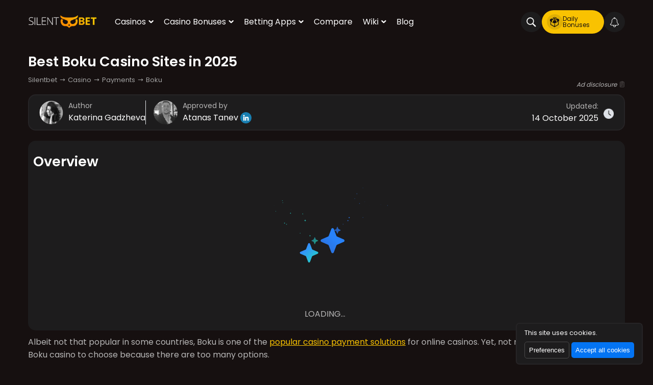

--- FILE ---
content_type: text/html; charset=UTF-8
request_url: https://silentbet.com/casino-payment-methods/boku/
body_size: 35109
content:
<!DOCTYPE html><html lang="en"  prefix="og: http://ogp.me/ns#"><head><meta charset="UTF-8"><meta name="viewport" content="width=device-width, initial-scale=1.0, minimum-scale=1.0, maximum-scale=5"><link rel="preload" href="/static/fonts/Poppins-Regular.woff2" crossorigin="anonymous" as="font" type="font/woff2"><link rel="preload" href="/static/fonts/Poppins-SemiBold.woff2" crossorigin="anonymous" as="font" type="font/woff2"><link rel="profile" href="https://gmpg.org/xfn/11"><link rel="shortcut icon" type="image/png" sizes="64x64" href="https://silentbet.com/static/images/sb.png"><link rel="icon" type="image/png" href="https://silentbet.com/static/images/sb.png"><meta name="robots" content="index, follow"><title>📱 Boku Casinos 2025 - Top Pay-by-Phone Gaming Sites 🎯</title><style>img:is([sizes="auto" i], [sizes^="auto," i]) { contain-intrinsic-size: 3000px 1500px }</style><link rel="alternate" hreflang="en" href="https://silentbet.com/casino-payment-methods/boku/" /><link rel="alternate" hreflang="x-default" href="https://silentbet.com/casino-payment-methods/boku/" /><meta name="keywords" content="boku casino, boku deposit casino, boku pay by mobile casino"><meta name="description" content="List of Boku online casinos ➡️【casinos accepting BOKU 2025】top Boku mobile pay casinos ☑️ Instant deposits via pay by Boku ☝ Deposits"/><link rel="canonical" href="https://silentbet.com/casino-payment-methods/boku/" /><meta property="og:locale" content="en_GB" /><meta property="og:type" content="article" /><meta property="og:title" content="📱 Boku Casinos 2025 - Top Pay-by-Phone Gaming Sites 🎯" /><meta property="og:description" content="List of Boku online casinos ➡️【casinos accepting BOKU 2025】top Boku mobile pay casinos ☑️ Instant deposits via pay by Boku ☝ Deposits" /><meta property="og:url" content="https://silentbet.com/casino-payment-methods/boku/" /><meta property="og:site_name" content="Silentbet" /><meta property="og:image" content="https://silentbet.com/static/uploads/2023/03/boku-online-casino.jpg" /><meta property="og:image:secure_url" content="https://silentbet.com/static/uploads/2023/03/boku-online-casino.jpg" /><meta property="og:image:width" content="1200" /><meta property="og:image:height" content="900" /><meta name="twitter:card" content="summary" /><meta name="twitter:description" content="List of Boku online casinos ➡️【casinos accepting BOKU 2025】top Boku mobile pay casinos ☑️ Instant deposits via pay by Boku ☝ Deposits" /><meta name="twitter:title" content="📱 Boku Casinos 2025 - Top Pay-by-Phone Gaming Sites 🎯" /><meta name="twitter:site" content="@silentbet" /><meta name="twitter:image" content="https://silentbet.com/static/uploads/2023/03/boku-online-casino.jpg" /><meta name="twitter:creator" content="@silentbet" /> <script data-optimized="1" type="text/javascript" src="https://silentbet.com/wp-content/litespeed/js/6cc45d9b758c03cc9d82a71a0787299f.js?ver=7299f" id="eye-combined-scripts-js" defer="defer" data-wp-strategy="defer"></script> <script type="application/ld+json">[{"@context":"http:\/\/schema.org\/","@type":"Article","datePublished":"2023-03-14T08:00:22+0000","dateModified":"2025-10-14T04:54:57+0000","author":{"@type":"Person","name":"Katerina Gadzheva","url":"https:\/\/silentbet.com\/about\/katerina-gadzheva\/"},"inLanguage":"en_GB","publisher":{"@type":"Organization","name":"Silentbet","logo":{"@type":"ImageObject","url":"https:\/\/silentbet.com\/static\/images\/silentbet.png","width":null,"height":null}},"headline":"Best Boku Casino Sites in 2025","image":{"@type":"ImageObject","url":"https:\/\/silentbet.com\/static\/uploads\/2023\/03\/boku-online-casino.jpg","width":1200,"height":900,"caption":"boku online casino"},"mainEntityOfPage":"https:\/\/silentbet.com\/casino-payment-methods\/boku\/"},{"@context":"http:\/\/schema.org\/","@type":"FAQPage","mainEntity":[{"@type":"Question","name":"Which gambling sites accept Boku?","acceptedAnswer":{"@type":"Answer","text":"\rThere are different kinds of websites that accept Boku. Since the casino Boku payment option is becoming more popular by the day, we expect to see even more operators in the future. \r\r"}},{"@type":"Question","name":"Is Boku a pay by phone casino?","acceptedAnswer":{"@type":"Answer","text":"\rYes, Boku is a pay via phone casino because this is a mobile payment solution.\r\r"}},{"@type":"Question","name":"Can I combine PayPal and Boku for online gambling?","acceptedAnswer":{"@type":"Answer","text":"\rNo, you can\u2019t combine PayPal and Boku for online gambling. However, most sites provide both payment gateways, so you can choose which one you want to use.\r\r"}},{"@type":"Question","name":"Is there a Boku casino no deposit bonus?","acceptedAnswer":{"@type":"Answer","text":"\rYes, you may find a Boku casino no deposit bonus, but most operators will require you to make a deposit to get a given offer.\r\r"}},{"@type":"Question","name":"Where can I find the best gambling sites that accept Boku?","acceptedAnswer":{"@type":"Answer","text":"\rThis article provides the best gambling sites that accept Boku (all boku slot sites), as well as other payment solutions.\r"}}]},{"@context":"http:\/\/schema.org\/","@type":"BreadcrumbList","itemListElement":[{"@type":"ListItem","position":1,"item":{"id":"https:\/\/silentbet.com\/","url":"https:\/\/silentbet.com\/","name":"Home"}},{"@type":"ListItem","position":2,"item":{"id":"https:\/\/silentbet.com\/best-online-casinos-in-the-wolrd\/","url":"https:\/\/silentbet.com\/best-online-casinos-in-the-wolrd\/","name":"Casino"}},{"@type":"ListItem","position":3,"item":{"id":"https:\/\/silentbet.com\/casino-payment-methods\/","url":"https:\/\/silentbet.com\/casino-payment-methods\/","name":"Payments"}},{"@type":"ListItem","position":4,"name":"Boku"}]}]</script><style rel="nooptimize">@font-face { font-family: 'icon'; src: url('https://silentbet.com/app/themes/theeye/css/icons/bicon/fonts/icon.woff2?5hj2bd') format('woff2'), url('https://silentbet.com/app/themes/theeye/css/icons/bicon/fonts/icon.ttf?5hj2bd') format('truetype'), url('https://silentbet.com/app/themes/theeye/css/icons/bicon/fonts/icon.woff?5hj2bd') format('woff'), url('https://silentbet.com/app/themes/theeye/css/icons/bicon/fonts/icon.svg?5hj2bd#icon') format('svg'); font-weight: normal; font-style: normal; font-display: swap;}[class^="icon-"], [class*=" icon-"] { /* use !important to prevent issues with browser extensions that change fonts */ font-family: 'icon' !important; speak: never; font-style: normal; font-weight: normal; font-variant: normal; text-transform: none; line-height: 1; /* Better Font Rendering =========== */ -webkit-font-smoothing: antialiased; -moz-osx-font-smoothing: grayscale;}.icon-navigation:before { content: "\e900";}.icon-jackpot:before { content: "\e901";}.icon-android:before { content: "\e902";}.icon-apple:before { content: "\e903";}.icon-block:before { content: "\e904";}.icon-circle:before { content: "\e905";}.icon-euro:before { content: "\e906";}.icon-bullet:before { content: "\e907";}.icon-mobile-2:before { content: "\e908";}.icon-badge:before { content: "\e909";}.icon-design:before { content: "\e90a";}.icon-affiliate:before { content: "\e90b";}.icon-rating:before { content: "\e90c";}.icon-check:before { content: "\e90d";}.icon-checkbox:before { content: "\e90e";}.icon-cards:before { content: "\e90f";}.icon-casino-7:before { content: "\e910";}.icon-chat:before { content: "\e911";}.icon-coupon:before { content: "\e912";}.icon-download:before { content: "\e913";}.icon-minus:before { content: "\e914";}.icon-odds:before { content: "\e915";}.icon-payments:before { content: "\e916";}.icon-plus:before { content: "\e917";}.icon-arrow-up:before { content: "\e918";}.icon-arrow-down:before { content: "\e919";}.icon-arrow-left:before { content: "\e91a";}.icon-arrow-right:before { content: "\e91b";}.icon-soccer-player:before { content: "\e91c";}.icon-betslip:before { content: "\e91d";}.icon-bonus:before { content: "\e91e";}.icon-bonus2:before { content: "\e91f";}.icon-cash-out:before { content: "\e920";}.icon-casino:before { content: "\e921";}.icon-chip:before { content: "\e922";}.icon-compare:before { content: "\e923";}.icon-edit:before { content: "\e924";}.icon-heart:before { content: "\e925";}.icon-home:before { content: "\e926";}.icon-horse-racing:before { content: "\e927";}.icon-list:before { content: "\e928";}.icon-live:before { content: "\e929";}.icon-lotto:before { content: "\e92a";}.icon-mail:before { content: "\e92b";}.icon-markets:before { content: "\e92c";}.icon-mobile:before { content: "\e92d";}.icon-poker:before { content: "\e92e";}.icon-register:before { content: "\e92f";}.icon-results:before { content: "\e930";}.icon-alert:before { content: "\e931";}.icon-facebook:before { content: "\e932";}.icon-instagram:before { content: "\15e62";}.icon-gold:before { content: "\e933";}.icon-google:before { content: "\e934";}.icon-link:before { content: "\e939";}.icon-location:before { content: "\e93d";}.icon-pause:before { content: "\e946";}.icon-percent:before { content: "\e948";}.icon-pinterest:before { content: "\e949";}.icon-play:before { content: "\e94a";}.icon-pointer:before { content: "\e94d";}.icon-pound:before { content: "\e953";}.icon-question:before { content: "\e954";}.icon-search:before { content: "\e95a";}.icon-security:before { content: "\e95b";}.icon-settings:before { content: "\e95c";}.icon-skype:before { content: "\e95d";}.icon-slot:before { content: "\e95e";}.icon-soccer:before { content: "\e95f";}.icon-star:before { content: "\e961";}.icon-star-half:before { content: "\e962";}.icon-star-o:before { content: "\e963";}.icon-support:before { content: "\e964";}.icon-thumb-down:before { content: "\e966";}.icon-thumb-up:before { content: "\e967";}.icon-twitter:before { content: "\e968";}.icon-windows:before { content: "\e96b";}.icon-x:before { content: "\e96d";}.icon-youtube:before { content: "\e96e";}.icon-live-odds:before { content: "\e935";}.icon-viber:before { content: "\e93c";}.icon-whatsapp:before { content: "\e93e";}.icon-linkedin:before { content: "\e93f";}.icon-new:before { content: "\e940";}.icon-history:before { content: "\e941";}.icon-bell:before { content: "\4267";}.icon-copy:before { content: "\4268";}.icon-roulette:before { content: "\4269";}.icon-wheel:before { content: "\426a";}.icon-poker-play:before { content: "\426b";}.icon-guide:before { content: "\426c";}.icon-callendar:before { content: "\426d";}.icon-x1:before { content: "\e936";}@font-face { font-family: Poppins-Bold; src: url(/static/fonts/Poppins-Bold.woff2); font-display: swap;}@font-face { font-family: Poppins-Regular; src: url(/static/fonts/Poppins-Regular.woff2); font-display: swap;}@font-face { font-family: Poppins-SemiBold; src: url(/static/fonts/Poppins-SemiBold.woff2); font-display: swap}@font-face { font-family: "Roboto-Bold"; src: url(/static/fonts/Roboto-Bold.woff2); font-display: swap;}@font-face { font-family: "Roboto-Regular"; src: url(/static/fonts/Roboto-Regular.woff2); font-display: swap;}@font-face { font-family: "Roboto-SemiBold"; src: url(/static/fonts/Roboto-SemiBold.woff2); font-display: swap;}:root { --gray: #eff2f6; --dark-gray: #9ea0a4; --gray-border: #dde5ea; --black-border: #262426; --black: #161010; --light-black: #1d1c1d; --yellow: #f9c201; --yellow-hover: #ff9000; --blue: #0374f4; --blue-hover: #005fcc; --gradient: linear-gradient(to top, #ffcc00, #ff9000); --white: #ffffff; --green: #39b72b; --font: #b7b6b6; --radius: 15px; --radius-mobile: 12px; --silentbet-regular: "Poppins-Regular"; --silentbet-semibold: "Poppins-SemiBold"; --silentbet-bold: "Poppins-Bold";}:root.page-light { --gray: var(--black-border);}html { --font-regular: var(--silentbet-regular), system-ui, sans serif; --font-semibold: var(--silentbet-semibold), system-ui, sans serif; --font-bold: var(--silentbet-bold), system-ui, sans serif;}html[lang="bg"] { --font-regular: "Roboto-Regular", system-ui, sans serif; --font-semibold: "Roboto-SemiBold", system-ui, sans serif; --font-bold: "Roboto-Bold", system-ui, sans serif; line-height: 1.6;}*,:after,:before,input[type="search"] { box-sizing: border-box;}html,body,div,span,applet,object,iframe,h1,h2,h3,h4,h5,h6,p,blockquote,pre,a,abbr,acronym,address,big,cite,code,del,dfn,em,img,ins,kbd,q,s,samp,small,strike,strong,sub,sup,tt,var,b,u,i,center,dl,dt,dd,ol,ul,li,fieldset,form,label,legend,table,caption,tbody,tfoot,thead,tr,th,td,article,aside,canvas,details,embed,figure,figcaption,footer,header,hgroup,menu,nav,output,ruby,section,summary,time,mark,audio,video { margin: 0; padding: 0; border: 0; font-size: 100%; vertical-align: baseline;}article,aside,details,figcaption,figure,footer,header,hgroup,menu,nav,section { display: block;}body { /* line-height: 1.34rem;*/}ul { list-style: none;}ol { padding-left: 20px;}blockquote,q { quotes: none;}blockquote:before,blockquote:after,q:before,q:after { content: ""; content: none;}table { border-collapse: collapse; border-spacing: 0;}body,html { font-style: normal; font-family: var(--font-regular);}h1,h2,h3,hr,.like-h2 { margin-top: 20px;}h1,h2,h3,h4,h5,h6,.like-h2 { margin-bottom: 10px; font-family: var(--font-semibold);}html[lang="bg"] header#site-header > nav ul li a { font-family: var(--font-semibold);}strong { font-family: var(--font-bold);}h1,h2,.like-h2 { font-size: 18px; color: var(--black);}main h3 { font-size: 18px; color: var(--black); margin-top: 40px;}main h4 { font-size: 18px; margin-top: 20px; color: var(--black);}.page-dark input,.page-dark select,.page-dark textarea { background: var(--black-border); color: var(--font); font-family: var(--font-regular); border: 1px solid #404040;}.page-dark input::placeholder,.page-dark select::placeholder,.page-dark textarea::placeholder { color: var(--font)!important; opacity: .5;}input:not([type="radio"]):not([type="checkbox"]),select { border-radius: 10px; width: 100%; padding: 10px;}.btables th { font-size: 0.8rem;}.the_content .style_darkgray > .head { font-family: var(--font-semibold); font-size: 24px; margin: 10px 0px;}main h2,main .like-h2 { margin-top: 25px; margin-bottom: 20px; line-height: 1.2;}main p { margin-bottom: 10px;}.mt-0 { margin-top: 0px;}.mb-0 { margin-bottom: 0px;}.d-none { display: none;}.aligncenter { margin: 0 auto 15px auto; display: flex; align-items: center; justify-content: center;}.mobile-menu-icon { flex-basis: 25%; height: 29px; align-items: center; display: flex; position: relative; justify-content: flex-start;}.mobile-menu-icon i,.mobile-menu-icon i::before,.mobile-menu-icon i::after { width: 26px; height: 3px; background: #fff; display: block; border-radius: 4px; content: ""; position: absolute; top: 6px;}.mobile-menu-icon i::before { top: 7px; width: 55%; position: absolute;}.mobile-menu-icon i::after { top: 14px; position: absolute;}.mobile-menu-icon i:nth-child(2) { width: 55%;}.css_grid { display: grid; grid-gap: 15px; width: 100%; margin: 15px 0px;}.twocell { display: flex; gap: 15px; flex-direction: column;}/* .be_lists:not(.hasicons):not(.be_steps) { list-style-type: disc; list-style-position: inside;} */.be_lists li { margin-bottom: 15px;}.be_lists.col2 { column-count: 2;}.be_lists.col3 { column-count: 3;}.arrow { border: solid black; border-width: 0 3px 3px 0; display: inline-block; padding: 3px;}.right-arrow { transform: rotate(-45deg); -webkit-transform: rotate(-45deg);}.left-arrow { transform: rotate(135deg); -webkit-transform: rotate(135deg);}.up-arrow { transform: rotate(-135deg); -webkit-transform: rotate(-135deg);}.down-arrow { transform: rotate(45deg); -webkit-transform: rotate(45deg);}hr.divider { border: 0; margin: 5px 0;}#breadcrumbs { display: flex; font-size: 13px; color: #a2a2a2; margin-bottom: 15px; flex-basis: 100%;}#breadcrumbs ol { display: flex; list-style: none; margin: 0; padding: 0;}#breadcrumbs a { color: #263238; color: currentColor; text-decoration: none;}#breadcrumbs a::after { content: "\2192"; display: inline-block; margin: 0 5px;}@media (min-width: 768px) { main h2, main .like-h2 { margin-top: 45px; } h1, h2, .like-h2 { font-size: 27px; line-height: 1.2; } .twocell { flex-direction: row; }}@media (min-width: 1024px) { .mobile-menu-icon { display: none; } .grid_2 { grid-template-columns: 1fr 1fr; } .grid_3 { grid-template-columns: 1fr 1fr 1fr; } main h3 { color: var(--black); margin-top: 40px; }}.be_box > p:first-of-type { margin-top:0px;}.be_box.transparent { padding: 0px; background: transparent;}.be_box.view_columns { display: flex;}.be_box.view_columns .clearall { display: none;}.be_lists.noicons li::before { display: none;}.be_box.fullwidth { clear: both; border:none; border-radius: 0px;}.small_tnc { font-size: 10px; line-height: 12px; opacity: 0.7; display: inline-block; max-width: 500px;}.textcutter.unactive { height: auto !important; max-height: inherit;}.textcutter.unactive::before { display: none;}.textcutter.unactive .shm { display: none;}</style><link rel="stylesheet preload" type="text/css" href="https://silentbet.com/static/style.css?n=4606863&styles=faq,review,comments" as="style" data-no-async="0" data-no-optimize="1"><link rel="icon" href="https://silentbet.com/static/uploads/2023/08/sb.png" sizes="32x32" /><link rel="icon" href="https://silentbet.com/static/uploads/2023/08/sb.png" sizes="192x192" /><link rel="apple-touch-icon" href="https://silentbet.com/static/uploads/2023/08/sb.png" /><meta name="msapplication-TileImage" content="https://silentbet.com/static/uploads/2023/08/sb.png" /><meta name="theme-color" content="#263238"><meta name='dmca-site-verification' content='bGkyNGU2ZDdod3JtNUtRNjlEQXFZQT090' /><meta name="msvalidate.01" content="FD63E9362B07F0A8923EC86DA6839B0F" /><meta name="yandex-verification" content="c071cda5e7dd4104" />
 <script type="litespeed/javascript" data-src="https://www.googletagmanager.com/gtag/js?id=G-621BD8Q7F2"></script> <script src="[data-uri]" defer></script> </head><body class="no_fullwidth template-default page-dark"><header id="site-header"><div class="container"><div class="mobile-menu-icon" onclick="eye.core.menu_mobile_show();"><i></i></div>
<a href="https://silentbet.com" id="logo" rel="home">
<img src="https://silentbet.com/static/images/sb-logo-new.png" width="135" height="25" alt="Silentbet.com Logo" title="Silentbet.com Logo">
</a><nav id="site-menu"><ul><li class=" has_submenu"><a href="https://silentbet.com/best-online-casinos-in-the-wolrd/" title="Casinos"><i class="icon-color-casino"></i>Casinos</a><div class="submenu"><div class="arrow-top-rh"></div><ul><li><a href="https://silentbet.com/casino-list/" title="Casino List A-Z"><i class="icon-list"></i>Casino List A-Z</a><li><a href="https://silentbet.com/casino-owners/" title="Casino Owners"><i class="icon-home"></i>Casino Owners</a><li><a href="https://silentbet.com/new-casinos/" title="New Casinos"><i class="icon-new"></i>New Casinos</a><li><a href="https://silentbet.com/best-high-roller-casino-sites/" title="High Roller Casinos"><i class="icon-gold"></i>High Roller Casinos</a><li><a href="https://silentbet.com/crypto-casinos/" title="Crypto Casinos"><i class="icon-bonus2"></i>Crypto Casinos</a><li><a href="https://silentbet.com/casino-payment-methods/" title="Casino Payments"><i class="icon-payments"></i>Casino Payments</a><li><a href="https://silentbet.com/low-deposit-casino/" title="Low Deposit Casinos"><i class="icon-cash-out"></i>Low Deposit Casinos</a><li><a href="https://silentbet.com/instant-withdrawal-casinos/" title="Instant Withdrawal Casinos"><i class="icon-pointer"></i>Instant Withdrawal Casinos</a><li><a href="https://silentbet.com/no-verification-casinos/" title="No Verification Casinos"><i class="icon-register"></i>No Verification Casinos</a><li><a href="https://silentbet.com/casino-affiliate-programs/" title="Casino Affiliate Programs"><i class="icon-affiliate"></i>Casino Affiliate Programs</a><li><a href="https://silentbet.com/blacklisted-casinos/" title="Blacklisted Casinos"><i class="icon-block"></i>Blacklisted Casinos</a><li><a href="https://silentbet.com/play-casino-games/" title="Casino Games"><i class="icon-slot"></i>Casino Games</a></ul></div><i class="icon-arrow-down"></i></li><li class=" has_submenu"><a href="https://silentbet.com/bonuses/" title="Casino Bonuses"><i class="icon-color-bonus"></i>Casino Bonuses</a><div class="submenu"><div class="arrow-top-rh"></div><ul><li><a href="https://silentbet.com/welcome-bonuses/" title="Welcome Bonuses"><i class="icon-results"></i>Welcome Bonuses</a><li><a href="https://silentbet.com/no-deposit-bonuses/" title="No Deposit Bonuses"><i class="icon-casino"></i>No Deposit Bonuses</a><li><a href="https://silentbet.com/free-spins/" title="Free Spins"><i class="icon-slot"></i>Free Spins</a><li><a href="https://silentbet.com/vip-bonuses/" title="VIP Bonuses"><i class="icon-star"></i>VIP Bonuses</a><li><a href="https://silentbet.com/cashback/" title="Cashback Bonuses"><i class="icon-cash-out"></i>Cashback Bonuses</a><li><a href="https://silentbet.com/casino-birthday-bonus/" title="Birthday Bonus"><i class="icon-bonus"></i>Birthday Bonus</a></ul></div><i class="icon-arrow-down"></i></li><li class=" has_submenu"><a href="https://silentbet.com/betting-apps/" title="Betting Apps"><i class="icon-color-mobile"></i>Betting Apps</a><div class="submenu"><div class="arrow-top-rh"></div><ul><li><a href="https://silentbet.com/android-betting-apps/" title="Android Apps"><i class="icon-android"></i>Android Apps</a><li><a href="https://silentbet.com/ios-betting-apps/" title="iOS Apps"><i class="icon-apple"></i>iOS Apps</a></ul></div><i class="icon-arrow-down"></i></li><li><a href="https://silentbet.com/compare-casinos/" title="Compare"><i class="icon-color-compare"></i>Compare</a><li class=" has_submenu"><a href="https://silentbet.com/wiki/" title="Wiki"><i class="icon-color-reviews"></i>Wiki</a><div class="submenu"><div class="arrow-top-rh"></div><ul><li><a href="https://silentbet.com/betting-guide/" title="Betting Guide"><i class="icon-guide"></i>Betting Guide</a><li><a href="https://silentbet.com/betting-strategies/" title="Betting Strategies"><i class="icon-compare"></i>Betting Strategies</a><li><a href="https://silentbet.com/tips-and-tricks/" title="Tips & Tricks"><i class="icon-star"></i>Tips & Tricks</a></ul></div><i class="icon-arrow-down"></i></li><li><a href="https://silentbet.com/blog/" title="Blog"><i class="icon-color-info"></i>Blog</a></ul></nav><div class="header-items">
<i class="show_main_search icon-search"></i><div method="get" name="searchForm" class="searchForm search_main" action="" role="search"><input autocomplete="off" type="text" name="s" class="field" value="" placeholder="Search"><button type="submit" class="submit" name="submit"><i class="icon-search"></i></button></div>            <i class="icon-bonus load-top-popups" data-load="bonuses" title="Bonuses" data-href="https://silentbet.com/no-deposit-bonuses/"><span>Daily Bonuses</span></i><i class="icon-bell load-top-popups" data-load="news" title="News" data-href="https://silentbet.com/blog/"></i></div></div></header><div id="site-content"><div><main id="main" role="main"><div class="container"><article id="post-374566" class="post-374566 page type-page status-publish has-post-thumbnail main-content"><div class="be_box  pattern-bg fullwidth" style="margin-top:0px;"><div class="inside"><h1>Best Boku Casino Sites in 2025</h1><div class="flex mobile-direction-column"><div style="width:100%; flex-grow:1"><div  id="breadcrumbs"><ol><li class="vmsite"><a href="https://silentbet.com">Silentbet</a></li><li><a href="https://silentbet.com/best-online-casinos-in-the-wolrd/">Casino</a></li><li><a href="https://silentbet.com/casino-payment-methods/">Payments</a></li><li class="current">Boku</li></ol></div></div><div class="ad-disc"><div class="holder">Ad disclosure<i class="icon-betslip"></i><div class="addisc-content">SilentBet (SB) is proud to be the partner of numerous renowned casinos and bookmakers around the world. As such, we do use affiliate links to earn commissions (at NO cost to our readers whatsoever). These aff links help us stay a cut above our competitors, delivering top-notch content you can trust. Take a look at the <a href="https://silentbet.com/ad-disclosure/">Ad Disclaimer</a> page for more information on our affiliate business practices.</div></div></div><style>.ad-disc .addisc-content { display: none !important;}.ad-disc .holder { display: inline-block; cursor: pointer; position: relative; margin-bottom: 10px;}.ad-disc { text-align: right; padding: 10px 0px 0px 0px; font-style: italic; font-size: 12px; display: block; float: left; width: 100%;}.ad-disc i { margin-left: 1px; vertical-align: middle; display: inline-block; position: relative; font-size: 12px; width: 15px; height: 15px; opacity: 0.5;} .ad-disc i:hover { opacity: 1; }.ad-disc.active .addisc-content { display: block !important; position: absolute; z-index: 999; text-align: left; font-size: 12px; background-color: #263238; color: white; padding: 10px 15px; border-radius: 8px; font-style: normal; max-width: 310px; right: -5px; width: 100%; min-width: 200px;}.ad-disc.active .addisc-content a { text-decoration: underline; color:#fff;}.ad-disc.active i:after { content: ""; background-color: rgba(0,0,0,0.8); bottom: -5px; display: block; width: 8px; height: 8px; transform: rotate(45deg); position: absolute; margin-left: 3px;}@media all and (max-width: 600px){ .ad-disc { padding: 10px; } .ad-disc.active .addisc-content { max-width: 100%; right:0px; }}</style></div><div class="combined-template-parts"><div class="newEEAT"><div class="column"><div class="team-info"><div class="posted-on author mr-10">
<img loading="lazy" src="https://silentbet.com/static/uploads/2023/12/katerina-gadjeva-150x150.webp"  decoding="async" width="32" height="32" alt="Katerina Gadzheva" class="author-avatar">
<span id="author-div">
<span class="small-text">Author</span>
<a href="#author_bio">Katerina Gadzheva</a>
</span></div><div class="approvedBy"><div class="editor-inline">
<img loading="lazy" src="https://silentbet.com/static/uploads/2023/11/atanas-tanev-150x150.png"  decoding="async" loading="lazy" width="32" height="32" title="Atanas Tanev" alt="Atanas Tanev"><div>
<span class="widget-title small-text">Approved by</span>
Atanas Tanev                    <a href="https://www.linkedin.com/in/atanas-tanev/" class="icon" target="_blank" rel="noopener" aria-label="editor social profile">
<i class="icon-linkedin"></i>
</a></div></div><div class="editor-inline">
<span class="blds"></span></div></div></div><div class="last-update"><div><div class="tv small-text">
Updated:</div>
<time datetime="2025-10-14">
14 October 2025                </time></div>
<i class="clock-icon"></i></div></div></div></div><style>.sb-ai-over{
				background: var(--gray);
				border-radius: var(--radius);
				padding: 10px;
				margin-bottom: 10px;
			}
			.page-dark .sb-ai-over{
				background: var(--light-black);
				
			}
			.sb-ai-over .like-h2{
				margin-top: 15px;
				
			}
			.page-dark .sb-ai-over .like-h2{
				color: #fff;
			}
			.ai-text{
				display: none;
			}
			.page-dark .ai-text{
				background-color: var(--black);
				border: 1px solid #363448;
			}
			#site-loader {
				position: relative;
				
				
				display: flex;
				flex-direction: column;
				justify-content: center;
				align-items: center;
				z-index: 9999;
			}
			
			#loader-canvas {
				max-width: 250px;
				max-height: 250px;
			}
			
			
			
			#loader-text::after {
				content: '|';
				display: inline-block;
				margin-left: 2px;
				animation: blink 0.7s infinite;
			}
			
			@keyframes blink {
				0% { opacity: 1; }
				49% { opacity: 1; }
				50% { opacity: 0; }
				100% { opacity: 0; }
			}
			.ai-text{
				
				background: #fff;
				padding: 10px;
				border-radius: var(--radius);
			}
			.ai-text>ul>li{
				padding-bottom: 7px;
				margin-bottom: 7px;
				border-bottom: 2px solid var(--gray);
				padding-left: 25px;
				position: relative;
			}
			.ai-text>ul>li:last-child{
				border-bottom: none!important;
			}
			.page-dark .ai-text>ul>li{
				border-bottom: 1px solid #363448;
			}
			.ai-text>ul>li:before{
				content: '';
				position: absolute;
				width: 8px;
				height: 8px;
				background: var(--blue);
				border-radius: 50%;
				top: 50%;
				left: 3px;
				transform: translate(0, -50%);
			}</style><div class="sb-ai-over"><div class="hline like-h2">
Overview</div><div id="site-loader"><canvas id="loader-canvas"></canvas><p id="loader-text"></p></div><div class="ai-text"><p>Discover the top Boku casino sites that offer the best online gambling experience in the industry.</p><ul><li>Find the best online casinos that accept Boku payments</li><li>Pay attention to the availability of Boku for deposits and withdrawals</li><li>Pros include instant transactions, low minimum requirements, and secure payments</li><li>Cons may include limitations on maximum deposits per transaction or withdrawal options</li></ul><p>Choose from the top Boku casino sites for a seamless and secure online gambling experience.</p></div></div> <script src="[data-uri]" defer></script> <p>Albeit not that popular in some countries, Boku is one of the <a href="https://silentbet.com/casino-payment-methods/">popular casino payment solutions</a> for online casinos. Yet, not many people know which Boku casino to choose because there are too many options.</p><p>Fortunately, Silentbet’s experienced team has spent considerable time reviewing every online casino site that accepts this payment option. Therefore, the Boku casino list 2025 you’re about to see contains the best of the best.</p>
<input type="hidden" class="tbl-hash" value="8u9REV7HbstwrpI4GMEVgMpTyx8lgeS/EcYc1hSl66bs7AGdZxogz9Sqf89+yUCQyBiofuaREAV4xPv8zstN7JZ4Xnj+9thnb/bDH8Iz80msC26qf1EQHbnnFar2oqXzufS+1H/rfS3Uoujyx1RmXxczafRTtKPSpAcPLrqr860+nBvZRBdp4niFoZ/DGP1sBH2XGYzIAQTaOc0652svzkfjW4KIEAiFzILgIDXzk1+f77Qcaf7iAb+6aL/N/cUM/FDNyNwD2/QmHFAr/uxzdW1ESri/Ykhk55aC/[base64]/[base64]/0XQWLldatfUAB9VYLEUsygMGVWli6eprJ/CLpEMHCWYpdywpE7/bibGdvB4Au7OaDGCcG6tPv3mY55S5FnZeIBu1ef34F77PbW9GSkZaj4aG7+N59q7aqFwxFWq8XJYzYBX9kMCSG593BukD9gUgAxJlbw+1GUYXp1m9G0OVCQ3TDHUgF8nLBSziOwvSEuRbA1oYdNOmTDR84VSp2UiHBVBhSebVJ6C1jOz6g==" /><div class="tbl-container nofilters"><style rel="noptimize">.tbl-container { position: relative; width: 100%;}#olist { position: relative; width: 100%; clear: both; margin: 0; counter-reset: item-operator}#olist .rows { display: flex; flex-direction: column;}#olist .rows .icon-fire::before { content: ""; display: inline-block; width: 30px; height: 30px; background-image: url('/static/images/trending-topic.webp'); background-size: contain; background-repeat: no-repeat; margin-right: 5px; }#olist .row { margin-top: 0; margin-bottom: 20px; counter-increment: item-operator; text-align: left; color:#000; order: 9999;}#olist .row.label_cm { margin-top: 26px;}#olist .row .inntabl { width: 100%; background-color: var(--light-black); color: var(--white); margin-bottom: 0px; border-radius: 15px; border: 2px solid var(--black-border); position: relative; display: flex; flex-direction: column;}#olist .row .wrap { display: flex; flex-direction: column; margin: 10px; background-color: var(--black); border-radius: 15px;}#olist .row .label-wrapper { font-size: .745rem; text-align: center; background: var(--yellow); border-radius: 7px; color: var(--black); padding: 5px 10px; font-family: var(--font-semibold);}#olist .row .inntabl .logo { position: relative; cursor: pointer;}#olist .row .inntabl .logo img { object-fit: contain;}#olist .row .inntabl .operator-name { display: block; width: 100%; margin-bottom: 10px;}#olist .row .inntabl .operator-name .name { font-weight: 500; font-size: 24px; cursor: default; display: block;}#olist .row .inntabl .operator-name .name .stars { display: inline-block; color:var(--base-color); margin-left: 3px;}#olist .row .inntabl .operator-name .name .stars i { font-size: 16px; width: 17px; height: 18px; text-align: center;}#olist .row .inntabl .putcountry .flag{ display: inline-block; vertical-align: middle; margin-right: 5px;}#olist .row .inntabl .putcountry .flag svg { width: 16px;}#olist .row .inntabl .countrypref { display: flex;}#olist .row .inntabl .usrreviews { font-size: 12px; color: var(--font);}#olist .row .inntabl .usrreviews b { font-size: 22px; color: var(--white);}#olist .row .inntabl .usrreviews i { font-size: 22px; background-image: var(--gradient); -webkit-background-clip: text; -webkit-text-fill-color: transparent; margin-right: 5px;}#olist .row .inntabl .putcountry .accept ,#olist .row .inntabl .putcountry .notaccept{ font-size: 12px; font-weight: bold; text-align: left; line-height: 17px;}#olist .row .inntabl .putcountry .accept .flag { float:left;}#olist .row .inntabl .putcountry .accept { color:var(--green);}#olist .row .inntabl .putcountry .notaccept { color: #CCC;}#olist .row .inntabl .tpoptip { font-size: 12px; display: inline-block; vertical-align: middle; text-align: left; line-height: 16px; background: var(--bright-bg); padding: 3px 5px; border-radius: 4px; font-weight: bold; color: var(--green);}#olist .row .inntabl .logo .num { position: absolute; width: 28px; height: 28px; background: var(--black); text-align: center; font-size: 14px; right: 10px; top: 10px; border-radius: 50%; display: flex; align-items: center; justify-content: center;}#olist .row .inntabl .logo .num::before { content: counter(item-operator) !important;}#olist .row .inntabl .cells,#olist .row .inntabl .more { padding: 20px 20px;}#olist .row .inntabl .cells .buttons { display: flex; width: 100%; flex-flow: wrap; margin: 10px 0;}#olist .row .inntabl .cells .bonus-field .icon-bonus { margin-right: 5px; color:var(--green);}#olist .row .inntabl .cells .bonus-field { font-size: 22px; display: flex; align-items: center; font-family: var(--font-semibold);}#olist .row .inntabl .labels { display: block; position: absolute; left:0px; top:0px;}#olist .row .inntabl .bbutton { display: flex; align-items: center; justify-content: center; flex: 1; padding: 6px; font-size: 16px; z-index: 8; background: var(--blue); color: var(--white); text-decoration: none; border-radius: 10px; text-align: center; position: relative; text-transform: uppercase; font-weight: bold;}#olist .row .inntabl .showmoreinfo { flex-basis: 100%; background: transparent; color: #aeaeae; width: 100%; display: flex; align-items: center; justify-content: center; width: auto; margin-top: 10px; font-size: 12px; padding: 5px 10px;}#olist .row .inntabl .showmoreinfo .icon-arrow-down { position: relative; right: inherit; top: inherit; height: 16px; width: inherit; font-size: 13px; margin-left: 0px; line-height: 13px; margin-right: 10px; margin-bottom: 0px;}#olist .row .inntabl .bbutton .icon-play { position: absolute; right: 10px; background-color: var(--blue-hover); color: #0374f4; padding: 5px; border-radius: 50%;}#olist .row .inntabl .labl { font-size: 11px; background: rgba(255,255,255,0.15); line-height: 14px; padding: 5px; transform: rotate( -15deg ); border-radius: 3px;}#olist .row .inntabl .labl.no { background: #f00; color:#FFF;}#olist .row .bookie_tnc { color: #fff; opacity: 0.8; width: 100%; font-size: 10px; margin-top: 20px; text-align: center; line-height: 15px; max-height: 100px; overflow: auto;}#olist .row .bookie_tnc a { color:#fff; line-height: 15px;}.be_box.style_dark-gray .row .bookie_tnc { background: none;}.row.dontshow { display: none;}#olist .row .cell { display: block; width: 100%; font-size: 14px; margin: 10px 0;}.row .cell .putcountry { font-size: 10px; opacity: 0.6; width: 100%; max-width: 160px; display: block; line-height: 12px;}.row .cell .putcountry svg { width: 15px;}.row .cell .putcountry .flag , .row .tpoptip { display: inline-block; vertical-align: middle; margin-right: 5px;}.row .cell .putcountry .accept::before { font-family: 'icon' !important; content: "\e90e"; color: #97e58a; border-radius: 10px; padding: 2px; font-size: 13px; margin-right: 3px; vertical-align: middle;}.row .cell .icon-x { color: #ccc; opacity: 0.3; font-size: 17px !important;}#olist .row .cell .icon-x { opacity: 1; font-size: 13px !important; color: #e60000; width: 14px; height: 14px; margin-left: 1px; margin-right: 8px; border: 2px solid red; border-radius: 3px; padding: 1px 2px;}.row .cell .operator-name { font-weight: bold; font-size: 20px; padding-left: 0px;}.row .cell .lb { text-align: center; font-weight: normal !important; display: inline-block;}.row .cell[data-cell="button"],.row .cell[data-cell="positives"] { width: 100%; text-align: center; flex-wrap: wrap;}.row .cell[data-cell="button"] { padding: 10px 0px;}.row .cell .reviewlink { text-align: center; display: block; width: 100%; color: #000; text-decoration: underline;}.row .cell[data-cell="positives"] { justify-content: left;}.row .cell[data-cell="positives"] ul { list-style: none; display: flex; gap: 12px; flex-direction: column;}.row .cell[data-cell="positives"] ul li { position: relative; color: var(--font); text-align: left; flex: 1; padding-left: 35px;}.row .cell[data-cell="positives"] ul li::before { font-family: 'icon' !important; content: "\e910"; color: var(--yellow); font-size: 12px; position: absolute; left: 0; top: 1px; background-color: var(--light-black); border-radius: 50%; padding: 5px; display: flex; width: 26px; height: 26px; align-items: center; justify-content: center;}.row .cell[data-cell="positives"] ul li.neg::before { color: #cc5137; content :"\e93b";}#olist .showmore { margin-top: 0px; color: #000; font-size: 11px; padding-top: 3px;}.row .cell .ba_rating { display: inline-block; margin-right:10px;}.row .cell .ba_rating .stars { opacity: 1;}.row .cell .ba_rating [class^=icon-] { color: #f5a900; line-height: 24px;}.row .cell .ba_rating .stars { padding: 0px 5px; border-radius: 45px;}.row .cell .usrreviews { font-size: 12px;}.row .cell[data-cell^=review] { width: 100%; text-align: center; max-width: 100%; justify-content: center !important; line-height: 27px; text-align: left;}.row .cell .icon-checkbox { color:var(--yellow); margin-right: 5px;}.row .cell .icon-checkbox.green { color:#2da500; opacity: 1 !important;}.row .cell[data-cell^=term] [class^=icon-]{ font-size: 22px; width: 20px; height: 20px; margin-right: 7px;}.row .cell [class^=icon-].active { color:#2da500; opacity: 1;}.row .cell .icon-apple:not(.active), .row .cell .icon-android:not(.active), .row .cell .icon-windows:not(.active) { opacity: 0.2;}.row .cell .icon-windows.active { color:#2fb5e8}span.tnc_rmore { font-weight: bold; cursor: pointer;}span.tnc_rshow { display: none;}span.tnc_rshow.active { display: inline;}.showmorecontainer { text-align: center !important; margin-bottom: 20px; margin-top: 30px; display: flex; justify-content: center;}.showmorecontainer .showmbut{ cursor: pointer; padding: 10px 50px; border-radius: var(--radius); background-color: var(--light-black); color: var(--white); text-transform: uppercase; border: 2px solid var(--black-border);}.showmorecontainer .showmbut::after { content: '\2193'; margin-left: 8px;}.showmorecontainer .showmbut.optable-expanded::after { content: '\2191';}.star-rating-globalrate { width: 100%; max-width: 90px;}.star-rating-globalrate .star-rating { width: 100%; max-width: 90px;}.opl_filters { position: relative; width: 100%; margin-bottom: 15px; display: none; flex-direction: column; z-index: 10;}.opl_filters .sortBy { width: 100%; font-size: 12px; color: #FFF; margin-bottom: 0; border-radius: 4px; padding: 5px 10px; display: flex; align-items: center; margin-bottom: 10px;}.opl_filters .sortBy span { flex-grow: 1; display: block; min-width: 70px; text-align: right; margin-right: 15px;}.opl_filters .sortBy select { text-align: center; width: fit-content;}.opl_filters.showonmobile { display: flex; align-items: center; position: fixed; top: 0px; left: 0px; padding: 10px; background: rgba(0,0,0, .6); backdrop-filter: blur(3px); outline: 9999px solid #2d3f4ab8; z-index: 99999999; height: 100%; overflow-y: auto;}.opl_filters .wrapper { background-color: var(--light-black); color: var(--white); border-radius: var(--radius); border: 2px solid var(--black-border); padding: 15px; left: 50%; top: 50%; transform: translate(-50%,-50%); position: absolute; overflow: auto; max-height: 100%;}.termsselector { width: 100%; display: block;}.termsselector.overflowy { overflow-y: auto; max-height: 120px; border-radius: 10px; padding: 3px; background: #36444c;}.opl_filters .serachbyname { display: flex; align-items: center; margin-top: 10px; position: relative;}.opl_filters .search_operator_name { background-color: var(--black);}.opl_filters .serachbyname .icon-search{ position: absolute; right: 10px; font-size: 20px; line-height: 27px; opacity: 0.5;}.row .cell[data-cell="percent"] , .row .cell[data-cell="bonus"], .row .cell[data-cell="mindeposit"], .row .cell[data-cell="minodd"]{font-weight: bold;}.row .cell[data-cell="positives"] { width: 100%;}.row .cell[data-cell="positives"] ul li::before { content: "\e90d";}.row .cell[data-cell="licenze"] { font-weight: bold; font-size: 14px !important;}#olist .reviewlink { display: flex; align-items: center; justify-content: center; flex: 1; padding: 9px 10px; font-size: 15px; background-color: var(--light-black); border: 2px solid var(--black-border); color: var(--white); text-align: center; border-radius: 10px; text-decoration: none; position: relative;}#olist .reviewlink .icon-search { position: absolute; right: 10px; background-color: var(--black); color: #808080; padding: 5px; border-radius: 50%;}#olist .row .cell[data-cell^="term:"] img { width: auto; max-height: 30px; margin-right: 10px;}#olist .row .inntabl .more { display: none; font-size: 14px;}#olist .row .inntabl.showmoreActive .more { display: block; background: var(--bright-bg);}#olist .row .inntabl.showmoreActive .reviewlink { display: block;}.paymnt { height: 20px; width: 30px; display: inline-block !important; background-size: cover; vertical-align: middle;}#olist .row .inntabl .more .title { color: var(--font); width: 100%; text-transform: uppercase; display: flex; align-items: center; justify-content: space-between;}#olist .row .inntabl .more .card { margin: 10px 0;}#olist .row .inntabl .more .title .showall { font-size: 12px; text-transform: none; font-weight: bold; cursor: pointer; text-decoration: underline;}#olist .row .inntabl .more .title .showall.hhh { display: none;}#olist .row .inntabl .more .title .showall i { font-size: 15px; background-color: var(--blue-link); border-radius: 5px; color: #fff;}#olist .row .inntabl .more .moreinfo .theinfo p { font-size: 14px;}#olist .row .inntabl .more .card { display: flex; flex-wrap: wrap; gap: 7px;}#olist .row .inntabl .more .card.payments li span { display: none;}#olist .row .inntabl .more .card li { display: flex; align-items: center; color: var(--font); background-color: var(--light-black); padding: 2px 15px; border-radius: 10px; outline: 1px solid var(--black-border);}#olist .row .inntabl .more .card.payments li { background-color: var(--gray);}#olist .row .inntabl .more .card:not(.payments) li:nth-child(n+5) { display: none;}.more .card.payments li:nth-child(n+8) { display: none!important;}#olist .row .inntabl .more .card.showall-content li:nth-child(n+5) { display: inline-block!important;}#olist .row .inntabl .more .card.features.showall-content li:nth-child(n+5) { display: block;}#olist .row .inntabl .more .card i { color: var(--green); font-size: 19px; height: 20px; width: 20px; margin-right: 7px;}#olist .row .inntabl .launchedin { display: flex; align-items: center; margin-bottom: 20px;}#olist .row .inntabl .launchedin span { margin-left: 3px; font-weight: bold;}#olist .row .inntabl .launchedin i { font-size: 20px; margin-right: 10px;}.filters-boxes { width: 100%; box-shadow: 0 4px 8px rgb(0 0 0 / 20%); margin-bottom: 20px;}.filters-boxes .filter-group { background-color: var(--black); color: var(--white); border-radius: var(--radius); padding: 10px 7px;}.filters-boxes .filter-group:not(:last-of-type) { margin-bottom: 10px;}.filters-boxes .filter-group .title { display: flex; align-items: center; cursor: pointer;}.filters-boxes .filter-group .title i.icon { color: var(--black); margin-right: 10px; width: 30px; height: 30px; display: flex; align-items: center; justify-content: center; background-color: var(--yellow); border-radius: 50%; margin-left: 10px;}.filters-boxes .filter-group .title span { flex-grow: 1; font-weight: bold;}.filters-boxes .filter-group .title small { color: var(--font); font-size: 11px; line-height: 14px; text-overflow: ellipsis; white-space: nowrap; overflow: hidden; width: 100%; display: block; font-weight: 300; max-width: 200px;}.filters-boxes .filter-group .title i.icon-arrow-down , .filters-boxes .filter-group .title i.icon-arrow-up{ font-size: 12px; color: var(--font); height: auto; width: 30px; text-align: center;}.filters-boxes .filter-group .filters-list { text-align: left;}.filters-boxes .filter-group .filters-list .search_term { width: 100%; display: flex; margin-top: 10px; width: 100%; padding: 0px 10px; position: relative; align-items: center;}.filters-boxes .filter-group .filters-list .search_term input { flex-grow: 1; border: 1px solid var(--bright-bg); line-height: 16px; padding: 5px 10px;}.filters-boxes .filter-group .filters-list .search_term i { font-size: 15px; line-height: 30px; text-align: left; color: #CCC; width: 35px; position: absolute; right: 0px;}.filters-boxes .filter-group .filters-list ul { margin-top: 10px; list-style: none; padding: 0px 10px; overflow-y: auto; max-height: 278px;}.filters-boxes .filter-group .filters-list ul li { font-size: 13px; cursor: pointer; color:var(--font); background-color: var(--light-black); border-radius: 10px; padding: 5px 0; margin: 5px 0; display: flex; align-items: center;}.filters-boxes .filter-group .filters-list ul li small { margin-left: auto; margin-right: 10px;}.filters-boxes .filter-group .filters-list ul li:before { content: ""; display: inline-block; width: 14px; height: 14px; border: 1px solid var(--font); vertical-align: middle; margin-right: 10px; margin-left: 10px; border-radius: 3px;}.filters-boxes .filter-group .filters-list ul li.active:before { background: var(--green); box-shadow: inset 0px 0px 0px 3px #fff;}.filters-boxes .filter-group .filters-list ul li .paymnt { margin-right: 5px; background-size: cover; background-position: center; background-color: rgba(0,0,0,0.1); border-radius: 5px;}.mobile-button { margin-bottom: 10px;}.mobile-button .showfiltersmob { padding: 10px 6px; background-color: var(--light-black); border: 2px solid var(--black-border); color: var(--white); border-radius: var(--radius); min-width: 140px; display: inline-block; text-align: center; cursor: pointer;}.mobile-button .showfiltersmob i { font-size: 17px; width: 20px; height: 24px; vertical-align: middle; margin-right: 6px; margin-left: -10px;}.mobile-nav-filters { display: none;}.mobile-nav-filters .title { display: flex; align-items: center; margin: 10px 0;}.mobile-nav-filters .title .icon-x { font-size: 20px; text-align: center; line-height: 24px; cursor: pointer;}.mobile-nav-filters .title span { flex-grow: 1;}.showonmobile .mobile-nav-filters { width: 100%; display: block;}.icon-circle-red { background: #ec2020; border-radius: 9999rem; color: #fff; font-size: 20px; display: inline-flex; align-items: center; justify-content: center;}.label-red { display: inline-block; color: #ec2020; font-size: 11px; text-transform: uppercase; border: 1px solid #ec2020; border-radius: 5px; padding: 0 8px; line-height: 20px;}#olist .row .inntabl .cell-container { width: 100%;}.closemobilemenu { display: none;}@media(min-width: 768px){ #olist .row .inntabl { flex-direction: row; } #olist .row.label_cm { margin-top: 0; } #olist .row .inntabl .more { display: flex; } #olist .row .inntabl .more .moreinfo .theinfo { display: none; } #olist .row .inntabl .more .title .showall.hhh { display: flex; } #olist .row .inntabl .more .moreinfo .theinfo.showall-content { display: block; width: 100%; } #olist .reviewlink { margin-left: 5px; } #olist .showmoreinfo { display: none; } #olist .row .inntabl .showmoreinfo { display: none; } #olist .row .inntabl .logo .num { left: 10px; right: inherit; } .termsselector.overflowy { max-height: 150px; } .popup-choose-terms .inner { overflow-y: auto; max-height: 87vh; } .popup-choose-terms-seleted { display: flex; } .popup-choose-terms-seleted .rights { flex-grow: 1; text-align: right; } .opl_filters .filters { max-width: 90%; } .termsselector { display: grid; grid-template-columns: repeat(3, 1fr); gap: 5px; } .popup-choose-terms .newterm { font-size: 15px; }}@media(min-width: 1024px){ #olist .row .label-wrapper { position: absolute; top: 10px; left: 60px; } #olist .row .inntabl .more { display: flex; flex-direction: column; flex: 1 1 40%; position: relative; } #olist .row .inntabl .cells { flex: 1 1 60%; display: flex; flex-direction: column; align-items: center; justify-content: center; } #olist .row .inntabl .logo { flex: 1; min-width: 200px; display: flex; flex-direction: column; justify-content: center; align-items: center; } #olist .row .inntabl .more::before { content: ''; position: absolute; height: 80%; width: 3px; background-color: var(--light-black); top: 10%; left: 0; } #olist .reviewlink:hover { background-color: var(--black); } #olist .reviewlink:hover .icon-search { background-color: var(--light-black); color: var(--black); } #olist .row .inntabl .bbutton:hover { background-color: var(--blue-hover); } #olist .row .inntabl .cells .buttons { gap: 10px; } #olist .row .wrap { flex-direction: row; flex: 5; } #olist .row .inntabl .cells, #olist .row .inntabl .more { padding: 20px 30px; } #olist .row .inntabl .bbutton { padding: 15px; } .row .cell.cell-last { justify-content: flex-end; } .row .cell .reviewlink { font-size: 13px; line-height: 18px; } .row .cell[data-cell="positives"] ul { gap: 20px; flex-direction: row; } .row .cell[data-cell^=review] { max-width: 150px; min-width: 120px !important; flex-direction: column; } .row .cell .ba_rating { margin-right: inherit; } .mobile-nav-filters { display: none; } .tbl-container.nofilters #olist { width: 100% !important; } .opl_filters .wrapper { width: 500px; max-width: 500px }}@media (max-width:1024px) { #olist .row .inntabl .logo .num { left: 0px; top: 0; position: relative; order: 1; margin-left: 10px; } #olist .row .inntabl .logo { display: flex; align-items: center; flex-wrap: wrap; } #olist .row .inntabl .logo img { order: 2; width: 120px; height: 60px; } #olist .row .label-wrapper { order: 3; } #olist .row .inntabl .usrreviews { flex: 1; text-align: right; padding-right: 20px; order: 4; } #olist .row .bookie_tnc { flex: 1 1 100%; font-size: 10px; color: var(--font); min-height: 32px; } #olist .row .bookie_tnc a { color: var(--font); } #olist .row .inntabl .cells .bonus-field { font-size: 16px; } #olist .rows .icon-fire::before { width: 25px; height: 25px; } .row .cell[data-cell="positives"] ul li. #olist .row .inntabl .more .card li { font-size: 13px; } #olist .row .inntabl .bbutton, #olist .reviewlink { font-size: 14px; font-family: var(--font-regular); flex: 1 1 100%; padding: 10px 25px; } #olist .row .inntabl .bbutton i, #olist .reviewlink i { font-size: 8px; } #olist .row .inntabl .bbutton { margin-bottom: 10px; } #olist .row .inntabl .cells .buttons { margin: 20px 0 0 0; } #olist .row .inntabl .showmoreinfo { font-size: 12px; border: 2px solid var(--black-border); padding: 5px 10px; width: max-content; flex: initial; margin: 0 auto; margin-top: 15px; } #olist .row .inntabl .showmoreinfo .icon-arrow-down { margin: 0; } #olist .row:not(:first-of-type) .inntabl { margin-top: 50px; } #olist .row:not(.dontshow):has(+ .row.dontshow) .inntabl, #olist .row:last-of-type .inntabl { margin-bottom: 20px; } #olist .row .wrap { margin-bottom: -50px; border: 2px solid var(--black-border); margin-top: 0; } #olist .row .inntabl .usrreviews b, #olist .row .inntabl .usrreviews i { font-size: 17px; } #olist .row .inntabl .cell-container { display: flex; }}margin-top:0px;</style><div id="olist"  class=" casino-table-245937 cells-count-5" data-tid="casino-table-245937"><div class="rows"><div class="row " data-operator="22bet"><div class="inntabl"><div class="logo" data-yurl="https://silentbet.com/go/22bet-casino.html"  data-yurl-target="_blank"><img loading="lazy" src="https://silentbet.com/static/images/logos/transparent-casino/22bet.png"  decoding="async" width="160" height="80" alt="22bet" loading="lazy"> <span class="usrreviews"><i class="icon-star"></i><b>9.7</b>/10</span><div class="bookie_tnc">18+ T&C apply | Play Responsibly</div><span class="num"></span></div><div class="wrap"><div class="cells"><div class="operator-name"><div class="bonus-field"><i class="icon-fire"></i><div class="def">Get up to €300</div></div></div><div class="cell-container"><div class="cell cell-first cell-last " data-cell="term:deposit:Boku"><i class="icon-checkbox"></i><img loading="lazy" src="https://silentbet.com/static/images/payment-methods/boku.png"  decoding="async" class="pmeth" alt="Boku"><div class="lb">Boku</div></div></div><div class="buttons"><a href="https://silentbet.com/go/22bet-casino.html" data-goclick="22bet" target="_blank" rel="sponsored" class="bbutton">Get Bonus <i class="icon-play"></i> </a><a href="https://silentbet.com/22bet/" title="Casino 22bet" class="reviewlink">Casino 22bet<i class="icon-search"></i></a><div class="bbutton showmoreinfo"><i class="icon-arrow-down"></i> More Info</div></div></div><div class="more"><span class="putcountry"><div class="country getcountry " data-op="22bet" data-show="" data-type="casino"></div></span><span class="title">Payments&nbsp;<span class="showall">Show all</span></span><ul class="card payments"><li><img loading="lazy" src="https://silentbet.com/static/images/payment-methods/dogecoin.png"  decoding="async" class="paymnt" loading="lazy" alt="Dogecoin" width="30" height="20" data-tooltip="Dogecoin"></li><li><img loading="lazy" src="https://silentbet.com/static/images/payment-methods/litecoin.png"  decoding="async" class="paymnt" loading="lazy" alt="Litecoin" width="30" height="20" data-tooltip="Litecoin"></li><li><img loading="lazy" src="https://silentbet.com/static/images/payment-methods/bitcoin.png"  decoding="async" class="paymnt" loading="lazy" alt="Bitcoin" width="30" height="20" data-tooltip="Bitcoin"></li><li><img loading="lazy" src="https://silentbet.com/static/images/payment-methods/payz.png"  decoding="async" class="paymnt" loading="lazy" alt="Payz" width="30" height="20" data-tooltip="Payz"></li><li><img loading="lazy" src="https://silentbet.com/static/images/payment-methods/perfect-money.png"  decoding="async" class="paymnt" loading="lazy" alt="Perfect Money" width="30" height="20" data-tooltip="Perfect Money"></li><li><img loading="lazy" src="https://silentbet.com/static/images/payment-methods/mastercard.png"  decoding="async" class="paymnt" loading="lazy" alt="MasterCard" width="30" height="20" data-tooltip="MasterCard"></li><li><img loading="lazy" src="https://silentbet.com/static/images/payment-methods/visa.png"  decoding="async" class="paymnt" loading="lazy" alt="Visa" width="30" height="20" data-tooltip="Visa"></li><li><img loading="lazy" src="https://silentbet.com/static/images/payment-methods/ethereum.png"  decoding="async" class="paymnt" loading="lazy" alt="Ethereum" width="30" height="20" data-tooltip="Ethereum"></li><li><img loading="lazy" src="https://silentbet.com/static/images/payment-methods/jeton-wallet.png"  decoding="async" class="paymnt" loading="lazy" alt="Jeton Wallet" width="30" height="20" data-tooltip="Jeton Wallet"></li><li><img loading="lazy" src="https://silentbet.com/static/images/payment-methods/pay4fun.png"  decoding="async" class="paymnt" loading="lazy" alt="Pay4Fun" width="30" height="20" data-tooltip="Pay4Fun"></li><li><img loading="lazy" src="https://silentbet.com/static/images/payment-methods/skrill.png"  decoding="async" class="paymnt" loading="lazy" alt="Skrill" width="30" height="20" data-tooltip="Skrill"></li><li><img loading="lazy" src="https://silentbet.com/static/images/payment-methods/neteller.png"  decoding="async" class="paymnt" loading="lazy" alt="Neteller" width="30" height="20" data-tooltip="Neteller"></li><li><img loading="lazy" src="https://silentbet.com/static/images/payment-methods/boleto.png"  decoding="async" class="paymnt" loading="lazy" alt="Boleto" width="30" height="20" data-tooltip="Boleto"></li><li><img loading="lazy" src="https://silentbet.com/static/images/payment-methods/skrill-1-tap.png"  decoding="async" class="paymnt" loading="lazy" alt="Skrill 1-Tap" width="30" height="20" data-tooltip="Skrill 1-Tap"></li><li><img loading="lazy" src="https://silentbet.com/static/images/payment-methods/safetypay.png"  decoding="async" class="paymnt" loading="lazy" alt="Safetypay" width="30" height="20" data-tooltip="Safetypay"></li><li><img loading="lazy" src="https://silentbet.com/static/images/payment-methods/muchbetter.png"  decoding="async" class="paymnt" loading="lazy" alt="MuchBetter" width="30" height="20" data-tooltip="MuchBetter"></li><li><img loading="lazy" src="https://silentbet.com/static/images/payment-methods/dash.png"  decoding="async" class="paymnt" loading="lazy" alt="Dash" width="30" height="20" data-tooltip="Dash"></li><li><img loading="lazy" src="https://silentbet.com/static/images/payment-methods/paysafe-card.png"  decoding="async" class="paymnt" loading="lazy" alt="Paysafe Card" width="30" height="20" data-tooltip="Paysafe Card"></li><li><img loading="lazy" src="https://silentbet.com/static/images/payment-methods/revolut.png"  decoding="async" class="paymnt" loading="lazy" alt="Revolut" width="30" height="20" data-tooltip="Revolut"></li><li><img loading="lazy" src="https://silentbet.com/static/images/payment-methods/tron.png"  decoding="async" class="paymnt" loading="lazy" alt="Tron" width="30" height="20" data-tooltip="Tron"></li><li><img loading="lazy" src="https://silentbet.com/static/images/payment-methods/upi.png"  decoding="async" class="paymnt" loading="lazy" alt="UPI" width="30" height="20" data-tooltip="UPI"></li><li><img loading="lazy" src="https://silentbet.com/static/images/payment-methods/boku.png"  decoding="async" class="paymnt" loading="lazy" alt="Boku" width="30" height="20" data-tooltip="Boku"></li></ul></div></div></div></div><div class="row " data-operator="bitstarz"><div class="inntabl"><div class="logo" data-yurl="https://silentbet.com/go/bitstarz-casino.html"  data-yurl-target="_blank"><img loading="lazy" src="https://silentbet.com/static/images/logos/transparent-casino/bitstarz.png"  decoding="async" width="160" height="80" alt="BitStarz" loading="lazy"> <span class="usrreviews"><i class="icon-star"></i><b>9.6</b>/10</span><div class="bookie_tnc">18+ T&C apply | Play Responsibly</div><span class="num"></span></div><div class="wrap"><div class="cells"><div class="operator-name"><div class="bonus-field"><i class="icon-fire"></i><div class="def"> €500 / 5BTC Bonus + 25 No Deposit FS</div></div></div><div class="cell-container"><div class="cell cell-first cell-last " data-cell="term:deposit:Boku"><i class="icon-x"></i><div class="lb">Boku</div></div></div><div class="buttons"><a href="https://silentbet.com/go/bitstarz-casino.html" data-goclick="bitstarz" target="_blank" rel="sponsored" class="bbutton">Get Bonus <i class="icon-play"></i> </a><a href="https://silentbet.com/bitstarz-casino-review/" title="Casino BitStarz" class="reviewlink">Casino BitStarz<i class="icon-search"></i></a><div class="bbutton showmoreinfo"><i class="icon-arrow-down"></i> More Info</div></div></div><div class="more"><span class="putcountry"><div class="country getcountry " data-op="bitstarz" data-show="" data-type="casino"></div></span><span class="title">Payments&nbsp;<span class="showall">Show all</span></span><ul class="card payments"><li><img loading="lazy" src="https://silentbet.com/static/images/payment-methods/visa.png"  decoding="async" class="paymnt" loading="lazy" alt="Visa" width="30" height="20" data-tooltip="Visa"></li><li><img loading="lazy" src="https://silentbet.com/static/images/payment-methods/bitcoin.png"  decoding="async" class="paymnt" loading="lazy" alt="Bitcoin" width="30" height="20" data-tooltip="Bitcoin"></li><li><img loading="lazy" src="https://silentbet.com/static/images/payment-methods/mifinity.png"  decoding="async" class="paymnt" loading="lazy" alt="MiFinity" width="30" height="20" data-tooltip="MiFinity"></li><li><img loading="lazy" src="https://silentbet.com/static/images/payment-methods/neteller.png"  decoding="async" class="paymnt" loading="lazy" alt="Neteller" width="30" height="20" data-tooltip="Neteller"></li><li><img loading="lazy" src="https://silentbet.com/static/images/payment-methods/bitcoincash.png"  decoding="async" class="paymnt" loading="lazy" alt="BitcoinCash" width="30" height="20" data-tooltip="BitcoinCash"></li><li><img loading="lazy" src="https://silentbet.com/static/images/payment-methods/litecoin.png"  decoding="async" class="paymnt" loading="lazy" alt="Litecoin" width="30" height="20" data-tooltip="Litecoin"></li><li><img loading="lazy" src="https://silentbet.com/static/images/payment-methods/ethereum.png"  decoding="async" class="paymnt" loading="lazy" alt="Ethereum" width="30" height="20" data-tooltip="Ethereum"></li><li><img loading="lazy" src="https://silentbet.com/static/images/payment-methods/xrp.png"  decoding="async" class="paymnt" loading="lazy" alt="XRP" width="30" height="20" data-tooltip="XRP"></li><li><img loading="lazy" src="https://silentbet.com/static/images/payment-methods/dogecoin.png"  decoding="async" class="paymnt" loading="lazy" alt="Dogecoin" width="30" height="20" data-tooltip="Dogecoin"></li><li><img loading="lazy" src="https://silentbet.com/static/images/payment-methods/tether.png"  decoding="async" class="paymnt" loading="lazy" alt="Tether" width="30" height="20" data-tooltip="Tether"></li><li><img loading="lazy" src="https://silentbet.com/static/images/payment-methods/cardano.png"  decoding="async" class="paymnt" loading="lazy" alt="Cardano" width="30" height="20" data-tooltip="Cardano"></li><li><img loading="lazy" src="https://silentbet.com/static/images/payment-methods/jeton-wallet.png"  decoding="async" class="paymnt" loading="lazy" alt="Jeton Wallet" width="30" height="20" data-tooltip="Jeton Wallet"></li><li><img loading="lazy" src="https://silentbet.com/static/images/payment-methods/tron.png"  decoding="async" class="paymnt" loading="lazy" alt="Tron" width="30" height="20" data-tooltip="Tron"></li><li><img loading="lazy" src="https://silentbet.com/static/images/payment-methods/paysafe-card.png"  decoding="async" class="paymnt" loading="lazy" alt="Paysafe Card" width="30" height="20" data-tooltip="Paysafe Card"></li><li><img loading="lazy" src="https://silentbet.com/static/images/payment-methods/usd-coin.png"  decoding="async" class="paymnt" loading="lazy" alt="USD Coin" width="30" height="20" data-tooltip="USD Coin"></li><li><img loading="lazy" src="https://silentbet.com/static/images/payment-methods/binance-coin.png"  decoding="async" class="paymnt" loading="lazy" alt="Binance Coin" width="30" height="20" data-tooltip="Binance Coin"></li><li><img loading="lazy" src="https://silentbet.com/static/images/payment-methods/skrill.png"  decoding="async" class="paymnt" loading="lazy" alt="Skrill" width="30" height="20" data-tooltip="Skrill"></li></ul></div></div></div></div><div class="row " data-operator="n1casino"><div class="inntabl"><div class="logo" data-yurl="https://silentbet.com/go/n1-casino.html"  data-yurl-target="_blank"><img loading="lazy" src="https://silentbet.com/static/images/logos/transparent-casino/n1casino.png"  decoding="async" width="160" height="80" alt="N1 Casino" loading="lazy"> <span class="usrreviews"><i class="icon-star"></i><b>8.9</b>/10</span><div class="bookie_tnc">18+ T&amp;C apply | <a href="https://www.gambleaware.org/" rel="nofollow noreferrer" target="_blank">gambleaware.org</a> | <a href="https://gamstop.co.uk" rel="nofollow noreferrer" target="_blank">gamstop.co.uk</a> | Play Responsibly</div><span class="num"></span></div><div class="wrap"><div class="cells"><div class="operator-name"><div class="bonus-field"><i class="icon-fire"></i><div class="def">Claim €400  + 200 FS</div></div></div><div class="cell-container"><div class="cell cell-first cell-last " data-cell="term:deposit:Boku"><i class="icon-checkbox"></i><img loading="lazy" src="https://silentbet.com/static/images/payment-methods/boku.png"  decoding="async" class="pmeth" alt="Boku"><div class="lb">Boku</div></div></div><div class="buttons"><a href="https://silentbet.com/go/n1-casino.html" data-goclick="n1casino" target="_blank" rel="sponsored" class="bbutton">Get Bonus <i class="icon-play"></i> </a><a href="https://silentbet.com/n1-casino-review/" title="Casino N1 Casino" class="reviewlink">Casino N1 Casino<i class="icon-search"></i></a><div class="bbutton showmoreinfo"><i class="icon-arrow-down"></i> More Info</div></div></div><div class="more"><span class="putcountry"><div class="country getcountry " data-op="n1casino" data-show="" data-type="casino"></div></span><span class="title">Payments&nbsp;<span class="showall">Show all</span></span><ul class="card payments"><li><img loading="lazy" src="https://silentbet.com/static/images/payment-methods/visa.png"  decoding="async" class="paymnt" loading="lazy" alt="Visa" width="30" height="20" data-tooltip="Visa"></li><li><img loading="lazy" src="https://silentbet.com/static/images/payment-methods/mastercard.png"  decoding="async" class="paymnt" loading="lazy" alt="MasterCard" width="30" height="20" data-tooltip="MasterCard"></li><li><img loading="lazy" src="https://silentbet.com/static/images/payment-methods/maestro.png"  decoding="async" class="paymnt" loading="lazy" alt="Maestro" width="30" height="20" data-tooltip="Maestro"></li><li><img loading="lazy" src="https://silentbet.com/static/images/payment-methods/trustly.png"  decoding="async" class="paymnt" loading="lazy" alt="Trustly" width="30" height="20" data-tooltip="Trustly"></li><li><img loading="lazy" src="https://silentbet.com/static/images/payment-methods/paysafe-card.png"  decoding="async" class="paymnt" loading="lazy" alt="Paysafe Card" width="30" height="20" data-tooltip="Paysafe Card"></li><li><img loading="lazy" src="https://silentbet.com/static/images/payment-methods/skrill.png"  decoding="async" class="paymnt" loading="lazy" alt="Skrill" width="30" height="20" data-tooltip="Skrill"></li><li><img loading="lazy" src="https://silentbet.com/static/images/payment-methods/neteller.png"  decoding="async" class="paymnt" loading="lazy" alt="Neteller" width="30" height="20" data-tooltip="Neteller"></li><li><img loading="lazy" src="https://silentbet.com/static/images/payment-methods/klarna.png"  decoding="async" class="paymnt" loading="lazy" alt="Klarna" width="30" height="20" data-tooltip="Klarna"></li><li><img loading="lazy" src="https://silentbet.com/static/images/payment-methods/idebit.png"  decoding="async" class="paymnt" loading="lazy" alt="IDebit" width="30" height="20" data-tooltip="IDebit"></li><li><img loading="lazy" src="https://silentbet.com/static/images/payment-methods/instadebit.png"  decoding="async" class="paymnt" loading="lazy" alt="Instadebit" width="30" height="20" data-tooltip="Instadebit"></li><li><img loading="lazy" src="https://silentbet.com/static/images/payment-methods/interac.png"  decoding="async" class="paymnt" loading="lazy" alt="Interac" width="30" height="20" data-tooltip="Interac"></li><li><img loading="lazy" src="https://silentbet.com/static/images/payment-methods/payz.png"  decoding="async" class="paymnt" loading="lazy" alt="Payz" width="30" height="20" data-tooltip="Payz"></li><li><img loading="lazy" src="https://silentbet.com/static/images/payment-methods/qiwi.png"  decoding="async" class="paymnt" loading="lazy" alt="Qiwi" width="30" height="20" data-tooltip="Qiwi"></li><li><img loading="lazy" src="https://silentbet.com/static/images/payment-methods/yandex-money.png"  decoding="async" class="paymnt" loading="lazy" alt="Yandex Money" width="30" height="20" data-tooltip="Yandex Money"></li><li><img loading="lazy" src="https://silentbet.com/static/images/payment-methods/zimpler.png"  decoding="async" class="paymnt" loading="lazy" alt="Zimpler" width="30" height="20" data-tooltip="Zimpler"></li><li><img loading="lazy" src="https://silentbet.com/static/images/payment-methods/neosurf.png"  decoding="async" class="paymnt" loading="lazy" alt="Neosurf" width="30" height="20" data-tooltip="Neosurf"></li><li><img loading="lazy" src="https://silentbet.com/static/images/payment-methods/boku.png"  decoding="async" class="paymnt" loading="lazy" alt="Boku" width="30" height="20" data-tooltip="Boku"></li></ul></div></div></div></div><div class="row " data-operator="thunderpick"><div class="inntabl"><div class="logo" data-yurl="https://silentbet.com/go/thunderpick-casino.html"  data-yurl-target="_blank"><img loading="lazy" src="https://silentbet.com/static/images/logos/transparent-casino/thunderpick.png"  decoding="async" width="160" height="80" alt="ThunderPick" loading="lazy"> <span class="usrreviews"><i class="icon-star"></i><b>9.1</b>/10</span><div class="bookie_tnc">18+ T&amp;C apply | <a href="https://gambleaware.org" rel="nofollow noreferrer" target="_blank">gambleaware.org</a> | <a href="https://gamstop.co.uk" rel="nofollow noreferrer" target="_blank">gamstop.co.uk</a> | Play Responsibly</div><span class="num"></span></div><div class="wrap"><div class="cells"><div class="operator-name"><div class="bonus-field"><i class="icon-fire"></i><div class="def">Up to €500 Bonus</div></div></div><div class="cell-container"><div class="cell cell-first cell-last " data-cell="term:deposit:Boku"><i class="icon-checkbox"></i><img loading="lazy" src="https://silentbet.com/static/images/payment-methods/boku.png"  decoding="async" class="pmeth" alt="Boku"><div class="lb">Boku</div></div></div><div class="buttons"><a href="https://silentbet.com/go/thunderpick-casino.html" data-goclick="thunderpick" target="_blank" rel="sponsored" class="bbutton">Get Bonus <i class="icon-play"></i> </a><a href="https://silentbet.com/thunderpick-casino-review/" title="Casino ThunderPick" class="reviewlink">Casino ThunderPick<i class="icon-search"></i></a><div class="bbutton showmoreinfo"><i class="icon-arrow-down"></i> More Info</div></div></div><div class="more"><span class="putcountry"><div class="country getcountry " data-op="thunderpick" data-show="" data-type="casino"></div></span><span class="title">Payments&nbsp;<span class="showall">Show all</span></span><ul class="card payments"><li><img loading="lazy" src="https://silentbet.com/static/images/payment-methods/bitcoin.png"  decoding="async" class="paymnt" loading="lazy" alt="Bitcoin" width="30" height="20" data-tooltip="Bitcoin"></li><li><img loading="lazy" src="https://silentbet.com/static/images/payment-methods/litecoin.png"  decoding="async" class="paymnt" loading="lazy" alt="Litecoin" width="30" height="20" data-tooltip="Litecoin"></li><li><img loading="lazy" src="https://silentbet.com/static/images/payment-methods/ripple.png"  decoding="async" class="paymnt" loading="lazy" alt="Ripple" width="30" height="20" data-tooltip="Ripple"></li><li><img loading="lazy" src="https://silentbet.com/static/images/payment-methods/bitcoincash.png"  decoding="async" class="paymnt" loading="lazy" alt="BitcoinCash" width="30" height="20" data-tooltip="BitcoinCash"></li><li><img loading="lazy" src="https://silentbet.com/static/images/payment-methods/binance-coin.png"  decoding="async" class="paymnt" loading="lazy" alt="Binance Coin" width="30" height="20" data-tooltip="Binance Coin"></li><li><img loading="lazy" src="https://silentbet.com/static/images/payment-methods/nft.png"  decoding="async" class="paymnt" loading="lazy" alt="NFT" width="30" height="20" data-tooltip="NFT"></li><li><img loading="lazy" src="https://silentbet.com/static/images/payment-methods/boku.png"  decoding="async" class="paymnt" loading="lazy" alt="Boku" width="30" height="20" data-tooltip="Boku"></li></ul></div></div></div></div></div></div><script src="[data-uri]" defer></script></div></div><div class="clearall"></div></div><div id="article-contents" ><span class="title">Content Navigation<i class="icon-arrow-down"></i></span><div class="cnts"><ol><li><a href="#list">Boku Casinos List</a></li><li><a href="#our-criteria">Our Criteria</a></li><li><a href="#rapid-transfer">What is Boku</a></li><li><a href="#payments">How To Use Boku</a></li><li><a href="#bonus">Boku Bonuses</a></li><li><a href="#games">Online Casino Games</a></li><li><a href="#mobile">Mobile Casino Pay by Boku</a></li><li><a href="#secure">Is It Safe</a></li><li><a href="#alternatives">Alternatives</a></li><li><a href="#final">The Bottom Line</a></li><li><a href="#faq">FAQ</a></li></ol></div></div><h2 class="hline" id="list" >Best Online Casinos with Boku Ranked &#038; Reviewed</h2><p>The 2025&#8216;s top Boku gambling sites are listed and reviewed by Silentbet.</p><ol class="be_lists   noicons "><li><strong>#1 22bet</strong></li><li><strong>#2 Bitstarz</strong></li><li><strong>#3 SlotWolf</strong></li><li><strong>#4 N1Casino</strong></li><li><strong>#5 ThunderPick</strong></li><li><strong>#6 RocketPlay</strong></li></ol><h3 class="hline"><span class="logo-scode"  style="background-image:url(https://silentbet.com/static/uploads/2019/01/22bet-logo.png);  background-repeat: no-repeat; background-color: #054146"></span>22bet Accepts Boku</h3>
<img loading="lazy" src="https://silentbet.com/static/uploads/2019/11/22bet-live-casino-games.png"  decoding="async" loading="lazy" class="nolazy aligncenter" alt="22bet live casino games" width="930" height="295">
 <p>International gamblers know that 22bet is at the forefront of the casino industry in the country. The operator allows users to make payments using various options, but Boku is the go-to alternative for deposits. Although some brands don’t offer it for withdrawals, 22bet is an exception.</p><p>Choosing Boku as your deposit option will allow you to make an instant deposit that <strong>requires €1</strong> and allows you to add up unlimited amounts. As for withdrawals, they take around 2-5 days and also have a €1.50 min requirement. Fortunately, there is no need to pay additional fees.</p><div class="be_box style_pros-cons pros-cons " ><ul class="be_lists  "><li class="title">Pros</li><li>You can fund your account with Boku and make withdrawals</li><li>Instant transactions</li><li>Low minimum requirements</li></ul><ul class="be_lists  "><li class="title">Cons</li><li>Low maximum deposit per transaction</li></ul><div class="clearall"></div></div><h3 class="hline"><span class="logo-scode"  style="background-image:url(https://silentbet.com/static/uploads/2024/07/bitstarz-logo.png);  background-repeat: no-repeat; background-color: #000000"></span>BitStarz Accepts Boku</h3>
<img loading="lazy" src="https://silentbet.com/static/uploads/2021/04/bitstarz-casino-live-games.png"  decoding="async" loading="lazy" class="nolazy aligncenter" alt="BitStarz Casino Live Games" width="930" height="429">
 <p>Bitstarz is among the Boku casino sites that allow people to use this payment option for withdrawals and deposits. Some gamblers prefer using e-wallets and bank transfers, but Boku offers more convenient payments.</p><p>Choosing Boku as a deposit or a withdrawal option will let you use the option if you have <strong>at least €20</strong>. There isn’t a specific limit to the maximum deposit per transaction, but you can withdraw as much as €20,000. Deposits are instant, but withdrawals can take up to 24 hours.</p><div class="be_box style_pros-cons pros-cons " ><ul class="be_lists  "><li class="title">Pros</li><li>Instant deposits</li><li>Low minimum requirements for withdrawing</li><li>Relatively high maximum limit for withdrawals</li></ul><ul class="be_lists  "><li class="title">Cons</li><li>Boku withdrawals aren’t instant</li></ul><div class="clearall"></div></div><h3 class="hline"><span class="logo-scode"  style="background-image:url(https://silentbet.com/static/uploads/2020/04/slotwolf-logo.png);  background-repeat: no-repeat; background-color: #221539"></span>Slotwolf Accepts Boku</h3>
<img loading="lazy" src="https://silentbet.com/static/uploads/2020/04/slotwolf-casino-games-overview.png"  decoding="async" loading="lazy" class="nolazy aligncenter" alt="slotwolf casino games overview" width="930" height="402">
 <p>Choosing Slot Wolf will allow you to use one of the casinos with Boku, which also offers top-tier games. Gamblers can access several other payment solutions, but Boku’s secure transactions make this the go-to deposit option. Sadly, it’s not available for withdrawals.</p><p>Boku is available on SlotWolf as a deposit option, and you can make instant deposits with <strong>at least €20</strong>. Nevertheless, you can’t make withdrawals.</p><div class="be_box style_pros-cons pros-cons " ><ul class="be_lists  "><li class="title">Pros</li><li>Fast deposits</li><li>Users won’t have problems when depositing</li><li>The welcome promo is attractive for Boku deposits</li></ul><ul class="be_lists  "><li class="title">Cons</li><li>Withdrawals aren’t available with Boku</li></ul><div class="clearall"></div></div><h3 class="hline"><span class="logo-scode"  style="background-image:url(https://silentbet.com/static/uploads/2020/07/n1casino-logo.png);  background-repeat: no-repeat; background-color: #333"></span>N1 Casino Accepts Boku</h3>
<img loading="lazy" src="https://silentbet.com/static/uploads/2021/01/n1-casino-design.png"  decoding="async" loading="lazy" class="nolazy aligncenter" alt="N1 Casino Design" width="930" height="367">
 <p>Even though N1casino with Boku offers many ot her payment options, including cryptocurrencies, people prefer Boku. The mobile payment option isn’t available for withdrawals, but you can add funds with it.</p><p>By choosing Boku, you can make instant deposits between <strong>€20 and €4,000</strong> without paying any additional fees.</p><div class="be_box style_pros-cons pros-cons " ><ul class="be_lists  "><li class="title">Pros</li><li>Fairly low minimum deposit requirement.</li><li>There aren’t any additional fees.</li><li>Users can transact up to £5000</li></ul><ul class="be_lists  "><li class="title">Cons</li><li>Not available for withdrawals</li></ul><div class="clearall"></div></div><h3 class="hline"><span class="logo-scode transplogo"  style="background-image:url(https://silentbet.com/static/images/logos/transparent-casino/thunderpick.png);  background-repeat: no-repeat; background-color: #222a33"></span>ThunderPick Casino Accepts Boku</h3>
<img loading="lazy" src="https://silentbet.com/static/uploads/2021/07/thunderpick-casino-design.png"  decoding="async" loading="lazy" class="nolazy aligncenter" alt="Thunderpick Casino Design" width="930" height="377">
 <p>Choosing ThunderPick Casino will allow you to deposit with Boku, but you won’t be able to withdraw your winnings. The site doesn’t have that many other payment gateways, so users often choose this one.</p><p>If you want to choose Boku to make a deposit, you must add <strong>at least €1</strong>, and the deposit takes around 20 minutes. Interestingly, the maximum deposit requirement is Unlimited.</p><div class="be_box style_pros-cons pros-cons " ><ul class="be_lists  "><li class="title">Pros</li><li>Safe transactions</li><li>You can get a top-tier bonus</li><li>Thunder Pick offers easy Boku transfers</li></ul><ul class="be_lists  "><li class="title">Cons</li><li>Low maximum deposit</li><li>The option isn’t available for withdrawals</li></ul><div class="clearall"></div></div><h3 class="hline"><span class="logo-scode"  style="background-image:url(https://silentbet.com/static/uploads/2021/06/rocketplay-logo.png);  background-repeat: no-repeat; background-color: #212121"></span>RocketPlay Accepts Boku</h3>
<img loading="lazy" src="https://silentbet.com/static/uploads/2021/06/rocketplay-games.png"  decoding="async" loading="lazy" class="nolazy aligncenter" alt="Rocket Play casino games" width="930" height="335">
 <p>A quick look at the top Boku casino list shows that RocketPlay is among the top brands that offer this deposit option. The operator also has e-wallets and credit/debit cards, but Boku’s straightforward transactions make it easy to use.</p><p>Making deposits with Boku will require <strong>€20</strong>, and the transaction has no processing time or additional fees.</p><div class="be_box style_pros-cons pros-cons " ><ul class="be_lists  "><li class="title">Pros</li><li>Boku offers fast and instant deposits</li><li>The minimum requirement is low, allowing people to make smaller or larger transactions</li><li>The promo you can get with Boku is impressive</li></ul><ul class="be_lists  "><li class="title">Cons</li><li>MrPlay’s customers will have to use a different withdrawal option</li></ul><div class="clearall"></div></div><hr class="divider"><h2 class="hline" id="our-criteria" >How We Choose the Best Casinos with Boku in the world</h2><p>We choose the best casinos with Boku globally after an in-depth analysis of all important criteria people need to be aware of. Many people have problems when selecting a Boku payment casino, so here are a couple of things we always take into account:</p><ul class="be_lists   hasicons bullets" id="list-a0d22"><li><strong>The casino section itself</strong> &#8211; The only way for people who use Boku to have a top-tier online gambling experience is by using a casino that’s worth it. Consequently, we analyzed the selection of games.</li><li><strong>Payment swiftness</strong> &#8211; No one likes waiting for their payment to arrive in their account, so we ensured all casinos offer swift payments. So, don’t be surprised when you find a Boku casino with instant deposits.</li><li><strong>The promotions</strong> &#8211; Many gamblers underestimate online casino bonuses but often allow people a way better experience. Some casinos may not let Boku users to get a promo, but the brands we’ve featured are different.</li></ul><hr class="divider"><h2 class="hline" id="rapid-transfer" >What is Boku?</h2><div class="be_box  light-img-bg " ><img loading="lazy" src="https://silentbet.com/static/uploads/2023/03/boku-mobile-payments.png"  decoding="async" loading="lazy" class="nolazy aligncenter" alt="boku mobile logo" width="550" height="140"><div class="clearall"></div></div><p><a href="https://www.boku.com/" target="_blank" rel="noopener">Boku</a> is one of the popular mobile payment options available internationally. One of the reasons why there are so many Boku casinos is because the latter offers easy transfer of digital goods and services to <strong>mobile phones or digital wallets</strong>.</p><p>Boku is one of the online payment solutions that doesn’t require you to have a credit card or bank account. Founded in 2009, it uses mobile network operator data to provide secure payments for online consumers. Nowadays, Boku is available in more than 90 countries and is famous for providing a bank-grade payment system.</p><hr class="divider"><h2 class="hline" id="payments" >How To Use Play Online by Paying with Boku?</h2><p>If you look at the average Boku pay casino, you will see that this is usually an option people use for deposits. However, there are cases where clients can withdraw with Boku, so let’s learn more about the two processes.</p><h3 class="hline">How to Deposit – STEPS</h3><p>To deposit with Boku, you must:</p><div id="steps" ><div class="stepside"><ol><li><strong>Step 1</strong>. Choose an online casino Boku.</li><li><strong>Step 2</strong>. Create an account.</li><li><strong>Step 3</strong>. Open the payment section and choose Boku.</li><li><strong>Step 4</strong>. Enter the deposit amount and follow the instructions to complete your transaction.</li></ol></div></div><p>As seen from our overview, most casinos provide instant Boku deposits. However, there are always exceptions.</p><h3 class="hline">How to Withdraw – STEPS</h3><p>To withdraw your winnings with Boku, you need to have the following:</p><ul class="be_lists   hasicons checks"><li>A registered account with a Pay by Boku casino.</li><li>Funds in your account that you can withdraw.</li><li>Open the withdrawal category, enter the amount you wish to pull out and complete the transaction.</li></ul><p>Normally, withdrawals take up to a few days, but the good news is that they don’t have additional fees. Yet, Boku is not a popular withdrawal option, so it may not be available all the time.</p><hr class="divider"><h2 class="hline" id="bonus" >Boku Casino Bonuses</h2><p>Whether you decide to try a <strong>Pay by mobile casino not Boku</strong> or a site that offers this payment gateway, you will find loads of bonuses. A quick look at the top-tier brand reveals some of the following offers:</p><ul class="be_lists   hasicons checks" id="list-45c74"><li><a href="https://silentbet.com/no-deposit-bonuses/">No deposit bonuses</a> &#8211; These promotions do not require people to use real money to get the specific offer. Instead, users can avail themselves of the rewards by verifying their account, downloading an app, an so on.</li><li>Reload bonuses &#8211; Most people who make a casino deposit by Boku will most likely have access to at least a few reload bonuses. Most of them will double people’s initial transactions, but some offers provide even better perks.</li><li><a href="https://silentbet.com/free-spins/">Free Spins</a> &#8211; The go-to promotion among online casinos allows people to play slots for free. Even though some casinos have separate FS offers, others can use them alongside the reload proposals.</li></ul><hr class="divider"><h2 class="hline" id="games" >Casino Games with Boku</h2><p>When it comes down to the <a href="https://silentbet.com/play-casino-games/">casino games online</a> that you can find in deposit by Boku casino, the possibilities are endless. A quick look at some of the finest operators reveals that they have many options.</p><p>Starting with <strong>slots</strong>, most brands have thousands of alternatives from the world’s leading casino software brands. Certain platforms may even develop slots because they know people like playing them.</p><p>After you make a Boku casino deposit, you may also find various table games. Typically, sites have at least a couple of variations of <u>roulette, blackjack, and baccarat</u>, but some brands provide even more alternatives.</p><p>Jackpot slots are also popular among most online casinos because they let people compete for massive rewards. Most jackpot games have <strong>progressive prize pools</strong>, which means the rewards can often reach jaw-dropping numbers.</p><hr class="divider"><h2 class="hline" id="mobile" >Mobile Casino Pay by Boku</h2><p>Since Boku is one of the leading mobile payment options, it shouldn’t be surprising that people can use it on the go. All top-tier casinos that accept Boku will allow their clients to make transactions using their mobile devices.</p><p>Speaking of mobile payments, people who decide to use this option will have to select Boku and wait for an SMS. Usually, they must respond to this <strong>SMS with a “Y”</strong> to authenticate the payment.</p><p>An important thing to remember is the payments with Boku will usually show on your phone bill. Moreover, you can use all sorts of mobile devices to complete the payment, and there is no need to download any third-party <a href="https://silentbet.com/betting-apps/">apps for Android and iOS</a> when using a Boku online casino.</p><hr class="divider"><h2 class="hline" id="secure" >Is It Safe Sending Money by Boku to Online Casinos?</h2><p>Yes, it is perfectly safe sending money by Boku to online casinos. If you take a look at the best Boku casinos, you will see that all of them are <strong>licensed</strong>. Moreover, they also have advanced <strong>SSL certificates</strong> and many other security options.</p><p>As for the payment option itself, Boku has proven itself over time as one of the most accessible and friendly mobile payment solutions. The fact that it is available in many countries and people use it for all sorts of things speaks for itself. Thanks to its experience, casino pay by Boku takes little to no time, and people don’t need to worry about safety.</p><hr class="divider"><h2 class="hline" id="alternatives" >Boku Mobile Payments &#8211; Alternatives</h2><p>Albeit its popularity, the best Boku casinos do not only have just that one popular mobile payment option for iGaming. Users interested in pay via phone casino not Boku will find several other options shown below.</p><div class="css_grid  grid_2 section-boxes" ><div class="be_box " ><div class="head">
<img loading="lazy" src="https://silentbet.com/static/uploads/2022/12/pay-by-phone.png"  decoding="async" loading="lazy" class="nolazy aligncenter" alt="Pay By Phone" width="125" height="45"><h3><center>Pay By Phone<center></h3></div><p>This is a classic mobile payment solution that gamblers in several countries can put to the test. It also offers fast transactions and rarely requires additional fees.</p><div><ul class="inline-articles"><li><a href="https://silentbet.com/casino-payment-methods/pay-by-phone/" class="row" title="More info"><span class="lazy image" data-src="https://silentbet.com/static/uploads/2023/02/pay-by-phone-casino-150x150.png"></span><span class="title">More info</span></a></li></ul></div><div class="clearall"></div></div><div class="be_box " ><div class="head">
<img loading="lazy" src="https://silentbet.com/static/uploads/2022/12/apple-pay.png"  decoding="async" loading="lazy" class="nolazy aligncenter" alt="Apple Pay" width="125" height="45"><h3><center>Apple Pay<center></h3></div><p>People who use iOS often prefer Apple Pay for mobile casino payments because it provides additional security features. Consequently, almost every Boku casino Canada offers this deposit solution.</p><div><ul class="inline-articles"><li><a href="https://silentbet.com/casino-payment-methods/apple-pay/" class="row" title="More info"><span class="lazy image" data-src="https://silentbet.com/static/uploads/2023/02/applepay-online-casino-150x150.png"></span><span class="title">More info</span></a></li></ul></div><div class="clearall"></div></div><div class="be_box " ><div class="head">
<img loading="lazy" src="https://silentbet.com/static/uploads/2023/02/googlepay.png"  decoding="async" loading="lazy" class="nolazy aligncenter" alt="google pay logo" width="125" height="45"><h3><center>Google Pay<center></h3></div><p>The alternative to iOS is Android, and Google has its own mobile payment option. Google Pay is also big among mobile gamblers and provides many things.</p><div><ul class="inline-articles"><li><a href="https://silentbet.com/casino-payment-methods/google-pay/" class="row" title="More info"><span class="lazy image" data-src="https://silentbet.com/static/uploads/2023/02/google-pay-casino-150x150.png"></span><span class="title">More info</span></a></li></ul></div><div class="clearall"></div></div><div class="be_box " ><div class="head">
<img loading="lazy" src="https://silentbet.com/static/uploads/2022/12/revolut.png"  decoding="async" loading="lazy" class="nolazy aligncenter" alt="Revolut" width="125" height="45"><h3><center>Revolut<center></h3></div><p>Even though it’s not as big as the rest regarding Boku online casinos, Revolut is the world’s leading e-payment system. As a result, we expect to see it a lot more often among the top online casinos.</p><div><ul class="inline-articles"><li><a href="https://silentbet.com/casino-payment-methods/revolut/" class="row" title="More info"><span class="lazy image" data-src="https://silentbet.com/static/uploads/2024/08/revolut-casinos-150x150.jpg"></span><span class="title">More info</span></a></li></ul></div><div class="clearall"></div></div></div><hr class="divider"><h2 class="hline" id="final" >The Bottom Line: Why Choose Boku Payments for Gambling</h2><p>You should choose a <strong>Boku pay by mobile casino in 2025</strong> because it allows you to make fast, simple, and problem-free deposits. Even though the amount of money you can deposit isn’t that impressive, it frees you from having you use additional apps, banks, and cards. Furthermore, every Boku casino will offer top games, lucrative promotions, and industry-leading features.</p><hr class="divider"><h2 class="hline" id="faq" >FAQ</h2><div id="faq" class="accordion "><div class="be_box accbox opened "><div class="head"><h3>Which gambling sites accept Boku?</h3></div><div class="cont"><p>There are different kinds of websites that accept Boku. Since the casino Boku payment option is becoming more popular by the day, we expect to see even more operators in the future.</p></div></div><div class="be_box accbox"><div class="head"><h3>Is Boku a pay by phone casino?</h3></div><div class="cont"><p>Yes, Boku is a pay via phone casino because this is a mobile payment solution.</p></div></div><div class="be_box accbox"><div class="head"><h3>Can I combine PayPal and Boku for online gambling?</h3></div><div class="cont"><p>No, you can’t combine PayPal and Boku for online gambling. However, most sites provide both payment gateways, so you can choose which one you want to use.</p></div></div><div class="be_box accbox"><div class="head"><h3>Is there a Boku casino no deposit bonus?</h3></div><div class="cont"><p>Yes, you may find a Boku casino no deposit bonus, but most operators will require you to make a deposit to get a given offer.</p></div></div><div class="be_box accbox"><div class="head"><h3>Where can I find the best gambling sites that accept Boku?</h3></div><div class="cont"><p>This article provides the best gambling sites that accept Boku (all boku slot sites), as well as other payment solutions.</p></div></div></div></article><div id="comments" class="comments-area "><div class="comments-title">0 comments for &ldquo;<span>Boku</span>&rdquo;</div><div class="pub-comment"><div class="pubc red bbutton bkbutton"
onclick="eye.footprint.comment_form('comment','374566','Post comment',''); ">
Post comment</div></div><div class="fp_comment_form_holder"></div><ol class="comment-list"></ol><p style="text-align: center; margin: 0px;">No reviews added yet. Be the first!</p><div id="fp_comment_form"></div></div><hr class="divider"><div class="author-coauthor-wrapper"><div id="author_bio" class="basesection " ><div class="title author_name"><span class="tin">Author: </span><a href="https://silentbet.com/about/katerina-gadzheva/">Katerina Gadzheva</a><div class="badged_holder"><img loading="lazy" data-src="https://silentbet.com/static/images/shield.svg" alt="" width="25" height="25" class="lazy badged">Certified Betting Expert</div></div><div class="content details"><div class="avatar"><img class="lazy" width="110" height="110" data-src="https://silentbet.com/static/uploads/2023/12/katerina-gadjeva.webp" alt="Katerina Gadzheva"></div><div class="right">Katerina has 10+ years of experience in iGaming. She has been a player long before that. Using her skills as a content writer and first-hand knowledge of the online gambling industry, she reviews and compares online casinos for Silentbet.<br><a href="https://www.linkedin.com/in/rinna-g" class="icon" target="_blank" rel="noopener" aria-label="author social profile"><i class="icon-linkedin"></i></a><a href="https://twitter.com/Namire87" class="icon" target="_blank" rel="noopener" aria-label="author social profile"><i class="icon-x1"></i></a><a href="mailto:katerina.gadzheva@silentbet.com" title="katerina.gadzheva@silentbet.com" class="icon" rel="noopener" target="_blank"><i class="icon-mail"></i></a></div></div></div></div></div></main></div><div class="luckywheelButton">
<span></span><style>.luckywheelButton span {
            background: url(/app/themes/theeye/customs/wheels/new-wheel/images/wheelicon2.png);
            width: 100px;
            height: 100px;
            display: inline-block;
            background-position: center;
            background-repeat: no-repeat;
            left: 0px;
            background-size: cover;
            transition: all 2s ease;
        }
        .luckywheelButton {
            position: fixed;
            bottom: -10px;
            left: 10px;
            transition: all 0.2s ease;
            z-index: 98;
            display: none;
        }
        .luckywheelButton.show {
            display: block;
        }
        .luckywheelButton.show span{
            transform: rotate(1801deg);
        }
        .luckywheelButton:hover {
            cursor: pointer;
            transform: scale(1.1);
        }
        @media(max-width: 768px){
            .luckywheelButton {
                bottom:60px;
            }
        }</style></div><div class="container"><div class="sb-subscribe-form">
<img data-src="https://silentbet.com/static/images/owl-mobile.png" loading="lazy" class="lazy" width="130" height="170" alt="owl-img" /><div class="ml-form-embedBody ml-form-embedBodyDefault row-form"><div class="ml-form-embedContent" style="margin-bottom:0"></div><div class="headernewsletter">
Subscribe and receive latest bonuses, promotions and news about <strong>the best bookies for your country!</strong></div><form class="ml-block-form" action="" method="post" target="_blank"><div class="ml-form-formContent"><div class="ml-form-fieldRow ml-last-item"><div class="ml-field-group ml-field-email ml-validate-email ml-validate-required">
<input aria-label="email" aria-required="true" type="email" class="form-control" data-inputmask="" name="fields[email]" placeholder="E-mail" autocomplete="email"></div></div></div>
<input type="hidden" name="ml-submit" value="1"><div class="ml-form-embedSubmit">
<button type="submit" class="primary bbutton">Subscribe</button>
<button disabled="disabled" style="display:none" type="button" class="loading"><div class="ml-form-embedSubmitLoad"></div> <span class="sr-only">Loading...</span> </button><div class="loader" style="display: none;"></div></div>
<input type="hidden" name="anticsrf" value="true"></form></div><div class="ml-form-successBody row-success" style="display:none"><div class="ml-form-successContent"><h4>Thank you!</h4><p>You have successfully joined our subscriber list.</p></div></div></div></div> <script src="[data-uri]" defer></script> <footer class="site-footer lazy" data-src="https://silentbet.com/static/images/SB-owl-3.webp"><div class="container"><div id="footer-top-services"><div class="log_soc"><div class="f-log-flags">
<img src="https://silentbet.com/static/images/sb-logo-new.png" width="135" height="25" alt="Silentbet Logo" title="Silentbet Logo"><div id="languages"><span class="current" data-title="Select available language:"><span class="flag lazy" style="background-image: url(https://silentbet.com/static/images/iconlib/flags-langs/world.svg)"></span><ul><li><a href="https://silentbet.bg" aria-label="other lang ver" title="Bulgarian"><span class="flag lazy" data-src="https://silentbet.com/static/images/iconlib/flags-langs/bg.svg"></span></a></li><li><a href="https://silentbet.co.za" aria-label="other lang ver" title=""><span class="flag lazy" data-src="https://silentbet.com/static/images/iconlib/flags-langs/za.svg"></span></a></li></ul></span></div></div></div><div class="flex center footer-numbers-list"><div class="cell flex center">
<i class="icon-badge"></i><div>
<strong>176+</strong>
<span>Bookmakers</span></div></div><div class="cell flex center">
<i class="icon-jackpot"></i><div>
<strong>250+</strong>
<span>Casinos</span></div></div><div class="cell flex center">
<i class="icon-bonus2"></i><div>
<strong>4520</strong>
<span>Bonuses</span></div></div><div class="cell flex center">
<i class="icon-guide"></i><div>
<strong>99</strong>
<span>Guide Articles</span></div></div><div class="cell flex center">
<i class="icon-affiliate"></i><div>
<strong>16</strong>
<span style="    font-size: 13px;">Certified Experts</span></div></div><div class="cell flex center">
<i class="icon-rating"></i><div>
<strong>12627</strong>
<span>Satisfied Users</span></div></div></div></div><div class="append-to-menu"><div class="widget social-widget ">
<span class="widget-title">Social Networks</span><div class="social-icons">
<a href="https://www.facebook.com/silentbet" class="social_footer_icons" rel="nofollow noopener" target="_blank" title="Facebook"><i class="icon-facebook"></i></a>
<a href="https://twitter.com/Silentbet" class="social_footer_icons" rel="nofollow noopener" target="_blank" title="X / Twitter"><i class="icon-x1"></i></a>
<a href="https://www.pinterest.com/Silentbet_Official/" class="social_footer_icons" rel="nofollow noopener" target="_blank" title="Pinterest"><i class="icon-pinterest"></i></a>
<a href="https://www.instagram.com/silentbet_com/" class="social_footer_icons" rel="nofollow noopener" target="_blank" title="Instagram"><i class="icon-instagram"></i></a>
<a href="https://www.linkedin.com/company/silentbet" class="social_footer_icons" rel="nofollow noopener" target="_blank" title="Linkedin"><i class="icon-linkedin"></i></a></div><div class="credits">
<br clear="all">
Please, play responsibly!<br>
© 2014-2025 All rights reserved. Honest casino reviews, legit promo codes & working gambling strategies.</div></div><div class="widget"><span class="widget-title">About Silentbet</span><ul class="textwidget"><li><a href="https://silentbet.com/about/">About us</a></li><li><a href="https://silentbet.com/contact/">Contact us</a></li><li><a href="https://silentbet.com/get-listed/">Get Listed</a></li><li><a href="https://silentbet.com/how-to-become-a-reviewer/">Careers</a></li><li><a href="https://silentbet.com/how-we-review/">How We Review</a></li><li><a href="https://silentbet.com/reference-database/">Reference Database</a></li></ul></div><div class="widget"><span class="widget-title">For Players</span><ul class="textwidget"><li><a href="https://silentbet.com/faq/">FAQ</a></li><li><a href="https://silentbet.com/gambling-statistics-and-trends/">Gambling Statistics</a></li><li><a href="https://silentbet.com/responsible-gambling-tips/">Responsible Gambling</a></li><li><a href="https://silentbet.com/gambling-self-assessment-tool/">Self-Assessment Test</a></li><li><a href="https://silentbet.com/request-content-and-updates/">Request Content</a></li><li><a href="https://silentbet.com/complaints/">Submit Complaint</a></li></ul></div><div class="widget">
<span class="widget-title">Our Terms & Policies</span><ul class="textwidget"><li><a href="https://silentbet.com/terms-and-conditions/">Terms &amp; Conditions</a></li><li><a href="https://silentbet.com/privacy-policy/">Privacy Policy</a></li><li><a href="https://silentbet.com/cookie-policy/">Cookie Policy</a></li><li><a href="https://silentbet.com/ad-disclosure/">Ad Disclosure</a></li><li><a href="https://silentbet.com/sitemap/">Sitemap</a></li></ul></div></div><div class="foot-logos">
<a href="https://www.trustpilot.com/review/silentbet.com" target="_blank" rel="follow noopener" class="logof" title="Trustpilot">
<img src="https://silentbet.com/static/images/trustpilot.png" alt="Trustpilot" width="120" height="35" loading="lazy">
</a>
<a href="https://certify.gpwa.org/verify/silentbet.com/" title="GPWA" rel="follow noopener" target="_blank" class="logof">
<img src="https://silentbet.com/static/images/gpwa-approved-portal.png" alt="GPWA" width="120" height="35" loading="lazy">
</a>
<a href="https://www.gamstop.co.uk/" title="Gamstop" rel="follow noopener" target="_blank" class="logof">
<img src="https://silentbet.com/static/images/gamstop.png" alt="Gamstop" width="120" height="35" loading="lazy">
</a>
<a href="https://ecogra.org/" title="eCOGRA" rel="follow noopener" target="_blank" class="logof">
<img src="https://silentbet.com/static/images/ecorga.png" alt="eCOGRA" width="120" height="35" loading="lazy">
</a>
<a href="https://gamblingtherapy.org/" title="Gambling Therapy" rel="follow noopener" target="_blank" class="logof">
<img src="https://silentbet.com/static/images/gambl-therapy.png" alt="Gambling Therapy" width="120" height="35" loading="lazy">
</a>
<a href="https://www.dmca.com/Protection/Status.aspx?ID=281848be-c352-43f3-9e93-a7f3d162fdcc" title="DMCA" rel="follow noopener" target="_blank" class="logof">
<img src="https://silentbet.com/static/images/dmc.png" alt="DMCA" width="120" height="35" loading="lazy">
</a>
<a href="https://www.mga.org.mt/" title="MGA" target="_blank" rel="follow noopener" class="logof">
<img src="https://silentbet.com/static/images/mga.png" alt="MGA" width="120" height="35" loading="lazy">
</a>
<a href="https://gamblingcare.ie/" title="GamblingCare" target="_blank" rel="follow noopener" class="logof">
<img src="https://silentbet.com/static/images/bin/gamblingcare.png" alt="GamblingCare" width="120" height="35" loading="lazy">
</a>
<a href="https://quitgamble.com/" title="QuitGamble" target="_blank" rel="noopener" class="logof">
<img src="https://silentbet.com/static/images/QuitGamble-white-logo.png" alt="QuitGamble" width="120" height="35" loading="lazy">
</a>
<a href="https://www.gambleaware.org/" rel="follow noopener" target="_blank" class="logof">
<img src="https://silentbet.com/static/images/begamble-sb.webp" alt="GambleAware" width="120" height="35" loading="lazy"><div class="icon18">18</div>
</a>
<a href="https://www.taketimetothink.co.uk/" title="Take time to think" target="_blank" rel="follow noopener" class="logof">
<img src="https://silentbet.com/static/images/time-to-think.png" alt="Take time to think" width="120" height="35" loading="lazy">
</a></div><div class="cookie-policy"><div class="container"><div class="cookie-policy__main"><div class="cpol_desc">
This site uses cookies.</div><div class="cookie-policy__actions">
<button class="btn" id="cookie-policy__config">Preferences</button>
<button class="btn btn-primary" id="cookie-policy__accept">Accept all cookies</button></div></div><div id="cookie-policy__configure" class="cpol_configure"><form action="" class="cpol_form"></form>
<button class="btn btn-primary" id="cookie-policy__done">Done</button></div></div></div></div></footer> <script src="[data-uri]" defer></script> <script data-optimized="1" type="text/javascript" src="https://silentbet.com/wp-content/litespeed/js/5ee3f8869306c65c846ff2a6317e9065.js?ver=e9065" id="comment-reply-js" data-wp-strategy="async" defer data-deferred="1"></script> <script type="text/javascript" id="eye-settings-js-after" src="[data-uri]" defer></script> <style data-name="eye-footer-styles">.style_transparent {background-color:transparent;}.style_info {background-color:#f7fbff;color:#1d1c1d;}.style_info .hline, .style_info > h1, .style_info > h2, .style_info > h3, .style_info > h4, .style_info > .head, .style_info .inside > .head { color:#1d1c1d !important;}.style_info ul li { color:#1d1c1d;}.style_tnc {background-color:#f1f1f1;}.style_dark-gray {background-color:#1d1c1d;color:#fff;}.style_dark-gray .hline, .style_dark-gray > h1, .style_dark-gray > h2, .style_dark-gray > h3, .style_dark-gray > h4, .style_dark-gray > .head, .style_dark-gray .inside > .head { color:#fff !important;}.style_dark-gray ul li { color:#fff;}.style_interesting {background-color:#f1f1f1;color:#000;}.style_interesting .hline, .style_interesting > h1, .style_interesting > h2, .style_interesting > h3, .style_interesting > h4, .style_interesting > .head, .style_interesting .inside > .head { color:#000 !important;}.style_interesting ul li { color:#000;}.style_market {background-color:#f6f7f7;color:#000;}.style_market .hline, .style_market > h1, .style_market > h2, .style_market > h3, .style_market > h4, .style_market > .head, .style_market .inside > .head { color:#000 !important;}.style_market ul li { color:#000;}.style_questions {background-color:#372d42;color:#fff;background-image:url(https://silentbet.com/static/images/questions-bg.png);}.style_questions .hline, .style_questions > h1, .style_questions > h2, .style_questions > h3, .style_questions > h4, .style_questions > .head, .style_questions .inside > .head { color:#fff !important;}.style_questions ul li { color:#fff;}.style_yellow {background-color:#ffde10;color:#161d20;}.style_yellow .hline, .style_yellow > h1, .style_yellow > h2, .style_yellow > h3, .style_yellow > h4, .style_yellow > .head, .style_yellow .inside > .head { color:#161d20 !important;}.style_yellow ul li { color:#161d20;}.style_yellow-gray {background-color:#ffde10;color:#1d1c1d;background:linear-gradient(45deg, #ffde10 1%,rgb(224,195,11) 100%);}.style_yellow-gray .hline, .style_yellow-gray > h1, .style_yellow-gray > h2, .style_yellow-gray > h3, .style_yellow-gray > h4, .style_yellow-gray > .head, .style_yellow-gray .inside > .head { color:#1d1c1d !important;}.style_yellow-gray ul li { color:#1d1c1d;}.style_green {background-color:#86bd29;color:#fff;}.style_green .hline, .style_green > h1, .style_green > h2, .style_green > h3, .style_green > h4, .style_green > .head, .style_green .inside > .head { color:#fff !important;}.style_green ul li { color:#fff;}.style_red {background-color:#f02511;color:#fff;}.style_red .hline, .style_red > h1, .style_red > h2, .style_red > h3, .style_red > h4, .style_red > .head, .style_red .inside > .head { color:#fff !important;}.style_red ul li { color:#fff;}.style_blue {background-color:#1091ff;color:#fff;}.style_blue .hline, .style_blue > h1, .style_blue > h2, .style_blue > h3, .style_blue > h4, .style_blue > .head, .style_blue .inside > .head { color:#fff !important;}.style_blue ul li { color:#fff;}.style_black {background-color:#111;color:#fff;}.style_black .hline, .style_black > h1, .style_black > h2, .style_black > h3, .style_black > h4, .style_black > .head, .style_black .inside > .head { color:#fff !important;}.style_black ul li { color:#fff;}.style_positives {background-color:#1d1c1d;color:#fff;}.style_positives .hline, .style_positives > h1, .style_positives > h2, .style_positives > h3, .style_positives > h4, .style_positives > .head, .style_positives .inside > .head { color:#55d46e !important;}.style_positives ul li { color:#fff;}.style_negatives {background-color:#1d1c1d;color:#fff;}.style_negatives .hline, .style_negatives > h1, .style_negatives > h2, .style_negatives > h3, .style_negatives > h4, .style_negatives > .head, .style_negatives .inside > .head { color:#ec6262 !important;}.style_negatives ul li { color:#fff;}.pros-cons { display: flex; flex-direction: column; gap: 10px; color: #fff; padding: 0; margin-bottom: 20px;}.pros-cons ul { display: flex; flex-direction: column; flex: 1; background: #1d1b1d; border-radius: var(--radius); padding: 25px; border: 3px solid #211e1f;}.page-light .pros-cons ul { background-color: var(--gray); border-color: var(--gray); color: var(--black);}.pros-cons li { display: flex; align-content: center; gap: 10px; font-size: 14px;}.pros-cons .be_lists li::before { font-family: icon !important; min-width: 30px; min-height: 30px; color: var(--blue)!important; display: inline-block; text-align: center; line-height: 30px; border-radius: 50%;}.style_pros-cons > ul li { position: relative; padding-left: 35px;}.pros-cons .be_lists li:not(.title)::before { content: "\e917"; display: flex; align-items: center; justify-content: center; text-align: center; font-size: 10px; height: 20px; width: 20px; background-color: #dfe1dc; border-radius: 150px; padding: 3px; position: absolute; left: 0; top: 50%; margin-top: -12.5px; min-width: 10px; min-height: 10px;}.pros-cons .be_lists:last-of-type li:not(.title)::before { content: "\e914"; color: #dd1f1f !important; font-size: 13px;}.pros-cons .title { font-size: 19px; text-align: left; padding: 0px; position: relative; line-height: 35px; font-weight: 700;}.pros-cons .title::before,.pros-cons .title::after { content: none; display: none;}@media (min-width: 1024px) { .pros-cons { flex-direction: row; gap: 20px; } .pros-cons li { font-size: 16px; } .pros-cons .be_lists li:not(.title)::before { height: 25px; width: 25px; font-size: 13px; }}#list-a0d22 li::before { color:#000000 ; }#list-45c74 li::before { color:#000000 ; }</style><script defer data-name="eye-footer-scripts">let hideAllTransl = 'Hide'; let showAllTransl = 'Show all'; function opTablesShowFeaturesBtns() { let opTablesShowFeaturesBtns = document.querySelectorAll('.more .showall'); const handleShowAllElEvent = function(е) { this.parentElement.nextElementSibling.classList.toggle('showall-content'); if (this.parentElement.nextElementSibling.classList.contains('showall-content')) { this.innerText = hideAllTransl; } else { this.innerText = showAllTransl; } }; if (opTablesShowFeaturesBtns.length) { opTablesShowFeaturesBtns.forEach(function(shwoAllEl) { shwoAllEl.addEventListener('click', handleShowAllElEvent); }); } } function handleOpTablesShowMoreInfo() { let opTablesShowMoreInfoBtn = document.querySelectorAll('.inntabl .showmoreinfo'); if (opTablesShowMoreInfoBtn.length) { opTablesShowMoreInfoBtn.forEach(function(shwoAllEl) { shwoAllEl.addEventListener('click', function(е) { this.closest('.inntabl').classList.toggle('showmoreActive'); lazy('.lazy'); }); }); } } document.addEventListener("DOMContentLoaded", function() { let opTablesShowTheInfoBtns = document.querySelectorAll('.showall.hhh'); if (opTablesShowTheInfoBtns.length) { opTablesShowTheInfoBtns.forEach(function(shwoAllEl) { shwoAllEl.addEventListener('click', function(е) { var parentRow = this.closest('.row'); requestAnimationFrame(() => { var infoContent = parentRow.querySelector('.theinfo'); if (infoContent) { var contentHeight = infoContent.offsetHeight; parentRow.querySelector('.buttons').style.paddingBottom = contentHeight + 'px'; parentRow.querySelector('.title.hhh').style.opacity = 0; } }); }); }); } if (window.innerWidth < 768 && document.querySelectorAll('.moreinfo').length > 0) { document.querySelectorAll('.moreinfo').forEach(function(el) { var parentBox = el.closest('.row'); if (parentBox) { } }); } window.addEventListener("eye_tables_reordered", event => { console.log('eye_tables_reordered'); opTablesShowFeaturesBtns(); handleOpTablesShowMoreInfo(); }); }); document.addEventListener('DOMContentLoaded', function() { let adDiscEls = document.querySelectorAll('.ad-disc .holder').forEach(holder => { let adDisc = holder.parentElement; holder.addEventListener("mouseover", (event) => { adDisc.classList.add('active'); }); holder.addEventListener("mouseleave", (event) => { adDisc.classList.remove('active'); }); }); });document.addEventListener("DOMContentLoaded", function() { const authorDiv = document.getElementById("author-div"); const authorBio = document.getElementById("author_bio"); if (authorDiv.length && authorBio.length) { button.addEventListener("click", function(e) { e.preventDefault(); authorBio[0].scrollIntoView({ behavior: 'smooth', block: 'start' }); }); } const operatorReviewsBox = document.querySelector('.operator-reviews-box'); const comments = document.querySelector('.comments'); if (operatorReviewsBox && comments) { comments.addEventListener('click', function() { operatorReviewsBox.scrollIntoView({ behavior: 'smooth', block: 'start' }); }); }}); let moreCommentsBtn = document.getElementById('show_more_comments_btn'); if (moreCommentsBtn) { moreCommentsBtn.addEventListener('click', e => { document.querySelector('.comment-list li').forEach(el => { el.classList.remove('comment-hidden'); }); }); } let commentsSortEl = document.getElementById('comments-sort'); if (commentsSortEl) { commentsSortEl.addEventListener('change', (e) => { eye.footprint.show_preloader(); let args = { 'post': '374566', 'sort': e.target.value }; eye.core.ajax_call('load_comments', args, function (data) { if (data != '') { document.querySelector('.comment-list').innerHTML = data; } eye.footprint.hide_preloader(); }); }); } function commentRatesPopup(cid) { var comment = document.querySelector("#comment-" + cid); if (! comment.querySelector(".revealOnHover .pop")) { comment.find(".revealOnHover").append('<div class="pop"></div>'); $.ajax({ type: 'POST', url: $site + '/ajax.php', data: { action: 'be_ajax_actions', type: "comment_pop", commentid: cid }, success: function (data) { comment.find(".revealOnHover .pop").html(data); } }); } } document.addEventListener("DOMContentLoaded", function() { eye.core.loc_hooks['do_games_check2'] = function (){ var remoteUserCountry = getCookie('remote_user_country'); if (remoteUserCountry) { var restricted = ["UK","GB"]; if (!restricted.includes(remoteUserCountry)) { var luckyWheelButton = document.querySelector(".luckywheelButton"); function handleScroll() { if (window.scrollY > 400) { luckyWheelButton.classList.add("show"); } } window.addEventListener("scroll", handleScroll); luckyWheelButton.addEventListener("click", function (){ var jqueryScript = document.createElement('script'); jqueryScript.src = 'https://ajax.googleapis.com/ajax/libs/jquery/3.3.1/jquery.min.js'; jqueryScript.type = 'text/javascript'; document.body.appendChild(jqueryScript); jqueryScript.onload = function() { var customScript = document.createElement('script'); customScript.src = 'https://silentbet.com/app/themes/theeye/customs/wheels/new-wheel/vendors.min.js?v=111'; customScript.type = 'text/javascript'; document.body.appendChild(customScript); }; var spinnerContainer = document.querySelector(".spinningWheel"); if (spinnerContainer) { window.scrollTo({ top: spinnerContainer.getBoundingClientRect().top + window.scrollY, behavior: 'smooth' }); } else { eye.footprint.show_preloader(); eye.core.ajax_call('load_new_wheel', {args: ""}, function (data) { document.body.insertAdjacentHTML('beforeend', data); eye.footprint.hide_preloader(); luckyWheelButton.style.display = 'none'; }); } }); } } } }); document.addEventListener("DOMContentLoaded", function () { if (typeof Eye_GDPR == 'function') { var gdpr_hooks = []; gdpr_hooks['rating'] = function () { }; gdpr_hooks['ga'] = function () { }; new Eye_GDPR({ "types": { "essentials": { "title": "Strictly necessary cookies", "cookies": ["rating"], "description": "These cookies are essential for the proper functioning of our website. No website can operate properly without them. Generally, necessary cookies are activated as a response to a users’ action. This may include a request for a service, personal preference setting, or filling out a on-site form. You may set your browser to detect and notify you of the presence of such cookies. You may also block them, but this will mean you will no longer have full access to the services of our site. Necessary cookies are first-party session cookies and they do not store any personal information." }, "behavior": { "title": "Statistics cookies", "cookies": ["ga", "clicky", "geo"], "description": "The statistics cookies are of great importance as well. They help us collect useful data of our users. With the help of statistics cookies we can see how you use our site – what pages you visit the most and which promotions you browse. The statistics cookies help us:<ul><li>Collect info about the way you use our website</li><li>Target suitable promo materials for our visitors</li><li>Improve the user experience of our site</li><li>Geo-locate our users</li></ul>" }, "third-party": { "title": "Third-party cookies", "cookies": [], "description": "While browsing our website you may come across content that is the propriety of third parties. Such examples include YouTube videos and Google Maps. We must inform you that we do not bear any responsibility for the cookies such sites use as we have no control over them. Users may find all third-party cookies information on the corresponding sites." }, } }, gdpr_hooks); } }); function setSearchBoxInput(src_f){ var typingTimer; var doneTypingInterval = 700; const searchResults = src_f.parentNode.querySelector("#search_results"); src_f.addEventListener('click', function() { const existingResults = document.querySelectorAll("#search_results"); existingResults.forEach(result => result.remove()); }); src_f.addEventListener('keyup', function() { clearTimeout(typingTimer); if (src_f.value) { const thisv = src_f.value; if (thisv.length > 2) { typingTimer = setTimeout(() => search_Typing(src_f), doneTypingInterval); document.querySelector(".searchForm").classList.add("writeon"); } else { if (searchResults) searchResults.style.display = 'none'; document.querySelector(".searchForm").classList.remove("writeon"); } } else { document.querySelector(".searchForm").classList.remove("writeon"); if (searchResults) searchResults.style.display = 'none'; } }); } setSearchBoxInput(document.querySelector("input[name='s']")); document.body.addEventListener("click", function(event) { if (event.target.closest("#search_results .icon-x")) { const searchResults = document.querySelector("#search_results"); if (searchResults) searchResults.style.display = 'none'; document.querySelector(".searchForm").classList.remove("writeon"); } }); function search_Typing(src_f) { const searchResults = src_f.parentNode.querySelector("#search_results") || createSearchResults(src_f); const searchType = src_f.parentNode.dataset.searchtype; const placeholders = ` <i class="row"><i class="image"></i><i class="text"><b class="animated_button"></b></i></i> <i class="row"><i class="image"></i><i class="text"><b class="animated_button"></b></i></i> <i class="row"><i class="image"></i><i class="text"><b class="animated_button"></b></i></i> `; searchResults.innerHTML = `<div class="search-placeholders">${placeholders}<div class="search_sep"></div>${placeholders}</div>`; searchResults.style.display = 'block'; const link = document.createElement("link"); link.rel = "stylesheet"; link.href = `${$site}/app/themes/theeye/css/search.css?s=3`; link.type = "text/css"; link.media = "all"; document.head.appendChild(link); fetch('https://silentbet.com/ajax.php', { method: 'POST', headers: { 'Content-Type': 'application/x-www-form-urlencoded', }, body: new URLSearchParams({ action: 'view_search_results', data: src_f.value, lang: 'en', }).toString() }) .then(response => response.text()) .then(data => { searchResults.innerHTML = data; }); } function createSearchResults(src_f) { const resultsDiv = document.createElement('div'); resultsDiv.id = 'search_results'; src_f.parentNode.appendChild(resultsDiv); return resultsDiv; }</script> <script type="text/javascript" data-no-optimize="1">var clicky_site_ids = clicky_site_ids || [];
    var clicky_custom = {}; clicky_custom.outbound_pattern = '/go/';
    clicky_site_ids.push(101156772);</script> <script src="https://silentbet.com/static/js/clicky.js" data-no-optimize="1" async defer type="text/javascript"></script> </div><div class="scrollToTop"></div> <script>window.litespeed_ui_events=window.litespeed_ui_events||["mouseover","click","keydown","wheel","touchmove","touchstart"];var urlCreator=window.URL||window.webkitURL;function litespeed_load_delayed_js_force(){console.log("[LiteSpeed] Start Load JS Delayed"),litespeed_ui_events.forEach(e=>{window.removeEventListener(e,litespeed_load_delayed_js_force,{passive:!0})}),document.querySelectorAll("iframe[data-litespeed-src]").forEach(e=>{e.setAttribute("src",e.getAttribute("data-litespeed-src"))}),"loading"==document.readyState?window.addEventListener("DOMContentLoaded",litespeed_load_delayed_js):litespeed_load_delayed_js()}litespeed_ui_events.forEach(e=>{window.addEventListener(e,litespeed_load_delayed_js_force,{passive:!0})});async function litespeed_load_delayed_js(){let t=[];for(var d in document.querySelectorAll('script[type="litespeed/javascript"]').forEach(e=>{t.push(e)}),t)await new Promise(e=>litespeed_load_one(t[d],e));document.dispatchEvent(new Event("DOMContentLiteSpeedLoaded")),window.dispatchEvent(new Event("DOMContentLiteSpeedLoaded"))}function litespeed_load_one(t,e){console.log("[LiteSpeed] Load ",t);var d=document.createElement("script");d.addEventListener("load",e),d.addEventListener("error",e),t.getAttributeNames().forEach(e=>{"type"!=e&&d.setAttribute("data-src"==e?"src":e,t.getAttribute(e))});let a=!(d.type="text/javascript");!d.src&&t.textContent&&(d.src=litespeed_inline2src(t.textContent),a=!0),t.after(d),t.remove(),a&&e()}function litespeed_inline2src(t){try{var d=urlCreator.createObjectURL(new Blob([t.replace(/^(?:<!--)?(.*?)(?:-->)?$/gm,"$1")],{type:"text/javascript"}))}catch(e){d="data:text/javascript;base64,"+btoa(t.replace(/^(?:<!--)?(.*?)(?:-->)?$/gm,"$1"))}return d}</script><script defer src="https://static.cloudflareinsights.com/beacon.min.js/vcd15cbe7772f49c399c6a5babf22c1241717689176015" integrity="sha512-ZpsOmlRQV6y907TI0dKBHq9Md29nnaEIPlkf84rnaERnq6zvWvPUqr2ft8M1aS28oN72PdrCzSjY4U6VaAw1EQ==" data-cf-beacon='{"version":"2024.11.0","token":"4ce390a5f5f34aadb72f7ed8bec251b3","r":1,"server_timing":{"name":{"cfCacheStatus":true,"cfEdge":true,"cfExtPri":true,"cfL4":true,"cfOrigin":true,"cfSpeedBrain":true},"location_startswith":null}}' crossorigin="anonymous"></script>
</body></html>
<!-- Page optimized by LiteSpeed Cache @2025-12-01 16:34:23 -->

<!-- Page cached by LiteSpeed Cache 7.6.2 on 2025-12-01 16:34:23 -->

--- FILE ---
content_type: text/css; charset: UTF-8;charset=UTF-8
request_url: https://silentbet.com/static/style.css?n=4606863&styles=faq,review,comments
body_size: 18217
content:
/* Icons from directory "" */.icon-color-alert,.icon-color-alert\:regular{background-image:url(/app/themes/theeye/css/icons/color/color-alert.svg);background-repeat:no-repeat}.icon-color-alert-dims{width:32px;height:32px}.icon-color-android,.icon-color-android\:regular{background-image:url(/app/themes/theeye/css/icons/color/color-android.svg);background-repeat:no-repeat}.icon-color-android-dims{width:32px;height:32px}.icon-color-apple,.icon-color-apple\:regular{background-image:url(/app/themes/theeye/css/icons/color/color-apple.svg);background-repeat:no-repeat}.icon-color-apple-dims{width:32px;height:32px}.icon-color-baccarat,.icon-color-baccarat\:regular{background-image:url(/app/themes/theeye/css/icons/color/color-baccarat.svg);background-repeat:no-repeat}.icon-color-baccarat-dims{width:32px;height:32px}.icon-color-blackjack,.icon-color-blackjack\:regular{background-image:url(/app/themes/theeye/css/icons/color/color-blackjack.svg);background-repeat:no-repeat}.icon-color-blackjack-dims{width:32px;height:32px}.icon-color-bonus,.icon-color-bonus\:regular{background-image:url(/app/themes/theeye/css/icons/color/color-bonus.svg);background-repeat:no-repeat}.icon-color-bonus-dims{width:32px;height:32px}.icon-color-bonus2,.icon-color-bonus2\:regular{background-image:url(/app/themes/theeye/css/icons/color/color-bonus2.svg);background-repeat:no-repeat}.icon-color-bonus2-dims{width:32px;height:32px}.icon-color-bonus3,.icon-color-bonus3\:regular{background-image:url(/app/themes/theeye/css/icons/color/color-bonus3.svg);background-repeat:no-repeat}.icon-color-bonus3-dims{width:32px;height:32px}.icon-color-boxing,.icon-color-boxing\:regular{background-image:url(/app/themes/theeye/css/icons/color/color-boxing.svg);background-repeat:no-repeat}.icon-color-boxing-dims{width:32px;height:32px}.icon-color-buy,.icon-color-buy\:regular{background-image:url(/app/themes/theeye/css/icons/color/color-buy.svg);background-repeat:no-repeat}.icon-color-buy-dims{width:32px;height:32px}.icon-color-cashout,.icon-color-cashout\:regular{background-image:url(/app/themes/theeye/css/icons/color/color-cashout.svg);background-repeat:no-repeat}.icon-color-cashout-dims{width:32px;height:32px}.icon-color-casino-bonus,.icon-color-casino-bonus\:regular{background-image:url(/app/themes/theeye/css/icons/color/color-casino-bonus.svg);background-repeat:no-repeat}.icon-color-casino-bonus-dims{width:32px;height:32px}.icon-color-casino,.icon-color-casino\:regular{background-image:url(/app/themes/theeye/css/icons/color/color-casino.svg);background-repeat:no-repeat}.icon-color-casino-dims{width:32px;height:32px}.icon-color-checkbox,.icon-color-checkbox\:regular{background-image:url(/app/themes/theeye/css/icons/color/color-checkbox.svg);background-repeat:no-repeat}.icon-color-checkbox-dims{width:32px;height:32px}.icon-color-cherry,.icon-color-cherry\:regular{background-image:url(/app/themes/theeye/css/icons/color/color-cherry.svg);background-repeat:no-repeat}.icon-color-cherry-dims{width:32px;height:32px}.icon-color-coin,.icon-color-coin\:regular{background-image:url(/app/themes/theeye/css/icons/color/color-coin.svg);background-repeat:no-repeat}.icon-color-coin-dims{width:32px;height:32px}.icon-color-community,.icon-color-community\:regular{background-image:url(/app/themes/theeye/css/icons/color/color-community.svg);background-repeat:no-repeat}.icon-color-community-dims{width:32px;height:32px}.icon-color-compare,.icon-color-compare\:regular{background-image:url(/app/themes/theeye/css/icons/color/color-compare.svg);background-repeat:no-repeat}.icon-color-compare-dims{width:32px;height:32px}.icon-color-coupon,.icon-color-coupon\:regular{background-image:url(/app/themes/theeye/css/icons/color/color-coupon.svg);background-repeat:no-repeat}.icon-color-coupon-dims{width:32px;height:32px}.icon-color-diamond,.icon-color-diamond\:regular{background-image:url(/app/themes/theeye/css/icons/color/color-diamond.svg);background-repeat:no-repeat}.icon-color-diamond-dims{width:32px;height:32px}.icon-color-dices,.icon-color-dices\:regular{background-image:url(/app/themes/theeye/css/icons/color/color-dices.svg);background-repeat:no-repeat}.icon-color-dices-dims{width:32px;height:32px}.icon-color-horse,.icon-color-horse\:regular{background-image:url(/app/themes/theeye/css/icons/color/color-horse.svg);background-repeat:no-repeat}.icon-color-horse-dims{width:32px;height:32px}.icon-color-how-to-signup,.icon-color-how-to-signup\:regular{background-image:url(/app/themes/theeye/css/icons/color/color-how-to-signup.svg);background-repeat:no-repeat}.icon-color-how-to-signup-dims{width:32px;height:32px}.icon-color-idea,.icon-color-idea\:regular{background-image:url(/app/themes/theeye/css/icons/color/color-idea.svg);background-repeat:no-repeat}.icon-color-idea-dims{width:32px;height:32px}.icon-color-info,.icon-color-info\:regular{background-image:url(/app/themes/theeye/css/icons/color/color-info.svg);background-repeat:no-repeat}.icon-color-info-dims{width:32px;height:32px}.icon-color-jackpot,.icon-color-jackpot\:regular{background-image:url(/app/themes/theeye/css/icons/color/color-jackpot.svg);background-repeat:no-repeat}.icon-color-jackpot-dims{width:32px;height:32px}.icon-color-king,.icon-color-king\:regular{background-image:url(/app/themes/theeye/css/icons/color/color-king.svg);background-repeat:no-repeat}.icon-color-king-dims{width:32px;height:32px}.icon-color-live-stream,.icon-color-live-stream\:regular{background-image:url(/app/themes/theeye/css/icons/color/color-live-stream.svg);background-repeat:no-repeat}.icon-color-live-stream-dims{width:32px;height:32px}.icon-color-lotto,.icon-color-lotto\:regular{background-image:url(/app/themes/theeye/css/icons/color/color-lotto.svg);background-repeat:no-repeat}.icon-color-lotto-dims{width:32px;height:32px}.icon-color-mail,.icon-color-mail\:regular{background-image:url(/app/themes/theeye/css/icons/color/color-mail.svg);background-repeat:no-repeat}.icon-color-mail-dims{width:32px;height:32px}.icon-color-mobile,.icon-color-mobile\:regular{background-image:url(/app/themes/theeye/css/icons/color/color-mobile.svg);background-repeat:no-repeat}.icon-color-mobile-dims{width:32px;height:32px}.icon-color-mobile2,.icon-color-mobile2\:regular{background-image:url(/app/themes/theeye/css/icons/color/color-mobile2.svg);background-repeat:no-repeat}.icon-color-mobile2-dims{width:32px;height:32px}.icon-color-money,.icon-color-money\:regular{background-image:url(/app/themes/theeye/css/icons/color/color-money.svg);background-repeat:no-repeat}.icon-color-money-dims{width:32px;height:32px}.icon-color-odds,.icon-color-odds\:regular{background-image:url(/app/themes/theeye/css/icons/color/color-odds.svg);background-repeat:no-repeat}.icon-color-odds-dims{width:32px;height:32px}.icon-color-payment,.icon-color-payment\:regular{background-image:url(/app/themes/theeye/css/icons/color/color-payment.svg);background-repeat:no-repeat}.icon-color-payment-dims{width:32px;height:32px}.icon-color-poker-chip,.icon-color-poker-chip\:regular{background-image:url(/app/themes/theeye/css/icons/color/color-poker-chip.svg);background-repeat:no-repeat}.icon-color-poker-chip-dims{width:32px;height:32px}.icon-color-poker,.icon-color-poker\:regular{background-image:url(/app/themes/theeye/css/icons/color/color-poker.svg);background-repeat:no-repeat}.icon-color-poker-dims{width:32px;height:32px}.icon-color-question,.icon-color-question\:regular{background-image:url(/app/themes/theeye/css/icons/color/color-question.svg);background-repeat:no-repeat}.icon-color-question-dims{width:32px;height:32px}.icon-color-rating,.icon-color-rating\:regular{background-image:url(/app/themes/theeye/css/icons/color/color-rating.svg);background-repeat:no-repeat}.icon-color-rating-dims{width:32px;height:32px}.icon-color-results,.icon-color-results\:regular{background-image:url(/app/themes/theeye/css/icons/color/color-results.svg);background-repeat:no-repeat}.icon-color-results-dims{width:32px;height:32px}.icon-color-reviews,.icon-color-reviews\:regular{background-image:url(/app/themes/theeye/css/icons/color/color-reviews.svg);background-repeat:no-repeat}.icon-color-reviews-dims{width:32px;height:32px}.icon-color-roulette,.icon-color-roulette\:regular{background-image:url(/app/themes/theeye/css/icons/color/color-roulette.svg);background-repeat:no-repeat}.icon-color-roulette-dims{width:32px;height:32px}.icon-color-secure,.icon-color-secure\:regular{background-image:url(/app/themes/theeye/css/icons/color/color-secure.svg);background-repeat:no-repeat}.icon-color-secure-dims{width:32px;height:32px}.icon-color-sell,.icon-color-sell\:regular{background-image:url(/app/themes/theeye/css/icons/color/color-sell.svg);background-repeat:no-repeat}.icon-color-sell-dims{width:32px;height:32px}.icon-color-signup,.icon-color-signup\:regular{background-image:url(/app/themes/theeye/css/icons/color/color-signup.svg);background-repeat:no-repeat}.icon-color-signup-dims{width:32px;height:32px}.icon-color-snooker,.icon-color-snooker\:regular{background-image:url(/app/themes/theeye/css/icons/color/color-snooker.svg);background-repeat:no-repeat}.icon-color-snooker-dims{width:32px;height:32px}.icon-color-soccer,.icon-color-soccer\:regular{background-image:url(/app/themes/theeye/css/icons/color/color-soccer.svg);background-repeat:no-repeat}.icon-color-soccer-dims{width:32px;height:32px}.icon-color-soccer2,.icon-color-soccer2\:regular{background-image:url(/app/themes/theeye/css/icons/color/color-soccer2.svg);background-repeat:no-repeat}.icon-color-soccer2-dims{width:32px;height:32px}.icon-color-support,.icon-color-support\:regular{background-image:url(/app/themes/theeye/css/icons/color/color-support.svg);background-repeat:no-repeat}.icon-color-support-dims{width:32px;height:32px}.icon-color-target,.icon-color-target\:regular{background-image:url(/app/themes/theeye/css/icons/color/color-target.svg);background-repeat:no-repeat}.icon-color-target-dims{width:32px;height:32px}.icon-color-tennis,.icon-color-tennis\:regular{background-image:url(/app/themes/theeye/css/icons/color/color-tennis.svg);background-repeat:no-repeat}.icon-color-tennis-dims{width:32px;height:32px}.icon-color-vip,.icon-color-vip\:regular{background-image:url(/app/themes/theeye/css/icons/color/color-vip.svg);background-repeat:no-repeat}.icon-color-vip-dims{width:32px;height:32px}.icon-color-virtuals,.icon-color-virtuals\:regular{background-image:url(/app/themes/theeye/css/icons/color/color-virtuals.svg);background-repeat:no-repeat}.icon-color-virtuals-dims{width:32px;height:32px}.icon-color-wheel,.icon-color-wheel\:regular{background-image:url(/app/themes/theeye/css/icons/color/color-wheel.svg);background-repeat:no-repeat}.icon-color-wheel-dims{width:32px;height:32px}.icon-color-x,.icon-color-x\:regular{background-image:url(/app/themes/theeye/css/icons/color/color-x.svg);background-repeat:no-repeat}.icon-color-x-dims{width:32px;height:32px}.icon-color-complaint { background-image:url('[data-uri]');background-repeat:no-repeat;}body.page-dark { background-color: var(--black);}main { margin-bottom: 100px;}a { color: var(--yellow);}body.page-dark h1,body.page-dark h2,body.page-dark h3,body.page-dark h4,body.page-dark h5,body.page-dark h6 { color: var(--white);}body.page-dark p { color: var(--font);}.hline { position: relative;}.hline.no-margin { margin: 0;}small { font-size: 13px;}.object-fit-cover { object-fit: cover!important;}.flex { display: flex;}.wrap { flex-wrap: wrap;}.gap-10 { gap: 10px;}.main-content img { max-width: 100%; height: auto;}.be_lists li::before { display: inline-block; color: currentColor; content: "●"; font-family: icon; margin-right: 10px; font-size: 13px; min-width: 20px; min-height: 20px; background-size: 90%; background-repeat: no-repeat; background-position: center; text-align: center;}.page-dark .be_lists li::before { /* color: var(--font)!important; */ /* background-color: #424242; */}ol.be_lists { counter-reset: item; }ol.be_lists li { counter-increment: item; }ol.be_lists li::before { content: counter(item) !important; width: 15px; text-align: center; display: inline-block; height: 15px; font-size: 14px; font-family: var(--font-regulat); font-weight: 700; background-color: var(--gray); border-radius: 12px; color: #000;}.quotedon-item { gap: 10px;}.section-boxes .be_box .head img,.light-img-bg img { width: 120px; background-color: var(--gray-border); border-radius: var(--radius); padding: 10px;}.light-img-bg img { min-height: 50px; object-fit: contain;}.hline.hasicon > [class^="icon-"] { width: 23px; display: inline-block; height: 23px; margin-right: 19px; vertical-align: middle; background-image: var(--gradient); -webkit-background-clip: text; -webkit-text-fill-color: transparent;}.hline .hline-text { vertical-align: middle;}.container { width: 100%; margin: 0 auto; position: relative; padding-left: 15px; padding-right: 15px;}.soft-black { background-color: var(--light-black); border-radius: var(--radius); border: 2px solid var(--black-border); color: var(--font); padding: 20px;}.yellow-gradient-button { background: var(--gradient)!important; color: var(--black)!important; border: 0!important; box-shadow: none; padding: 10px!important; border-radius: 10px!important; font-family: var(--font-semibold)!important; width: 100%!important; cursor: pointer;}.my-30 { margin-top: 30px!important; margin-bottom: 30px!important;}.mb-15 { margin-bottom: 15px; }.style_quote blockquote::before { content: "“"; font-size: 50px; vertical-align: middle; margin-right: 5px; line-height: 20px; font-family: 'Times New Roman'; color: var(--yellow); font-style: italic;}.style_quote .head { display: flex; gap: 10px; margin-bottom: 15px; align-items: center; font-weight: 700; font-size: 20px;}.style_quote .flex { display: flex; gap: 25px; align-items: center;}.style_quote img { border-radius: 999rem; width: 100px; height: 100px; min-width: 100px;}.style_alert { background-color: var(--gray); border-radius: var(--radius); border: 2px solid var(--gray-border); border-left: 2px solid red; margin-bottom: 20px;}.page-dark .style_alert { background-color: var(--light-black); border: 2px solid var(--black-border); border-left: 2px solid red;}.style_info,.style_market,.style_interesting { background-color: var(--light-black)!important; border-radius: var(--radius); border: 2px solid var(--black-border)!important; margin-bottom: 20px; color: var(--font)!important;}.page-light .style_info,.page-light .style_market,.page-light .style_interesting { background-color: var(--gray)!important; border-radius: var(--radius); border: 2px solid var(--gray-border)!important; margin-bottom: 20px; color: var(--black)!important;}.page-dark .style_info .hline, .page-dark .style_info > h1,.page-dark .style_info > h2, .page-dark .style_info > h3, .page-dark .style_info > h4,.page-dark .style_info > .head, .page-dark .style_info .inside > .head,.page-dark .style_market .hline, .page-dark .style_market > h1,.page-dark .style_market > h2, .page-dark .style_market > h3, .page-dark .style_market > h4,.page-dark .style_market > .head, .page-dark .style_market .inside > .head { color: var(--font)!important;}.page-dark { color: var(--font);}.page-light #site-content { background: #fff; color: #312e31;}#pagination { display: flex; flex-wrap: wrap; justify-content: center; margin-bottom: 15px;}.page-numbers { border-radius: 9999rem; background: #1d1b1d; color: #ccc; margin-right: 6px; display: inline-flex; padding: 4px; text-decoration: none; width: 29px; height: 28px; text-align: center; justify-content: center; align-items: center; min-width: fit-content;}.page-numbers.current,.page-numbers:hover,.page-numbers.active { background: #f9c101; color: #000;}.widget-title { display: flex; gap: 15px;}.minfcont.active .minfcont-content { display: block;}.minfcont-content { display: none;}.style_quote { border-radius: var(--radius); padding: 20px 25px; border: 3px solid var(--gray); margin: 20px 0;}.page-dark .style_quote { border-color: var(--black-border);}#site-header { position: relative; display: flex; background-color: #1610108f; color: var(--white); margin: 0; z-index: 10; height: 56px;}#site-header > .container { display: flex; align-items: center; position: relative; gap: 0 10px;}#site-header #logo { display: flex; justify-content: center; flex-basis: 50%;}#site-header #logo > img { display: block; object-fit: contain;}#site-header #site-menu { display: none; transition: transform 0.3s ease, opacity 0.3s ease; padding: 20px 20px 40px 20px; position: fixed; left: 0; background: var(--white); width: 80%; max-width: 450px; height: 100%; bottom: 0; z-index: 999999; pointer-events: none;}#site-menu > ul > li > .submenu > ul > li > a[title="Нови бонуси"] i { background-color: transparent; color: var(--yellow); padding: 0; font-size: 35px; border-radius: 0;}#site-menu > ul > li > .submenu > ul > li > a[title="Нови бонуси"] i::before { content: "\e940"; font-family: icon; font-style: normal; line-height: 1; width: 35px; height: 35px; display: flex;}.mobileNavOpened #site-header #site-menu { display: flex; opacity: 1; transform: translateX(0); pointer-events: auto; overflow-y: scroll; outline: 9999px solid #000000b8;}#site-header #site-menu > ul { display: flex; align-items: center; flex-direction: column;}#site-menu > ul > li { display: flex; align-items: center; padding: 30px 10px;}#site-menu > ul > li > a { color: var(--white); display: flex; width: 100%; text-decoration: none;}#site-menu > ul > li > i { margin-left: 5px; font-size: 10px;}#site-menu .submenu { display: none;}header .top-header { display: flex; align-items: center; gap: 23px;}.searchForm.search_main { display: none; align-items: center; width: 100%; padding: 0; color: #fff; margin: 0; position: absolute; left: 0; top: 100%; background-color: var(--light-black); border: 1px solid var(--black-border); border-radius: 10px;}.show_main_search.icon-search.activesearch::before { content: "\e96d";}.searchForm.search_main input.field { width: 100%; background-color: var(--light-black); padding: 20px; color: var(--white); border: 0;}input:focus,input:focus-visible { border: none; box-shadow: none; outline: none;}.searchForm.search_main .submit { border: 0; box-shadow: none; background: transparent; color: #FFF;}.header-items { display: flex; align-items: center; gap: 10px; flex: 25%; justify-content: flex-end;}.header-items i { padding: 6px; background-color: var(--light-black); border-radius: 50%; font-size: 18px;}.header-items i.icon-bonus { display: flex; align-items: center; gap: 5px; background-color: var(--yellow); border-radius: 30px; padding: 8px 15px 8px 10px;}.header-items i.icon-bonus::before { background-color: #e0af04; color: var(--black); padding: 5px; border-radius: 50%;}.header-items i.icon-bonus span { font-family: var(--font-regular); font-size: 12px; color: var(--black);}.embl-container { display: flex; overflow: hidden;}.embl-wrapper { display: flex; gap: 12px;}.embl-slide { flex: 0 0 auto; width: 240px;}.cookie-policy { background: var(--light-black); border: 2px solid var(--black-border); color: var(--white); position: fixed; bottom: 5px; right: 20px; z-index: 999999; line-height: 1.25em; padding: 10px 0; display: none; border-radius: 7px;}.cookie-policy .cpol_configure, .cookie-policy .cpol_configure #cpol_nav li::before, .cookies-policy__section:not(.active) { display: none;}.cookie-policy .cpol_configure #cpol_nav { display: flex; flex-wrap: wrap; align-items: center; gap: 10px;}.cookie-policy .cpol_configure #cpol_nav > li { flex: 1 1 100%; display: flex; justify-content: space-between; color: var(--font); font-size: 13px; padding: 5px 10px; background-color: var(--light-black); border: 2px solid var(--black-border); border-radius: 5px; width: min-content;}.cookie-policy .cpol_configure #cpol_nav > li.active { color: var(--black); background-color: var(--yellow);}.cookie-policy .cookies-policy__section label { display: flex; align-items: center; margin-top: 10px; font-weight: bold;}.cookie-policy .cookies-policy__section label input { width: auto;}.cookie-policy .cpol_configure #cookie-policy__done { margin-top: 10px; min-width: 100px; border-radius: 5px; color: var(--white); text-decoration: none; text-align: center; border: 0; padding: 8px; cursor: pointer; background-color: var(--blue); width: 100%;}.cookie-policy .cpol_form ul { list-style: disc; padding: 0 20px;}.cookie-policy .tttld { display: block; color: var(--white); margin-bottom: 5px; font-size: 14px;}.cookie-policy #cookie-policy__accept { background-color: var(--blue); border-radius: 5px; color: var(--white); text-decoration: none; text-align: center; border: 0; padding: 8px; cursor: pointer;}.cookie-policy #cookie-policy__config { border-radius: 5px; color: var(--white); text-decoration: none; text-align: center; border: 1px solid #4a4a4a; padding: 8px; background-color: transparent; cursor: pointer;}.cookie-policy .cpol_desc { font-size: 13px; margin-bottom: 10px; position: relative; line-height: 1.2;}.cookie-policy .cpol_configure { margin-top: 10px;}.cookie-policy .cpol_form { font-size: 13px; color: var(--font); margin-top: 10px; padding: 5px 10px; background-color: var(--light-black); border: 2px solid var(--black-border); border-radius: 5px;}.site-footer .append-to-menu { display: flex;/* align-items: center;*/ margin: 20px 0; flex-wrap: wrap; gap: 15px;} .site-footer .append-to-menu .widget .widget-title { font-size: 15px; color: var(--font); margin-bottom: 15px; display: flex; font-family: var(--font-semibold);}.site-footer .append-to-menu .widget .textwidget li { margin-bottom: 15px;}.site-footer .append-to-menu .widget .textwidget a { color: var(--white); text-decoration: none; font-size: 14px; position: relative; padding-left: 15px;}.site-footer .append-to-menu .widget .textwidget a::before { content: "•"; position: absolute; left: 0; font-size: 25px; color: var(--yellow); top: 50%; transform: translateY(-50%); top: 9px;}footer { /*background-image: url('/static/images/SB-owl-3.webp');*/ background-repeat: no-repeat; background-position: top center; background-size: contain; background-color: var(--black); padding: 40px 0; border-top-left-radius: var(--radius); border-top-right-radius: var(--radius);}.sb-subscribe-form { background-color: var(--light-black); border: 2px solid var(--black-border); border-radius: var(--radius); display: flex; align-items: center; padding: 30px; margin: 30px 0;}.sb-subscribe-form > img { margin: 0 30px; object-fit: contain;}.sb-subscribe-form .ml-form-embedBody { margin: 0 30px; width: 100%;}.sb-subscribe-form .headernewsletter { color: var(--white); font-weight: inherit; line-height: 1.5; font-size: 18px;}.sb-subscribe-form .headernewsletter strong { display: block; font-size: 22px;}.sb-subscribe-form .ml-block-form { display: flex; width: 100%; margin: 20px 0; position: relative; display: flex; align-items: center;}.sb-subscribe-form .ml-form-formContent,.sb-subscribe-form input { width: 100%;}.sb-subscribe-form input { padding: 20px!important; background-color: var(--black); border: 1px solid var(--black-border)!important; color: var(--font);}.sb-subscribe-form .ml-form-embedSubmit { position: absolute; right: 10px;}.sb-subscribe-form .ml-form-embedSubmit button { background: var(--gradient); border: 0; box-shadow: none; padding: 6px 50px; border-radius: 10px; font-family: var(--font-semibold); text-transform: uppercase; font-size: 19px;}#footer-top-services { margin: 50px 0; display: flex; flex-direction: column; align-items: center; gap: 10px;}#footer-top-services .footer-numbers-list { display: flex; align-items: center; flex-wrap: wrap; gap: 12px;}#footer-top-services .footer-numbers-list .cell { display: flex; align-items: center; background-color: #1610108f; border: 2px solid var(--black-border); border-radius: 10px; padding: 10px; color: var(--white);}#footer-top-services .footer-numbers-list .cell > div { display: flex; flex-direction: column;}#footer-top-services .footer-numbers-list .cell > div > span { font-size: 13px;}#footer-top-services .footer-numbers-list .cell i { font-size: 24px; background-image: var(--gradient); -webkit-background-clip: text; -webkit-text-fill-color: transparent; margin-right: 10px;}.site-footer .social_footer_icons { color: var(--white); text-decoration: none;}.site-footer .social_footer_icons i { display: flex; align-items: center; justify-content: center; border: 1px solid var(--white); padding: 6px; border-radius: 50%;}.site-footer .social-icons { display: flex; gap: 10px;}.site-footer .credits { font-size: 13px; color: var(--font); line-height: 24px; padding-right: 15px;}.site-footer .foot-logos { display: flex; align-items: center; flex-wrap: wrap; gap: 15px; margin: 20px 0; justify-content: center;}.site-footer .foot-logos a { display: flex; align-items: center; justify-content: center; text-decoration: none;}.site-footer .logof { text-decoration: none;}.site-footer .foot-logos img { object-fit: contain; opacity: .3; max-width: 93px;}.site-footer .foot-logos .icon18 { background-color: red; border-radius: 50%; color: var(--white); padding: 5px; font-size: 12px; margin-left: 15px; height: 24px; width: 24px; display: flex; align-items: center; justify-content: center;}.flogos-row { display: flex; flex-basis: 100%; gap: 14px; justify-content: center; margin-bottom: 15px;}.be_lists.checks li,.be_lists.color-checks li { margin-bottom: 7px; border-radius: 3px; padding: 2px 0px 2px 10px; width: 100%; margin-right: 0;}.checks li::before,.color-checks li::before { display: inline-flex; align-items: center; justify-content: center; content: "\e90d"; margin-right: 5px; font-family: icon; min-width: 25px; min-height: 25px; color: var(--yellow)!important; font-size: 13px; background-color: var(--light-black); border-radius: 50%; text-align: center;}.be_lists.circles li::before, .be_lists.bullets li::before { color: var(--black)!important; content: "●"; margin-right: 10px; font-size: 13px;}.page-dark .be_lists.circles li::before, .page-dark .be_lists.bullets li::before { color: var(--font)!important;}.be_lists.stars li::before { content: "\e961"; margin-right: 10px; font-family: icon; background-image: var(--gradient); -webkit-background-clip: text; -webkit-text-fill-color: transparent;}.be_steps { display: flex; flex-direction: column; margin: 50px 0;}.be_steps li { padding: 25px; background-color: var(--gray); border-radius: var(--radius); position: relative; margin-bottom: 30px;}.be_steps.dark li { background-color: var(--light-black); border: 2px solid var(--black-border);}.be_steps li .stp { position: absolute; top: -20px; font-size: 22px; color: var(--black); left: 30px;}.be_steps.dark li .stp { color: var(--white);}ol.be_lists { list-style: none;}.clearall { display: none;}.style_tnc { background-color: var(--gray); border-left: 3px solid #ec0000; margin: 30px 0;}.style_tnc .icon-alert { background-color: #ec0000; padding: 5px; border-radius: 50%; color: var(--white);}.be_steps li:not(:last-of-type)::after { content: ''; position: absolute; left: 15%; height: 100%; width: 7px; background-color: var(--gray); top: 50%; z-index: -1;}.be_steps.dark li::after { background-color: var(--light-black);}.be_steps .ttl { display: block; color: var(--yellow); margin-bottom: 5px;}.be_box.softblack { background-color: var(--light-black); border: 2px solid var(--black-border);}.be_box.softblack h3 { margin-top: 0;}.be_box.gray { background-color: var(--gray); border: 2px solid var(--gray-border);}.be_box.gray h3 { margin-top: 0;}.scrollToTop { position: fixed; bottom: 80px; right: 20px; background-color: var(--black); font-size: 20px; border-radius: 30px; cursor: pointer; width: 36px; display: none; height: 36px; background-size: 100%; padding: 10px 0px; line-height: 14px; text-align: center; z-index: 10; justify-content: center; align-items: center;}.scrollToTop::before { font-family: 'icon' !important; content: "\e918"; display: inline-block; color: var(--white);}.page-dark .scrollToTop { background-color: var(--white);}.page-dark .scrollToTop::before { color: var(--black);}.tabular-default-style .nav { display: flex!important; justify-content: space-between; overflow: auto;}.tabular .nav li { color: #263238 !important; padding: 5px 8px !important; display: block !important; cursor: pointer; margin-bottom: 0; font-size: 13px; margin-top: 5px;}.page-dark .tabular .conts { background-color: var(--light-black); border: 2px solid var(--black-border); border-radius: var(--radius); margin: 20px 0; padding: 10px;}.page-dark .tabular .conts .tabls { height: 0px; overflow: hidden; width: 100%; border-radius: 3px}.page-dark .tabular .conts .tabls.active { display: block; height: auto; overflow: inherit;}main#main article .tabular { width: 100%;}main#main { display: flex; flex-direction: column;}main#main article .tabular .conts .tabls.active { width: 100%;}main#main article .tabular .nav li { font-size: 15px; min-width: max-content;}main#main article .tabular .be_lists { padding: 10px 0px;}.tabular-default-style .nav li { padding: 7px 15px !important; background-color: var(--light-black)!important; border: 2px solid var(--black-border); color: var(--font)!important;}.tabular .nav li.active { background: var(--black)!important; color: var(--yellow)!important;}li .bonus_code_button { display: inline-block; position: relative; background-color: var(--gray); padding: 5px 15px; border-radius: 8px; margin: 0 10px; text-decoration: none; color: var(--black); z-index: 99;}.page-dark li .bonus_code_button { background-color: var(--light-black); border: 2px solid var(--black-border); color: var(--font);}.stepside .bonus_code_button { background-color: var(--yellow);}li .bonus_code_button > div { display: flex; align-items: center; gap: 10px;} .page-dark li .bonus_code_button:not(.shown) { padding: 5px 50px;}li .bonus_code_button .bcafter { position: absolute; font-size: 10px; width: max-content; left: 10px; top: -10px;}li .bonus_code_button #oadiv,li .bonus_code_button .copied_span { position: absolute; font-size: 10px; background-color: var(--light-black); top: 50%; left: 50%; transform: translate(-50%, -50%); width: 100%; text-align: center;}.page-light li .bonus_code_button #oadiv,.page-light li .bonus_code_button .copied_span { background-color: var(--gray);}.stepside .bonus_code_button #oadiv,.stepside .bonus_code_button .copied_span { background-color: var(--yellow)!important;}/* .be_lists li:not(.title)::before { display: inline-block; color: currentColor; content: "●"; font-family: icon !important; margin-right: 10px; font-size: 13px; min-width: 20px; min-height: 20px; background-size: 90%; background-repeat: no-repeat; background-position: center; text-align: center; color: rgba(0, 0, 0, .2);} */.be_lists.minus li:not(.title)::before { content: "\e914"; margin-right: 10px; font-family: icon;}.be_lists.col3 { column-count: 3;}.be_lists.col4 { column-count: 4;}.bbutton { position: relative; padding: 12px 25px; text-decoration: none; border-radius: var(--radius-mobile); display: inline-flex; align-items: center; justify-content: center; text-transform: uppercase; gap: 8px; background-color: var(--blue); color: #fff; font-family: var(--font-semibold); cursor: pointer;}.btables { position: relative; margin-bottom: 15px; font-size: 93%;}.btables thead { padding: 0 10px;}.btables th { padding: 6px 15px!important;}.tables-reponsive { width: 100%; position: relative; overflow-x: auto;}.btables th { padding: 6px 4px; text-align: left;}.btables-headline { margin-bottom: 10px; font-style: italic; padding: 10px; font-weight: 700; font-size: 17px;}.btables tbody { padding: 10px; display: block; flex: 1 1 auto; border-radius: var(--radius-mobile);}.post-1364782 .conts .btables thead { width: 100%;}.post-1364782 .conts .btables thead tr th { width: 50%; padding: 6px 10px;}.btables .bonus_code_button.shown { text-decoration: none; color: var(--black); font-family: var(--font-semibold);}.page-dark .btables .bonus_code_button.shown { color: var(--font);}.btables .bonus_code_button.shown .bonus_code_area { display: flex; align-items: center; gap: 10px;}.btables .bonus_code_button.shown .bonus_code_area .copied_span { position: absolute; width: 100%; left: 50%; background-color: var(--gray); top: 50%; transform: translate(-50%,-50%); text-align: center;}.page-light .btables tbody { background: var(--gray);}.btables thead tr, .btables tbody tr { display: table; table-layout: fixed;}.btables tbody tr,.btables thead tr { width: 100%;}.btables td { padding: 10px 15px; vertical-align: middle;}.available_devices { margin-bottom: 30px;}.available_devices .btables td.brand { text-align: center; font-size: 12px; max-width: 20%; width: 20%;}.available_devices .btables thead th:first-child { max-width: 20%; width: 20%;}.available_devices .btables td { padding-top: 3px; padding-bottom: 3px;}.available_devices .brand-logo { width: 100%; height: 48px; background-size: auto 90%; background-repeat: no-repeat; background-position: center;}.page-dark .btables tr:nth-child(even) > td { background-color: var(--black); color: var(--font);}.page-light .btables tr:nth-child(even) > td { background-color: #fff; color: var(--black);}.btables tr:nth-child(2n) > td:first-child { border-top-left-radius: 10px; border-bottom-left-radius: 10px;}.btables tr:nth-child(2n) > td:last-child { border-top-right-radius: 10px; border-bottom-right-radius: 10px;}.btables-headline { margin-bottom: 10px; font-style: italic;}.btables::after { content: ''; width: 100%; position: absolute; top: 0; z-index: -1; background: var(--light-black); border-radius: var(--radius); right: 0; bottom: 0; border: 1px solid var(--black-border);}.be_box.providers { padding: 15px 35px; background: var(--light-black); border-radius: var(--radius); border: 2px solid var(--black-border); color: var(--font);}.page-light .be_box.providers { background: var(--gray); color: var(--light-black); border-color: var(--gray-border);}.providers.moreview { overflow: hidden; max-height: 300px; position: relative;}.providers.moreview::after { content: ""; width: 100%; height: 70px; position: absolute; bottom: -39px; left: 0; display: block; background: radial-gradient(ellipse at center, rgba(0, 0, 0, 0.2) 0%, rgba(0, 0, 0, 0) 54%, rgba(0, 0, 0, 0) 100%);}.providers .drop { position: absolute; bottom: 7px; right: 50%; padding: 6px; background: #252525; border-radius: 50px; cursor: pointer; color: #FFF; z-index: 6;}.be_box.providers li { display: flex; align-items: center; gap: 7px;}.be_box.providers .logo { width: 48px; min-width: 48px; height: 48px; background-repeat: no-repeat; background-position: center; background-size: contain; background-color: #3e3e3e; border-radius: 999rem;}.bookie_tnc { font-size: 11px; color: #888;}.fp_prloeader { position: fixed; top: calc(50% - 60px); left: calc(50% - 60px); width: 120px; height: 120px; background: url(/static/images/loader.svg) rgba(255, 255, 255, 0.65); z-index: 99999999; background-repeat: no-repeat; background-position: center; border-radius: 16px; display: none; animation: zoomonce_start2s 0.4s; background-size: auto 100%; backdrop-filter: blur(4px); box-shadow: 0 4px 8px rgb(0 0 0 / 15%);}.fp-ui-message { display: none; position: fixed; z-index: 99999; top: 0px; left: 0px; width: 100%; height: 100%; opacity: 0px; align-items: center; justify-content: center;}.fp-ui-message .ovr { position: absolute; left: 0px; top: 0px; width: 100%; height: 100%; background: rgba(0, 0, 0, 0.3); animation: fadeIn .5s;}.fp-ui-message .contt { position: relative; background: #FFF; box-shadow: 0 0 20px #646464; border-radius: var(--radius); display: block; animation: message_anim1 .5s;}.fp-ui-message .contt .icon-x { position: absolute; right: 7px; top: 7px; font-size: 18px; opacity: 1; cursor: pointer; z-index: 666666; padding: 3px; border-radius: 3px;}.fp-ui-message .contt .hln { padding: 20px 15px; padding-top: 30px; font-size: 18px; min-width: 280px; text-align: center; position: relative; display: block; color: var(--black);}.more-comparisons-list #other-articles { display: flex; align-items: center; justify-content: center; gap: 10px;}.more-comparisons-list #other-articles li { background-color: var(--light-black); border: 2px solid var(--black-border); border-radius: var(--radius); padding: 10px;}.more-comparisons-list #other-articles li a { display: flex; flex-direction: column; align-items: center;}.more-comparisons-list #other-articles li .op-logos { display: flex; align-items: center; gap: 10px;}.more-comparisons-list #other-articles li .op-logos .logo-scode { width: 50px; height: 50px; border-radius: 50%; background-position: center;}.more-comparisons-list .widget-title { justify-content: center; margin-bottom: 20px;}.wp-caption { display: flex; flex-direction: column;}figcaption { font-style: italic;}.payments-tabs .nav { display: flex; margin-bottom: 10px; gap: 10px;}.payments-tabs { margin-top: 30px;}.payments-tabs .nav li { padding: 10px; background-color: var(--gray); border-radius: 10px; cursor: pointer;}.payments-tabs .nav li.active { color: #fff; border-color: var(--blue); background-color: var(--blue);}.payments-tabs .conts .tabls:not(.active) { display: none;}.btables .bonus_code_button { display: flex; align-items: center; justify-content: center; padding: 5px 10px 3px; border: 2px solid var(--gray-border); border-radius: 10px; text-decoration: none; position: relative;}.btables .bonus_code_button.shown { padding: 8px;}.btables .hidden-bonus-code { display: flex; flex-direction: row-reverse; align-items: center; width: 100%;}.btables .hidden-bonus-code .bcafter { width: 70px; line-height: 1.2; font-size: 13px; text-transform: capitalize; position: absolute; left: 10px; color: var(--font);}.btables .hidden-bonus-code .dots { color: var(--black); letter-spacing: 5px; font-size: 18px; display: flex; align-items: center; justify-content: center; padding-top: 5px;}.btables .hidden-bonus-code #bonus-code-labl { flex: 1; text-align: center;}.combined-template-parts { margin-bottom: 20px;}.page-dark .combined-template-parts .newEEAT { background-color: var(--light-black); border-radius: var(--radius); border: 2px solid var(--black-border); padding: 10px 20px;}.newEEAT .team-info img { -webkit-filter: grayscale(100%); filter: grayscale(100%); width: 47px; height: 47px; border-radius: 50%; object-fit: cover; margin-right: 10px}.newEEAT { display: flex; width: 100%; flex-direction: column;}.newEEAT .column { display: flex; flex: 1; flex-wrap: wrap;}.combined-template-parts .newEEAT { padding-bottom: 20px}.column:first-child .last-update { display: flex; align-items: center;}.column:first-child .last-update>div { margin-right: 10px; text-align: right;}.eeat-wrapper .minfcont { width: auto; padding-top: 0; position: relative;}.eeat-wrapper .minfcont:focus .minfcont-content,.eeat-wrapper .minfcont:hover .minfcont-content { display: block;}.minfcont-content { position: absolute; width: 200px; background-color: var(--gray); padding: 10px; border-radius: var(--radius); font-size: 12px; top: 40px; left: -6px; box-shadow: rgba(149, 157, 165, 0.2) 0px 8px 24px;}.minfcont-content::before { content: ""; width: 0; height: 0; border-style: solid; border-width: 0 7.5px 10px 7.5px; border-color: transparent transparent var(--gray) transparent; position: absolute; top: -9px; left: 18px;}.newEEAT .approvedBy .widget-title { display: flex; align-items: center}.newEEAT .team-info { display: flex; gap: 15px; flex: 1;}.newEEAT .approvedBy { display: flex; flex: 1; position: relative;}.newEEAT .approvedBy .editor-inline,.newEEAT .posted-on.author { display: flex; align-items: flex-start; color: var(--white);}.page-light .newEEAT .approvedBy .editor-inline,.page-light .newEEAT .last-update time { color: var(--black);}.newEEAT .dateTimes .tv .wt,.newEEAT .doft .widget-title { font-size: 14px; color: #686868}.combined-template-parts .newEEAT .comments,.combined-template-parts .newEEAT .dateTimes .tv .wt,.combined-template-parts .newEEAT .doft .widget-title { color: #bbbec0}.newEEAT i { width: 20px; height: 15px; line-height: normal; font-size: inherit}.newEEAT .comments { display: flex; flex-direction: column; font-size: 13px; color: #676f73}.newEEAT .comments span { line-height: 1}.newEEAT .posted-on.author span { display: flex; flex-direction: column;}.newEEAT .posted-on.author a { text-decoration: none;}.page-light .newEEAT .posted-on.author a { color: #312e31;}.newEEAT .posted-on.author a,.newEEAT .last-update time { color: var(--white);}.newEEAT .small-text { font-size: 14px; color: var(--font);}.newEEAT .comdiv { text-align: right}.newEEAT .comdiv span { margin-left: 5px; color: #676f73;}.newEEAT .approvedBy i { width: 23px; height: 16px; border-radius: 50%; padding: 5px; font-size: 12px;}.newEEAT .icon { text-decoration: none;}.newEEAT .approvedBy .icon-linkedin { background: #197fb1; color: #fff;}.clock-icon::before { content: ""; display: inline-block; width: 20px; height: 20px; background-image: url("/static/webp/time-icon.webp"); background-size: contain; background-repeat: no-repeat; margin-right: 5px;}#site-menu > ul > li > .submenu > ul > li > a i { background-color: var(--yellow); padding: 10px; border-radius: 50%; color: var(--black); font-size: 15px;}.eeat-wrapper .h1-table { margin-top: 20px;}.vote-buttons { display: flex; align-items: center; background-color: var(--gray); border: 2px solid var(--gray-border); padding: 10px 20px; width: fit-content; border-radius: var(--radius); margin-bottom: 20px;}.vote-buttons .vote-title { margin-right: 5px; padding-right: 10px; border-right: 1px solid #e0e0e0; font-size: 14px;}.vote-buttons button { display: flex; align-items: center; background: none; border: 0; border: 1px solid #b1b7bb; gap: 10px; border-radius: 10px; width: 60px; height: 30px; margin: 0 5px; justify-content: center; min-width: 60px;}.vote-buttons button:last-of-type { margin-right: 0;}.page-dark .vote-buttons { background-color: var(--light-black); border-radius: var(--radius); border: 2px solid var(--black-border); color: var(--font);}.page-dark .vote-buttons i,.page-dark .vote-buttons button { color: var(--font);}.page-dark .vote-buttons button { border-color: #4d4d4d;}.vote-buttons .vote-result-yes { color: green;}.vote-buttons .vote-result-no { color: rgb(187, 0, 0);}#article-contents { margin: 20px auto;}.disabled { pointer-events: none !important; -webkit-user-select: none !important; -moz-user-select: none !important; -ms-user-select: none !important; user-select: none !important;}.blurred { -webkit-filter: blur(10px); filter: blur(10px);}.page-dark .section-boxes .be_box { background-color: var(--light-black); border-radius: var(--radius); border: 2px solid var(--black-border); color: var(--font);}.be_box .head h2, .be_box .head h3,.be_box .head h4, .be_box .head h5, .be_box .head strong { margin: 0; font-size: 18px;}#article-contents { border: 3px solid var(--gray); border-radius: 14px; margin-bottom: 20px;}.page-dark #article-contents { border-color: var(--light-black);}.page-light #article-contents { background: #fff; color: var(--light-black);}.page-light #article-contents .title { color: var(--light-black);}.page-light #article-contents .icon-arrow-down { background: var(--light-black); color: #fff;}#article-contents .title { color: #fffeff; display: flex; align-items: center; justify-content: space-between; padding: 10px 20px; height: 51px; cursor: pointer;}#article-contents .title::before { content: ""; background: url("/static/webp/navigation-icon.webp") no-repeat center; background-size: auto 50%; background-color: var(--gray); border-radius: 9999rem; width: 30px; height: 30px; display: flex; align-items: center; justify-content: center;}.page-dark #article-contents .title::before { background-color: #9ea0a4; color: #111;}#article-contents .icon-arrow-down { border-radius: 9999rem; background: #9d9fa3; width: 28px; height: 28px; display: flex; align-items: center; justify-content: center; color: #333;}#article-contents > .cnts { display: none; padding: 0px 20px 20px; font-size: 95%;}#article-contents > .cnts > ul, #article-contents > .cnts > ol { list-style: none; display: flex; flex-wrap: wrap; gap: 10px; padding: 0;}#article-contents > .cnts li a { margin-bottom: 5px; display: flex; align-items: center; justify-content: space-between; border: 1px solid var(--font); border-radius: 10px; padding: 2px 20px;}#article-contents > .cnts li a {}#article-contents > .cnts li a::after { font-family: 'icon'; content: "\e919"; margin-left: 5px; font-size: 10px; border-radius: 50%; display: flex; align-items: center;}#article-contents > .cnts a { color: #f2f2f2; text-decoration: none;}#article-contents .title.opened { margin-bottom: 10px;}#article-contents > .cnts a:hover { text-decoration: underline;}.page-light #article-contents > .cnts a { color: var(--light-black);}.be_box { padding: 15px; border-radius: var(--radius); width: 100%;}.be_box.fullwidth { padding: 0;}.g-recaptcha,.g-recaptcha iframe { max-width: 100%!important;}.be_box:not(.accbox) .head { font-family: var(--font-semibold); margin-bottom: 15px;}.be_box .head [class^="icon-"] { display: inline-block; vertical-align: middle; margin-right: 8px;}.stepside { margin: 30px 0;}.stepside li { border-radius: var(--radius); padding: 25px; background: var(--gray); position: relative; margin-bottom: 20px; counter-increment: step-counter;}.page-dark .stepside li { background-color: var(--light-black); border: 2px solid var(--black-border);}.stepside ol { counter-reset: step-counter; list-style: none; padding: 0;}.stepside li:not(:last-child)::after { content: ''; position: absolute; left: 15%; width: 7px; background: var(--gray); top: 70px; height: 100%;}.page-dark .stepside li::after { background-color: var(--light-black)!important;}.stepside li::before { content: "Step " counter(step-counter); font-weight: bold; display: block; position: absolute; font-size: 22px; top: -16px;}html[lang="bg"] .stepside li::before { content: "Стъпка " counter(step-counter);}.inline-articles { display: grid; flex-direction: column; gap: .7rem; padding: 10px 0; border-radius: 7px;}.inline-articles .row { display: flex; align-items: center; padding: 10px 15px; border-radius: var(--radius); text-decoration: none; gap: 10px;}.inline-articles .title { font-family: var(--font-semibold); color: var(--yellow);}.page-dark .inline-articles .row { background-color: var(--light-black); border-radius: var(--radius); border: 2px solid var(--black-border);}.page-light .inline-articles .row { border: 1px solid var(--gray-border); background: var(--gray); color: #111;}.inline-articles .image { max-width: 100px; width: 100px; max-height: 60px; height: 60px; background-position: center; background-size: cover; margin-right: 10px; border-radius: 8px;}.share-menu { width: 100%; margin-bottom: 25px; margin-top: 25px; text-align: center; display: block; width: 100%;}.android-share { display: none;}.share-menu a { text-decoration: none; margin-right: 7px;}.share-menu i { color: #fff; width: auto; height: auto; font-size: 18px; border-radius: 45px; padding: 6px; cursor: pointer; background: var(--light-black); border: 2px solid var(--black-border);}.share-menu .moreshare { display: inline-block; margin-right: 10px; width: auto;}.share-menu .moreshare:not(.showother) [class^="icon-"] { display: none;}.share-menu .moreshare .icon-plus { display: inline-block!important;}.share-menu .moreshare.showother .icon-plus { display: none!important;}.invert-1 { filter: invert(1);}.navdrop { position: absolute; display: block; animation: slideDown 0.2s; background: #fff; border-radius: 8px; padding: 10px; max-width: 230px; width: 100%; box-shadow: 0px 0px 4px rgba(0, 0, 0, 0.1), 0px 8px 15px rgba(0, 0, 0, 0.15); list-style: none; z-index: 9999999; top: 0px; left: 0px; min-width: 200px; max-height: 300px; overflow-y: auto;}.page-dark .navdrop { background-color: var(--light-black); border: 2px solid var(--black-border); border-radius: var(--radius);}.dropdown .navdrop { display: none;}.navdrop li { border-bottom: 1px solid #f1f1f1; margin-bottom: 3px; padding: 5px 0px;}.navdrop li:hover { cursor: pointer; color: var(--blue-link);}.navdrop li a { color: #373737; display: block; width: 100%; line-height: 20px; font-weight: bold; padding: 6px 0px; padding-left: 11px; margin: 2px 0px; font-size: 14px; cursor: pointer;}.page-dark .navdrop li a { color: var(--font);}.bbutton-container { text-align: center;}.navdrop li a [class^="icon-"] { margin-right: 5px; margin-left: -5px;}.navdrop li .count { margin-left: 5px; background: #ff0740; color: #fff; border-radius: 5px; font-size: 11px; line-height: 10px; padding: 0px 3px; font-weight: bold;}.navdrop li a:hover { background: #f0f2f5; border-radius: 8px;}.navdrop li:last-child a,.navdrop li:last-child { border-bottom: none;}.navdrop.thumbs li { border-bottom: 1px solid var(--bright-bg);}.navdrop.thumbs li:hover a { background: var(--bright-bg); border-radius: 0px !important; color: #000;}.page-dark .navdrop.thumbs li:hover a { color: var(--white);}.navdrop.thumbs li a { display: flex; align-items: center; padding: 5px 5px; margin: 5px 0px;}.navdrop.thumbs li a .logo { width: 40px; height: 40px; display: block; margin-right: 10px; background-position: center !important; background-size: contain !important; min-width: 40px !important; background-repeat: no-repeat !important; background-color: #333; border-radius: 6px;}.navdrop.thumbs li a span { font-size: 15px;}.navdrop.thumbs li .moreinfo { text-decoration: underline; color: var(--blue-link); font-size: 12px;}.navdrop.thumbs li .amount { background: var(--button-green-background); color: var(--button-green-color); border-radius: var(--border-radius); padding: 0px 5px; margin-right: 4px;}.navdrop.thumbs { max-width: 280px;}.navdrop .view_more { width: 100%; background: var(--yellow); color: #000; padding: 9px 0px; display: block; text-align: center; margin-top: 10px; text-transform: uppercase; border-radius: 50px; font-weight: bold;}.navdrop .view_more:hover { filter: brightness(1.05);}.navdrop .preloader-lines { overflow: hidden; width: 100%; position: relative; float: left;}.navdrop .preloader-lines::after { content: ""; background: linear-gradient( to right, rgba(255, 255, 255, 0) 0%, rgba(255, 255, 255, 1) 44%, rgba(255, 255, 255, 0) 100% ); animation: myflash 1.3s infinite; position: absolute; height: 100%; top: 0px; min-width: 180px;}.page-dark .navdrop .preloader-lines::after { background: linear-gradient( to right, rgba(255, 255, 255, 0) 0%, rgba(0, 0, 0, 0.289) 44%, rgba(255, 255, 255, 0) 100% );}.navdrop .preloader-lines div { display: flex; margin-bottom: 10px;}.navdrop .preloader-lines div strong { display: block; flex-grow: 1;}.navdrop .preloader-lines div::before { content: ""; width: 50px; height: 50px; background: #ececec; margin-right: 10px; border-radius: 8px;}.page-dark .navdrop .preloader-lines div::before { background-color: var(--black);}.navdrop .preloader-lines i { border-radius: 50px; height: 10px; width: 100%; background: #ececec; display: block; margin-bottom: 10px;}.page-dark .navdrop .preloader-lines i { background-color: var(--black);}.flagman { width: 300px; height: 280px; margin: 0 auto; position: relative;}.flagman .flag { position: absolute; width: 65px; left: 237px; top: 25px; z-index: 3;}.owl-flagman { background: url(/static/images/owl-flagman.png); width: 300px; height: 245px; z-index: 5; position: relative;}#languages ul { display: flex; gap: 10px;}#languages ul li { width: 25px; height: 25px; display: block; border-radius: 50%;}#languages ul li .flag { width: 25px; height: 25px; display: block;}.flag-item.current{ opacity: .4;}.style_testimonial { position: relative; width: 100%; background-color: var(--light-black); border: 2px solid var(--black-border); border-radius: var(--radius); margin: 10px 0;}.style_testimonial .logo-scode { width: 70px; height: 70px; background-position: center; border-radius: 50%;}.style_testimonial .testimonial-body { margin-bottom: 20px; height: 112px; overflow-y: auto;}.style_testimonial .testimonial-body blockquote { padding: 0; margin: 0;}.style_testimonial .testimonial-info { display: flex; gap: 10px; align-items: center; font-size: .87rem; font-style: italic; color: var(--font);}.style_testimonial .aff-avatar { width: 65px;}.style_testimonial .aff-avatar > img { width: 65px; height: 65px !important; border-radius: 7px; filter: grayscale(1);}.style_interesting { background-color: var(--light-black); border: 2px solid var(--black-border); border-radius: var(--radius); margin-top: 20px; margin-bottom: 20px;}.style_interesting div[class^="icon-"] { background-color: var(--yellow); padding: 10px; border-radius: 50%; color: var(--black); font-size: 15px;}.page-dark .style_interesting ul li { color: var(--font);}.btables td .progress { position: relative;}.btables td .progress > div { position: absolute; left: 0px; top: 0px; background-color: var(--yellow); border-radius: 5px; background-image: linear-gradient( 45deg, rgba(255, 255, 255, 0.25) 25%, transparent 25%, transparent 50%, rgba(255, 255, 255, 0.25) 50%, rgba(255, 255, 255, 0.25) 75%, transparent 75%, transparent ); background-size: 1rem 1rem; height: 100%;}.btables td .progress > span { color: var(--black); z-index: 9999; position: relative; padding-left: 10px;}.rm-container { text-align: center}.rm-button { cursor: pointer; color: #263238; background: #f4f4f4; display: inline-block; padding: 5px 15px; border-radius: 15px; font-size: 14px; margin: 5px auto 5px 5px; float: none}.rm-cont { display: none; text-align: left; padding: 5px 0}.rm-button:hover { background: #feb100 !important; color: #fff}@keyframes myflash { 0% { left: -20%; opacity: 0 } 5% { opacity: 0 } 35% { opacity: .7 } 60% { opacity: 0 } 100% { left: 82% }}@media (min-width: 768px) { .header-items i { padding: 10px; font-size: 20px; }}@media (min-width: 1024px) { .container { max-width: 1200px; } #footer-top-services { gap: 50px; } #site-header { height: auto; } #site-header #logo { flex: 1; } #site-header #site-menu { display: flex; width: 100%; padding: 0 25px; position: relative; background: initial; max-width: initial; height: auto; pointer-events: unset; } #site-header #site-menu > ul { flex-direction: row; } #site-menu > ul > li { width: auto; border-bottom: 0; } #site-menu > ul > li:hover { cursor: pointer; } #site-menu > ul > li.has_submenu.shown > .submenu { display: flex; } #site-menu > ul > li.has_submenu.shown > .submenu::after { content: ''; position: absolute; top: -12px; left: 45px; width: 0px; height: 0px; border-left: 12px solid transparent; border-right: 12px solid transparent; border-bottom: 12px solid var(--black-border); } #site-menu > ul > li > .submenu { background-color: var(--light-black); position: absolute; margin-left: -20px; flex-direction: column; top: 100%; z-index: 9; border-radius: var(--radius); } #site-menu > ul > li > .submenu > ul { display: flex; flex-wrap: wrap; align-items: flex-start; padding: 10px; } #site-menu > ul > li.one-col > .submenu > ul { flex-direction: column; } #site-menu > ul > li > .submenu > ul > li { padding: 10px; display: flex; box-sizing: border-box; } #site-menu > ul > li:not(.one-col) > .submenu > ul > li { flex: 1 1 calc(33.33% - 20px); } #site-menu > ul > li > .submenu > ul > li > a { color: var(--font); text-decoration: none; display: flex; align-items: center; gap: 10px; } #site-menu > ul > li > .submenu > ul > li:hover > a { color: var(--white); } .site-footer .append-to-menu .widget .textwidget a:hover { color: var(--yellow); } .site-footer .append-to-menu .widget { flex: 1; } #footer-top-services { flex-direction: row; } .site-footer .append-to-menu .widget.social-widget { flex: 1; } .template-home .hline::before { content: attr(data-slogan); display: block; font-weight: bold; color: #888; margin-bottom: 5px; position: absolute; right: 0; text-transform: uppercase; font-size: 55px; top: -30px; opacity: .2; } #footer-top-services .footer-numbers-list .cell > div > span { margin-top: 5px; } .newEEAT .last-update { flex-basis: initial; } .newEEAT { flex-direction: row; padding: 0; } .combined-template-parts .newEEAT { padding-left: 0; padding-right: 0 } .newEEAT .dateTimes .tv { border-right: 0 } .newEEAT .minfcont { padding: 0 } .newEEAT .tocomments.comments { padding-top: 10px; padding-right: 12px } .newEEAT .sdbox { margin-top: -30px; } .yellow-gradient-button:hover { background: var(--yellow); } .newEEAT .approvedBy { border-left: 1px solid #e3e6ea; padding-left: 15px; } .grid-cols-2 { display: grid; grid-template-columns: repeat(2, minmax(0, 1fr)); gap: 15px; } .grid-cols-3 { display: grid; grid-template-columns: repeat(3, minmax(0, 1fr)); gap: 15px; } .bbutton:hover { background-color: var(--blue-hover); } .sb-subscribe-form .ml-form-embedSubmit button:hover { background: var(--yellow-hover); } #article-contents:hover { border-color: var(--light-black); } .page-light #article-contents:hover { border-color: var(--gray-border); } .btables { display: flex; flex-flow: column; } .cookie-policy { max-width: 400px; } #sitemap_page a:hover { color: var(--white); } .columns-2 > div { flex: 1; }}@media (max-width:1024px) { main p, .be_steps.dark li { font-size: 14px; } .be_steps .ttl { font-size: 15px; } .be_steps li .stp { font-size: 16px; top: -14px; } .be_steps li:not(:last-of-type)::after { left: 35%; } .sb-subscribe-form { flex-direction: row-reverse; padding: 20px; } .sb-subscribe-form > img { position: absolute; margin: 0; width: 70px; top: 0px; } .sb-subscribe-form .ml-form-embedBody { margin: 0; } .sb-subscribe-form .ml-block-form { flex-direction: column; margin: 20px 0 0 0; } .sb-subscribe-form .ml-form-embedSubmit { position: relative; right: 0; width: 100%; } .sb-subscribe-form .ml-form-embedSubmit button { width: 100%; margin-top: 10px; padding: 5px 50px; } .sb-subscribe-form input { padding: 13px; } .sb-subscribe-form .headernewsletter { font-size: 13px; width: 80%; } .sb-subscribe-form .headernewsletter strong { font-size: 15px; } footer .log_soc { width: 100%; display: flex; align-items: flex-start; margin-bottom: 20px; justify-content: space-between; } .site-footer .social_footer_icons i { font-size: 12px; } #footer-top-services .footer-numbers-list .cell { flex: 1 1 calc(50% - 10px); background-color: var(--light-black); } .site-footer .append-to-menu .widget:not(.social-widget) { flex: 1 1 calc(50% - 10px); } .site-footer .append-to-menu .widget.social-widget { order: 4; } .site-footer .append-to-menu .widget .textwidget li { margin-bottom: 10px; } .site-footer .append-to-menu .widget:last-of-type .textwidget { display: grid; grid-template-columns: repeat( 2, minmax(auto, 1fr) ); } .site-footer .credits { padding: 0; text-align: center; } .header-items i.icon-bonus span { display: none } .header-items i.icon-bonus { padding: 5px; font-size: 12px; } #site-header #site-menu > ul, #site-menu > ul > li { width: 100%; } #site-menu > ul > li { padding: 13px 0px; position: relative; flex-direction: column; align-items: baseline; } #site-header #site-menu { background: var(--light-black); padding: 20px 10px 40px 10px; } #site-menu > ul > li > i { background-color: var(--white); padding: 13px; border-radius: 50%; display: flex; align-items: center; justify-content: center; position: absolute; top: 7px; right: 0; text-align: center; color: var(--black); transition: transform 0.3s ease-in-out; } #site-menu > ul > li > i.op::before { transform: rotate(180deg); } .mobileNavOpened nav#site-menu > ul > li .submenu.shown { display: block; position: relative; margin: 0px; padding: 0px; width: 100%; overflow-y: auto; } .mobileNavOpened nav#site-menu > ul > li .submenu.shown ul { background-color: var(--black); padding: 10px; border-radius: var(--radius); border: 2px solid var(--black-border); } .mobileNavOpened nav#site-menu > ul > li .submenu.shown > ul { margin-top: 20px; } .mobileNavOpened nav#site-menu > ul > li .submenu.shown ul li a { color: var(--white); text-decoration: none; padding: 5px 0; display: flex; font-size: 13px; align-items: center; } #site-menu > ul > li > .submenu > ul > li > a i { padding: 8px; font-size: 12px; margin-right: 7px; } .mobileNavOpened nav#site-menu > ul > li .submenu.shown .widget { margin-top: 15px; } .mobileNavOpened nav#site-menu > ul > li .submenu.shown .widget .widget-title { margin-bottom: 8px; } .mobileNavOpened .mobile-menu-icon { display: block; position: fixed; right: 15px; z-index: 9999999; color: var(--white); top: 15px; font-size: 20px; padding: 15px; } .mobileNavOpened .mobile-menu-icon i::before { display: none } .mobileNavOpened .mobile-menu-icon i::after { top: 0px; transform: rotate(-85deg); } .mobileNavOpened .mobile-menu-icon i { transform: rotate(45deg); position: relative; } .newEEAT .team-info img { width: 40px; height: 40px; } .newEEAT .approvedBy .editor-inline, .newEEAT .posted-on.author { align-items: center; } .newEEAT .icon { position: absolute; bottom: -4px; left: 24px; } .newEEAT .approvedBy i { width: 20px; height: 20px; display: flex; align-items: center; justify-content: center; font-size: 10px; } .newEEAT .small-text { font-size: 12px; } .newEEAT .approvedBy, .page-light .newEEAT .posted-on.author a, .newEEAT .last-update time { font-size: 14px; } .newEEAT .team-info { flex-direction: column; } .newEEAT .column { align-items: flex-start; } .be_box.providers { padding: 15px; } .be_box.providers .grid_3 { grid-template-columns: 1fr 1fr; } .btables td { padding: 5px; font-size: 12px; } .btables th { font-size: 12px; } .payments_table .method { font-size: 12px; display: flex; flex-direction: column; } .payments_table .method img { width: 25px; } #article-contents > .cnts li { flex: 1 1 100%; } .stepside li:not(:last-child)::after{ left: 35%; } .stepside li::before { font-size: 14px; top: -10px; } .stepside li { font-size: 14px; } .flagman .flag { width: 90px; } .available_devices .brand-logo { background-size: auto 50%; } .btables .hidden-bonus-code .bcafter { position: absolute; top: -7px; width: 100%; font-size: 10px; color: var(--black); } .btables .hidden-bonus-code .dots { line-height: 1; } .btables .bonus_code_button { margin: 5px 0; } .style_quote .head { font-size: 16px; font-weight: 400 } .style_quote .flex { flex-direction: column; } .style_quote img { margin-bottom: 0; } .accbox .head h3 { font-size: 15px; } .cookie-policy { right: 0; left: 0; bottom: 0; } .post-34995 .form-container-be { padding: 0; } .be_lists.col3 { column-count:2; } .inline-flag > img { width: 30px; height: 30px; } .be_lists li, .be_lists li a { font-size: 14px; } .mobile-direction-column { flex-direction: column; }}.accordion .accbox { margin-bottom: 15px; border: 3px solid var(--gray); border-radius: var(--radius); padding: 15px; display: flex; flex-direction: column;}.page-dark .accbox { border-color: var(--black-border); color: var(--font);}.accbox .head { display: flex; align-items: center; gap: 10px; font-size: 20px; justify-content: space-between; flex: 1; cursor: pointer;}.accbox:hover { border-color: var(--gray-border); cursor: pointer;}.page-dark .accbox:hover { border-color:#333}.accbox .head::before, .accbox .head::after { font-family: icon !important; font-size: 14px; background: var(--light-black); border-radius: 999rem; color: var(--yellow); width: 24px; height: 24px; display: flex; align-items: center; justify-content: center;}.accbox.opened .head::after { transform: rotate(180deg);}#faq .accbox .head::before { content: "\e95a";}.accbox .head::after { content: "\e919";}.accbox h3 { flex: 1; margin: 0; font-size: 16px; font-weight: 400;}.accbox .cont { display: none; margin-top: 15px;}.accbox.opened .cont { display: block;}.pageviews { margin-bottom: 25px; display: flex; align-items: center; gap: 10px;}.main-content img.aligncenter { max-width: 100%; height: auto;}.section-boxes .be_box { border: 3px solid var(--gray); padding: 15px; border-radius: var(--radius);}.inline-flag { display: inline; vertical-align: middle;}.inline-flag > img { display: inline-block; vertical-align: middle; margin-right: 9px;}#steps .image { display: flex; justify-content: center; align-items: center; flex: 1;}#steps .image img { max-width: 100%;}#steps .stepside { flex: 1;}#steps .bbutton-container .bbutton { width: 100%;}.payments_table .method img { vertical-align: middle; margin-right: 4px; width: 33px; height: auto;}.author-coauthor-wrapper { display: flex; flex-wrap: wrap; gap: 15px;}.page-dark .be_box.style_gray,.page-dark .be_box.style_dark-gray { background: var(--light-black); margin-bottom: 15px;}#author_bio { border-radius: var(--radius); background-color: var(--gray); padding: 20px; display: flex; flex-direction: column; gap: 15px; margin-bottom: 15px;}.page-dark #author_bio { background: var(--light-black);}#author_bio .author_name { display: flex; align-items: center; gap: 0 10px;}#author_bio .author_name a { text-decoration: none; color: var(--light-black); font-weight: 700;}.page-dark #author_bio .author_name a { color: var(--white); text-decoration: underline;}#author_bio .badged_holder { display: flex; align-items: center; gap: 0 5px; margin-left: 15px; font-size: 12px;}#author_bio .content.details { display: flex; gap: 0 15px; align-items: center;}#author_bio .content.details .icon { margin: 10px 7px 10px 0; display: inline-flex; text-decoration: none; color: var(--light-black); background: var(--gray-border); padding: 6px; border-radius: var(--radius-mobile); font-size: 14px;}#author_bio .avatar img { border-radius: 999rem;}.single .post_img #post-tumb-new { width: 100%;}.single .post_img #post-tumb-new img { object-fit: cover; width: 100%; border-radius: var(--radius); height: auto; max-height: 500px;}.single .article-head-wrapper { border-bottom-left-radius: var(--radius); border-bottom-right-radius: var(--radius);}.single .post_img { margin-top: -50px; margin-bottom: 20px; z-index: 9; position: relative; display: flex; justify-content: center; flex-direction: column;}.single .article { background-image: url("/static/images/SB-owl-head-1.webp"); background-repeat: no-repeat; background-position: right 31%; background-size: 800px; padding: 80px 0 55px 0; z-index: 1; position: relative;}.single .article-head-wrapper { margin-top: -80px; background-color: var(--black);}.single .eeat-wrapper { margin-top: 30px;}#opr-add-revt { position: relative; float: left; padding: 0; margin-bottom: 50px; width: 100%; margin-top: 20px;}#opr-add-revt .review-submitted-success { display: flex; vertical-align: middle; min-height: 190px; justify-content: center; align-items: center; text-align: center;}#opr-add-revt .review-submitted-success { display: flex; vertical-align: middle; min-height: 190px; justify-content: center; align-items: center; text-align: center; font-size: 23px; text-transform: uppercase;}#opr-add-revt .review-submitted-success div::before { content: "\e930"; font-family: "icon" !important; color: var(--green); display: inline-block; font-size: 30px; line-height: 60px; vertical-align: middle; margin-top: -6px; margin-right: 5px;}#opr-add-revt .review-submitted-success span { font-size: 19px;}#opr-add-revt .please-wait { text-align: center; margin: 25px; animation: 0.5s fadeIn; color: #aaaeb5;}#opr-add-revt .login-box-title { text-align: center; font-size: 20px; max-width: 540px; margin: 0 auto; margin-top: 20px; margin-bottom: 20px; border-bottom: 1px solid #e4ebed; padding-bottom: 20px;}#opr-add-revt .main-sbox > div:not(.tp):not(.rp) { display: flex; justify-content: center; margin: 20px 0;}#opr-add-revt .submitReviewButton { border: 0;}#opr-add-revt .main-sbox { display: block; width: 100%; border: 3px solid var(--gray); border-radius: var(--radius);}#opr-add-revt .fp-comment-form-rate { text-transform: none; font-size: 16px; font-weight: 600; padding: 5px; display: flex; align-items: center; flex: 1 1 100%;}.fp-comment-form-rate .txt { float: left; flex-grow: 1; text-align: left;}#opr-add-revt .tp { padding: 15px;}#opr-add-revt .tp .textarea { display: flex; align-items: flex-start;}#opr-add-revt .tp .textarea textarea { padding: 4px 0px; border: none; min-height: 60px; color: #000; padding-left: 5px; font-size: 16px; margin-bottom: 0px; margin-top: 0px; box-shadow: none; background-color: var(--gray); width: 100%; border-radius: var(--radius);}#opr-add-revt .tp .textarea textarea::placeholder { font-size: 17px; line-height: 28px; font-weight: 500; color: rgba(40, 83, 119, 0.5); padding-left: 5px;}#opr-add-revt .tp .textarea textarea:focus { outline: none !important; box-shadow: none !important;}#opr-add-revt .tp .textarea .icon-user-profile { background: url(/static/images/user-profile.png); width: 30px; height: 30px; background-position: center; background-repeat: no-repeat; background-size: contain; margin: 4px 10px 0px 0px; border-radius: 60px; max-height: 30px; max-width: 30px; min-width: 30px; min-height: 30px;}#opr-add-revt .tp .placeholder { font-size: 11px; text-align: right; opacity: 0.5;}#opr-add-revt .tp .placeholder .red { color: #b03e3e;}#opr-add-revt .tp .placeholder .green { color: #5bc176;}#opr-add-revt .rp { padding: 10px 50px; display: flex; flex-wrap: wrap; gap: 0px 17px;}#opr-add-revt h3.title { text-align: center; font-size: 24px;}#opr-add-revt .fp-comment-form-rate .icon-star { color: var(--font);}#opr-add-revt .fp-comment-form-rate .icon-star.activ { background-image: var(--gradient); -webkit-background-clip: text; -webkit-text-fill-color: transparent;}#opr-add-revt .fp-comment-form-rate .fp_rating .res { font-size: 12px; color: var(--font);}#opr-add-revt .fp-comment-form-rate .fp_rating .res b { color: var(--black); font-size: 16px;}@media (max-width: 1024px) { #author_bio .content.details { align-items: flex-start; } #author_bio .right { font-size: 14px; } #author_bio .avatar img { width: 80px; height: 80px; object-fit: contain; } #author_bio .author_name { flex-wrap: wrap; } #author_bio .badged_holder { margin: 10px 0 0 0; } #opr-add-revt { padding: 0px; } #opr-add-revt .fp-comment-form-rate .txt { margin: 0px; font-size: 14px; flex-grow: 1; } #opr-add-revt .fp-comment-form-rate { display: flex; align-items: center; text-align: left; } #opr-add-revt .rp { display: block; } #opr-add-revt .fp-comment-form-rate .fp_rating .res { line-height: 28px; font-size: 16px; } .fp_rating .icon-star { font-size: 18px; } #opr-add-revt .title { display: none !important; } #opr-add-revt .tp .textarea textarea::placeholder { color: #000; } #opr-add-revt .fp-comment-form-rate:not(:last-of-type) { border-bottom: 1px solid var(--gray-border); } #opr-add-revt .rp { padding: 10px 20px; }}@media (min-width: 1024px) { #opr-add-revt .fp-comment-form-rate { flex: 1 1 calc(50% - 10px); } #opr-add-revt .fp-comment-form-rate:not(:nth-last-child(-n + 2)) { border-bottom: 1px solid var(--gray-border); } #author_bio, .co-author { flex: 1; } .single .post_img .eeat-wrapper { position: absolute; width: 97%; bottom: 0; background-color: #161010ab; margin-top: 0; } .single .post_img { align-items: center; } .single .post_img .newEEAT .posted-on.author a, .single .post_img .newEEAT .approvedBy .editor-inline, .single .post_img .newEEAT .last-update time { color: var(--white); }}#comments { margin-bottom: 25px;}.comments-title { display: flex; justify-content: center; margin-bottom: 15px; gap: 5px;}.comment-list .comment { margin-bottom: 15px; padding: 15px; padding-bottom: 7px; border: 3px solid var(--gray); border-radius: var(--radius); width: 100%;}.page-dark .comment-list .comment { border-color: var(--light-black);}@keyframes likeshakes { 0% { opacity: 0.7; } 50% { opacity: 0.9; } 100% { opacity: 0.7; }}.cld-like-dislike-wrap br,.cld-like-dislike-wrap p { display: none;}.cld-like-dislike-wrap .cld-common-wrap { margin-right: 10px;}.cld-like-dislike-trigger.fa.fa-thumbs-up { color: #50a956 !important; font-size: 17px; margin-right: 10px;}.cld-like-dislike-wrap .fa.fa-thumbs-up::before { content: "\e966"; font-family: icon;}.cld-like-dislike-wrap .fa.fa-thumbs-down::before { content: "\e965"; font-family: icon;}.cld-count-wrap { margin-left: 3px; font-size: 13px;}.cld-common-wrap { min-width: 40px; background: #efefef; border-radius: 3px; margin-right: 5px; padding: 2px 10px;}.comments-title i { margin: -5px 5px -5px -5px;}.author-comment { position: relative;}.author-comment cite { color: #3b3b3b; position: relative; display: block; margin-bottom: 2px; padding-top: 4px;}.comment blockquote { font-size: 96%; background: #f4f4f4; border-radius: 4px; margin: 0 0 10px 0;}.comment-list .edit-comment { display: none;}.comment-list li.comment .comment-author:hover .edit-comment { display: inline-block; font-size: 14px; margin-left: 5px;}#respond { margin: 20px 0 10px; position: relative; clear: both;}#commentform { padding: 0 5px; margin-top: 5px;}#commentform .required { font-weight: 700;}#commentform label { color: #888;}#commentform p { margin: 10px 0;}#commentform input,#commentform textarea { background: #f9f9f9; color: #515151; font: 12px Tahoma; margin-bottom: 7px;}#commentform input { display: block; width: 250px;}#commentform input[type="checkbox"] { margin: 2px; clear: left;}#commentform input:focus,#commentform textarea:focus { background: #fff;}#commentform .form-allowed-tags,.comment-form-comment label { display: none;}.comment-form-comment,.comment-form-email,.comment-form-url { clear: both;}.comment-notes { margin-bottom: 10px;}#commentform .comment-form-comment,#commentform .comment-notes { width: 100%; display: block;}#commentform .comment-form-author,#commentform .comment-form-email { width: 50%; display: block; clear: inherit;}#commentform .comment-form-author input,#commentform .comment-form-email input { width: 95%; margin: 0;}#commentform .form-submit { width: 100%; display: block;}#comments-sort { width: auto;}.pub-comment { text-align: center; margin-bottom: 20px;}.pub-comment .pubc { cursor: pointer; margin: 0 auto; background: var(--blue); color: #fff; font-weight: 700; font-family: var(--font-semibold); display: inline-block; padding: 10px 25px; margin-top: 10px; border-radius: var(--radius-mobile);}.pub-comment #respond { margin-top: 0;}.comment-list,.comment-list .children,ul.authors-wrap li { list-style: none;}.comment-author { display: flex; font-weight: 500; font-size: 15px; flex: 1; color: #566;}.comment-author .date { font-size: 12px;}.comment-author .author-role { font-weight: 400; font-size: 0.75rem;}.comment-list .edit-link { display: none;}.comment-list,.comment-list .children { margin-left: 0; padding-left: 0;}.comment-list .comment .comment-footer { display: flex; align-items: center; flex-wrap: wrap; gap: 10px; border-top: 1px solid #f3f3f3; font-size: 13px; padding: 10px 0 15px 0;}.page-dark .comment-list .comment .comment-footer { border-color: var(--light-black);}.comment-list .comment-reply-link { color: var(--black); text-decoration: none; background: var(--gray); border-radius: var(--radius-mobile); padding: 2px 20px; display: inline-block;}.comment-list .comment .likes-dislakes [class^="icon-thumb"] { font-size: 15px; border-radius: 3px; padding: 2px 3px; vertical-align: middle; cursor: pointer; height: 25px; display: inline-flex; margin-right: 3px; width: auto; background: var(--gray); border-radius: 9999rem; padding: 4px; justify-content: center; align-items: center; min-width: 30px;}.comment-list .comment .likes-dislakes [class^="icon-thumb"]:hover { box-shadow: 0px 0px 1px 1px #e2e2e2;}.comment-list .comment .likes-dislakes [class^="icon-thumb"] span { font-family: var(--font); font-size: 12px; display: inline-block; margin-left: 2px; margin-top: -5px; vertical-align: middle; text-align: right; font-weight: bold;}.comment-list .comment .likes-dislakes [class^="icon-thumb"].click { transform: scale(0.9); animation: likeshakes 0.3s infinite !important;}.comment-list .comment .likes-dislakes .icon-thumb-up:hover { color: #39b72b;}.comment-list .comment .likes-dislakes .icon-thumb-down:hover { color: #bd1d1d;}.comment-list .comment .likes-dislakes [class^="icon-thumb"].clicked { transform: scale(1);}.comment-list .comment .likes-dislakes .icon-thumb-up.clicked { color: #39b72b;}.comment-list .comment .likes-dislakes .icon-thumb-down.clicked { color: #bd1d1d;}.comment-list .comment .comment-content { display: block; margin: 10px 0px; width: 100%;}.comment-list ol.children { padding-left: 30px;}.comment-list ol.children .comment p a { text-decoration: underline;}.comment-list .comment .comment-author .ba_rating { display: inline-block; padding: 0px 5px; font-size: 15px;}.comment-list .comment .comment-author .ba_rating .stars div { display: inline-block; color: #ffc107;}.cld-like-dislike-wrap { margin-bottom: 0;}.comment-list .comment-author .user-profile-image { background-image: url(/static/images/user-profile.png); height: 32px; width: 32px; margin-right: 7px; background-position: center; background-size: cover; border-radius: 50px;}.reply-form { flex-basis: 100%; margin-bottom: 10px;}.fp-comment-form textarea { border: 0; border-radius: var(--radius); padding: 10px; width: 100%; margin: 0 0 15px 0; display: flex; flex: 1; font-size: inherit; font-family: var(--silentbet-regular);}.page-dark .fp-comment-form { background-color: var(--light-black);}.page-dark .fp-comment-form textarea { background: black; color: var(--font);}.fp-comment-form { background: var(--gray); position: relative; animation: fadeInScale 0.2s; border-radius: var(--radius); padding: 10px;}.fp-comment-form::before { content: ""; width: 0; height: 0; border-style: solid; border-width: 0 7.5px 10px 7.5px; border-color: transparent transparent #f7f7f7 transparent; position: absolute; top: -11px; left: 18px;}.page-dark .fp-comment-form::before { border-color: transparent transparent var(--light-black) transparent;}.comment-img-box { position: fixed; top: 0px; left: 0px; width: 100%; height: 100%; display: none; z-index: 9999999; backdrop-filter: blur(2px); background-color: rgba(38, 50, 56, 0.65);}.comment-img-box .contain { position: absolute; display: flex; top: 0px; left: 0px; height: 100%; width: 100%; align-items: center; justify-content: center;}.comment-img-box .d { max-width: 500px; display: flex; background-color: #263238; color: #fff; flex-direction: column; padding: 15px; position: relative; animation: slideDown 0.3s;}.comment-img-box .d::before { content: ""; position: absolute; top: 0px; left: 0px; height: 100%; width: 100%; border-radius: 10px; background: #000; background-position: left bottom; background-size: auto 100%; opacity: 0.2;}.comment-img-box .d ul { list-style: none; padding: 0px; margin: 0px; gap: 15px; display: flex;}.comment-img-box .icon-x { cursor: pointer; border-radius: 50px; background: rgba(255, 255, 255, 0.1); padding: 8px; margin: -5px; font-size: 16px; width: 33px; height: 33px;}.comment-img-box .icon-x:hover { background: #fff; color: #000;}.comment-img-box .d ul li a { display: block; color: #fff; text-align: center; min-height: 65px; display: flex; flex-direction: column; justify-content: center; border-radius: 7px; transition: 0.3s all; font-size: 13px;}.comment-img-box .d ul li a:hover { background-color: rgba(255, 255, 255, 0.11);}.comment-img-box .d ul li a img { width: 30px; height: 30px; background-position: center; background-size: cover; background-repeat: no-repeat; display: block; margin: 0 auto; border-radius: 7px;}.comment-img-box .overlay { position: absolute; top: 0px; left: 0px; height: 100%; width: 100%;}.comment-img-box .d .headliine { display: flex; margin: 0 0 0 auto; position: relative;}.comment-img-box .d .headliine span { flex-grow: 1; font-weight: 500;}.comment-img-box input[type="radio"] { display: none;}.comment-img-box input.thing1[type="radio"] + label { background-image: url("/static/images/owl-bow.png"); background-size: cover; height: 50px; width: 50px; display: inline-block; padding: 0 0 0 0px;}.comment-img-box input.thing2[type="radio"] + label { background-image: url("/static/images/owl-mobile.png"); background-size: cover; height: 50px; width: 50px; display: inline-block; padding: 0 0 0 0px;}.comment-img-box input.thing3[type="radio"] + label { background-image: url("/static/images/owl-normal.png"); background-size: cover; height: 50px; width: 50px; display: inline-block; padding: 0 0 0 0px;}.comment-img-box input.thing4[type="radio"] + label { background-image: url("/static/images/owl-bonus.png"); background-size: cover; height: 50px; width: 50px; display: inline-block; padding: 0 0 0 0px;}.comment-img-box input.thing1[type="radio"]:checked + label { border: 1px solid #fff; border-style: solid; height: 50px; width: 50px; display: inline-block; padding: 0 0 0 0px;}.comment-img-box input.thing2[type="radio"]:checked + label { border: 1px solid #fff; border-style: solid; height: 50px; width: 50px; display: inline-block; padding: 0 0 0 0px;}.comment-img-box input.thing3[type="radio"]:checked + label { border: 1px solid #fff; height: 50px; width: 50px; display: inline-block; padding: 0 0 0 0px;}.comment-img-box input.thing4[type="radio"]:checked + label { border: 1px solid #fff; border-style: solid; height: 50px; width: 50px; display: inline-block; padding: 0 0 0 0px;}.comments-filters { display: flex; justify-content: flex-end; margin: 10px 0; clear: both; font-size: 14px;}.comment-hidden { display: none;}.comment-img-box form { display: flex; flex-direction: column; align-items: center; text-align: center;}.comment-img-box button { padding: 10px 30px; background-color: #ffc107; border: 0; box-shadow: none; border-radius: 3px;}.comment-img-box .imgHolder { position: relative; display: flex; align-items: center; flex-direction: column;}.comment-img-box p { font-size: 22px;}.comment-img-box .imgHolder label { /* display: none; */ padding: 20px 0; font-size: 14px;}.comment-img-box #file { opacity: 0; position: absolute; top: 0; bottom: 0; left: 0; right: 0;}.comment-img-box .select_owl { display: flex; gap: 10px; margin-bottom: 40px;}.comment-img-box img { cursor: pointer;}.comment-img-box .imgHolder img { border-radius: 50%; width: 150px; height: 150px !important; object-fit: cover !important; border: 3px solid #ffc107; padding: 20px;}.comment-img-box .imgHolder div { position: relative;}.comment-img-box .imgHolder div div { position: absolute; top: 50%; left: 50%; transform: translate(-50%, -50%); width: 100%; text-align: center; display: flex; flex-direction: column-reverse; align-items: center;}.comment-img-box .imgHolder:hover div div i { width: 30px; height: 30px; margin-bottom: 5px;}.comment-img-box .imgHolder div div i,.comment-img-box .imgHolder div .hidden_p { opacity: 0;}.comment-img-box .imgHolder:hover img { opacity: 0.3;}.comment-img-box .imgHolder:hover div div i,.comment-img-box .imgHolder:hover .hidden_p { opacity: 1;}.fp-comment-form .fp-comment-form-button { text-align: center; display: flex; justify-content: center; align-items: center; gap: 10px;}.fp-comment-form .fp-comment-form-button button { position: relative; padding: 12px 25px; text-decoration: none; border-radius: var(--radius-mobile); display: inline-flex; align-items: center; justify-content: center; text-transform: uppercase; gap: 8px; background: var(--light-black); color: #fff; font-family: var(--silentbet-semibold); border: 0;}.page-dark .fp-comment-form .fp-comment-form-button button { background-color: var(--blue); color: var(--white);}.fp-comment-form .captcha { display: flex; align-items: center; justify-content: center; gap: 5px; padding: 10px; border-radius: 10px;}.fp-comment-form .captcha input { width: auto; max-width: 65px; padding: 5px; background-color: var(--white); border: 1px solid var(--gray-border); border-radius: 5px; height: 50px;}.inReview.chImg { display: none;}@media (min-width:1024px) { .pub-comment .pubc:hover { background-color: var(--blue-hover); }}

--- FILE ---
content_type: image/svg+xml
request_url: https://silentbet.com/app/themes/theeye/css/icons/color/color-casino.svg
body_size: -76
content:
<svg xmlns="http://www.w3.org/2000/svg" viewBox="0 0 200 200" width="32" height="32"><path fill="#292F33" d="M167.8 169.8H32.2c-16 0-29-13-29-29V59.2c0-16 13.1-29 29-29h135.7c16 0 29 13.1 29 29v81.7c-.1 15.9-13.1 28.9-29.1 28.9z"/><path fill="#CCD5DC" d="M175.3 148.2h-29c-6.6 0-12-5.4-12-12V63.8c0-6.6 5.4-12 12-12h29c6.6 0 12 5.4 12 12v72.4c0 6.6-5.4 12-12 12z"/><path fill="#E0E7EC" d="M134.2 72.9h53v53.9h-53z"/><path fill="#9166CB" d="M177.7 51.8c-.2 9.7-6 15.5-15.8 15.7-9.7.2-16-5.8-16.3-15.7 10.7-1.2 21.4-1.2 32.1 0z"/><path fill="#F28F0D" d="M176.8 148.2c-.2-9.7-6-12.8-15.8-13-9.7-.2-16 3.2-16.3 13.1 10.7 1.1 21.4 1.1 32.1-.1z"/><path fill="#BD1830" d="M161.7 80.1c3.4 0 6.8-.1 10.2 0 3.8.2 5.8 2.9 4.1 6.3-5.4 11.3-11 22.5-16.6 33.7-1.4 2.8-3.9 3-6.4 1.6-2.5-1.4-2.7-3.6-1.4-6.1 4.1-7.8 8.2-15.7 12.4-23.4 1.6-2.9 2-4.4-2.2-4.1-3.5.3-7.1.1-10.6 0-2.8 0-4.6-1.2-4.5-4.2 0-2.8 1.8-3.9 4.4-3.9 3.5.1 7 .1 10.6.1z"/><path fill="#CCD5DC" d="M114.3 148.2h-29c-6.6 0-12-5.4-12-12V63.8c0-6.6 5.4-12 12-12h29c6.6 0 12 5.4 12 12v72.4c0 6.6-5.4 12-12 12z"/><path fill="#E0E7EC" d="M73.2 72.9h53v53.9h-53z"/><path fill="#9166CB" d="M116.7 51.8c-.2 9.7-6 15.5-15.8 15.7-9.7.2-16-5.8-16.3-15.7 10.7-1.2 21.4-1.2 32.1 0z"/><path fill="#F28F0D" d="M115.8 148.2c-.2-9.7-6-12.8-15.8-13-9.7-.2-16 3.2-16.3 13.1 10.7 1.1 21.4 1.1 32.1-.1z"/><path fill="#BD1830" d="M100.7 80.1c3.4 0 6.8-.1 10.2 0 3.8.2 5.8 2.9 4.1 6.3-5.4 11.3-11 22.5-16.6 33.7-1.4 2.8-3.9 3-6.4 1.6-2.5-1.4-2.7-3.6-1.4-6.1 4.1-7.8 8.2-15.7 12.4-23.4 1.6-2.9 2-4.4-2.2-4.1-3.5.3-7.1.1-10.6 0-2.8 0-4.6-1.2-4.5-4.2 0-2.8 1.8-3.9 4.4-3.9 3.5.1 7.1.1 10.6.1z"/><path fill="#CCD5DC" d="M53.3 148h-29c-6.6 0-12-5.4-12-12V63.6c0-6.6 5.4-12 12-12h29c6.6 0 12 5.4 12 12V136c0 6.6-5.4 12-12 12z"/><path fill="#E0E7EC" d="M12.3 72.7h53v53.9h-53z"/><path fill="#9166CB" d="M55.7 51.6c-.2 9.7-6 15.5-15.8 15.7-9.7.2-16-5.8-16.3-15.7 10.7-1.1 21.4-1.2 32.1 0z"/><path fill="#F28F0D" d="M54.8 148.1c-.2-9.7-6-12.8-15.8-13-9.7-.2-16 3.2-16.3 13.1 10.7 1 21.4 1 32.1-.1z"/><path fill="#BD1830" d="M39.7 79.9c3.4 0 6.8-.1 10.2 0 3.8.2 5.8 2.9 4.1 6.3-5.4 11.3-11 22.5-16.6 33.7-1.4 2.8-3.9 3-6.4 1.6-2.5-1.4-2.7-3.6-1.4-6.1 4.1-7.8 8.2-15.7 12.4-23.4 1.6-2.9 2-4.4-2.2-4.1-3.5.3-7.1.1-10.6 0-2.8 0-4.6-1.2-4.5-4.2 0-2.8 1.8-3.9 4.4-3.9 3.5.1 7.1.1 10.6.1z"/></svg>

--- FILE ---
content_type: image/svg+xml
request_url: https://silentbet.com/app/themes/theeye/css/icons/color/color-mobile.svg
body_size: 77
content:
<svg xmlns="http://www.w3.org/2000/svg" viewBox="0 0 200 200" width="32" height="32"><path fill="#2C5870" d="M170.4 195.6H80c-6.6 0-12-5.4-12-12V16.4c0-6.6 5.4-12 12-12h90.4c6.6 0 12 5.4 12 12v167.3c0 6.5-5.4 11.9-12 11.9z"/><path fill="#4DD5DC" d="M165 23.2H85.3c-3.8 0-7 3.1-7 7v132c0 7.4 3.2 7 7 7H165c3.8 0 7-3.1 7-7v-132c0-3.8.7-7-7-7z"/><path fill="#27BCCA" d="M79.8 168.1c.8.7 1.8 1.1 2.9 1.1h84.9c2.4 0 4.4-2 4.4-4.4V27.7c0-1.3-.5-2.4-1.4-3.2L79.8 168.1z"/><path fill="#FDFBFB" d="M133.4 182.6c0 4.5-3.8 8.1-8.3 8-4.6-.1-8.1-3.7-8.1-8.3 0-4.5 3.8-8.1 8.3-8 4.6.1 8.1 3.7 8.1 8.3z"/><path fill="#FDD9BA" d="M68 162s-20.5.1-29.6-2c-18-4-29.7-16.3-32.4-34.5-1.6-10.5-1.6-20.9 2.5-31 4-9.9 10.9-17.1 20.4-22.1 12.4-6.5 54.3-31 57.3-33.1 4.8-3.4 9.9-2.9 14.7.1 4 2.4 4.3 9.4.6 13.3-3.5 3.8-7.6 6.8-11.5 10.2-4.2 3.6-8.4 7.2-12.9 10.4-.3.2-.5.4-.8.5-6.2 3.5-8.6 8.9-8.4 15.8.5 21.2.1 72.4.1 72.4z"/><path fill="#FDDABA" d="M195 141.3c-.1-5.2-1.9-9.1-10.6-10.1 6.9.1 10.6-4.6 10.6-12.7 0-5.7-1.7-7.9-7.2-9.3-.4-.1-.8-.1-1.3-.2.4-.1.9-.3 1.3-.6 5.2-1.3 7-3.5 7.1-8.4.2-8.9-.8-10.7-7.1-12.5-.2 0-.4-.1-.7-.1.2-.1.4-.2.7-.4 5.6-1.6 7.1-3.7 7.2-9.4 0-8.2-1.9-9.9-8-11.7-4.9-.9-22.9-1.3-27.9-1.1-2.3.1-4.1 1.1-5.8 2.8-3 3-2.8 6.8-2.7 10.6.1 4.9 2.2 8 6 9.2-2.3.4-3.8 1.9-4.9 4-1.5 2.7-1.1 5.7-1 8.6.1 4.8 2.4 7.9 6.3 8.9-1.7.1-3.1.9-4.2 2.3-2.9 3.8-3.2 12.6-.5 16.5 1.3 1.8 3 3 5.1 3.4-3.8.9-6.2 4.2-6.7 8.4-.3 2.3-.3 4.6 0 6.9.5 5 3.7 7.9 8.8 8.1 4.7.2 18.2-.7 23.4-1.4C195 152 195 142.8 195 141.3z"/></svg>

--- FILE ---
content_type: application/javascript
request_url: https://silentbet.com/wp-content/litespeed/js/6cc45d9b758c03cc9d82a71a0787299f.js?ver=7299f
body_size: 18868
content:
function lazy(t){let e=document.querySelectorAll(t),r=new IntersectionObserver((e,r)=>{e.forEach(e=>{if(e.isIntersecting){let r=e.target,a=r.getAttribute("data-src");if(r.tagName.toLowerCase()==='img'&&a){r.setAttribute("src",a);r.removeAttribute("data-src")}else if(a){r.style.backgroundImage=`url(${a})`;r.removeAttribute("data-src")}
let s=document.querySelectorAll(t),i=new IntersectionObserver((t,e)=>{t.forEach(t=>{if(t.isIntersecting){let r=t.target,a=r.getAttribute("data-src"),s=r.getAttribute("data-srcset"),i=r.getAttribute("data-sizes"),u=r.getAttribute("data-retina"),o=r.getAttribute("data-loader");if(r.tagName.toLowerCase()==='img'&&a){r.setAttribute("src",a);r.removeAttribute("data-src")}else if(a){r.style.backgroundImage=`url(${a})`;r.removeAttribute("data-src")}
s&&(r.setAttribute("srcset",s),r.removeAttribute("data-srcset"));i&&(r.setAttribute("sizes",i),r.removeAttribute("data-sizes"));u&&(r.setAttribute("data-retina",u),r.removeAttribute("data-retina"));o&&r.removeAttribute("data-loader");e.unobserve(r)}})},{threshold:.1});s.forEach(t=>{i.observe(t)});i.unobserve(r)}})},{threshold:.1});e.forEach(t=>{r.observe(t)})}
lazy(".lazy");if(window.jQuery)$=jQuery;$mainblock="#main";$entrycontent="#main";var $window=window;var win_height_padded=window.innerHeight*1.1;document.addEventListener('DOMContentLoaded',function(){const elements=document.querySelectorAll('.count_anim');elements.forEach(element=>{makenumberScrolltoN(element,element)})});function run_js(){const scripts=document.querySelectorAll('script.run_js');if(scripts){const scriptPromises=Array.from(scripts).map(script=>{return new Promise((resolve)=>{const newScript=document.createElement('script');newScript.textContent=script.innerText;if(script.src)newScript.src=script.src;newScript.onload=()=>{resolve();if(script.dataset.callback){window[script.dataset.callback]()}};document.body.appendChild(newScript);script.remove()})})}}
function setCookie(cname,cvalue,exdays){const d=new Date();d.setTime(d.getTime()+(exdays*24*60*60*1000));let expires="expires="+d.toUTCString();document.cookie=cname+"="+cvalue+";"+expires+";path=/"}
function getCookie(cname){let name=cname+"=";let ca=document.cookie.split(';');for(let i=0;i<ca.length;i++){let c=ca[i];while(c.charAt(0)==' '){c=c.substring(1)}
if(c.indexOf(name)==0){return c.substring(name.length,c.length)}}
return""}(function(){var IKANAWEB_EVT={init:function(){document.addEventListener('click',function(e){if(e.target.classList.contains('ikn-evt-thumbnail')){IKANAWEB_EVT.displayEmbed(e.target)}})},displayEmbed:function(element){var parentElement=element.parentElement.parentElement;var embedUrl=parentElement.dataset.embedUrl;var iframe=document.createElement("iframe");iframe.src=embedUrl+'&autoplay=1';iframe.frameBorder="0";iframe.allowFullscreen=!0;parentElement.innerHTML='';parentElement.appendChild(iframe)}};document.addEventListener('DOMContentLoaded',IKANAWEB_EVT.init)})();function makenumberScrolltoN(element,self){const duration=parseInt(element.getAttribute('data-duration'))||2000;const endValue=parseInt(self.textContent)||0;const startTime=performance.now();requestAnimationFrame(function animate(currentTime){const elapsed=currentTime-startTime;const progress=Math.min(elapsed/duration,1);self.textContent=Math.ceil(progress*endValue);if(progress<1){requestAnimationFrame(animate)}})}
Element.prototype.showPopup=function(){this.style.display='flex';this.style.opacity='0';const overlay=this.querySelector('.overlay');if(overlay){overlay.style.opacity='0'}
const inner=this.querySelector('.inner');let margintop,marginleft;if(overlay){overlay.style.transition='opacity 0.1s';overlay.style.opacity='1'}
this.style.transition='opacity 0.3s';this.style.opacity='1';const _this=this;overlay.addEventListener("click",function(e){e.preventDefault();if(!_this.classList.contains("disabled-close")){_this.style.display='none';if(window.innerWidth<960){document.body.style.height="inherit";document.getElementById("primary").style.display="block"}
setTimeout(function(){_this.remove()},100)}});const closeBtn=this.querySelector(".closeOCpopup");if(closeBtn){closeBtn.addEventListener("click",function(e){e.preventDefault();_this.style.display='none';if(window.innerWidth<960){document.body.style.height="inherit";document.getElementById("primary").style.display="block"}
setTimeout(function(){_this.remove()},100)})}};Element.prototype.hidePopup=function(){this.style.display='none';if(window.innerWidth<960){document.body.style.height="inherit";const primaryElement=document.getElementById("primary");if(primaryElement){primaryElement.style.display="block"}}
setTimeout(()=>{this.remove()},100)};function cld_setCookie(cname,cvalue,exdays){var d=new Date();d.setTime(d.getTime()+(exdays*24*60*60*1000));var expires="expires="+d.toUTCString();document.cookie=cname+"="+cvalue+"; "+expires}
function cld_getCookie(cname){var name=cname+"=";var ca=document.cookie.split(';');for(var i=0;i<ca.length;i++){var c=ca[i];while(c.charAt(0)==' '){c=c.substring(1)}
if(c.indexOf(name)==0){return c.substring(name.length,c.length)}}
return""};var revealOnScrollEvents=[];function revealOnScroll(){var scrolled=window.scrollY,winHeightPadded=window.innerHeight*1.1;document.querySelectorAll(".revealOnScroll:not(.animated)").forEach(function(element){var offsetTop=element.getBoundingClientRect().top+window.scrollY+200;if(scrolled+winHeightPadded>offsetTop){if(element.dataset.timeout){setTimeout(function(){element.classList.add('animated',element.dataset.animation)},parseInt(element.dataset.timeout,10))}else{element.classList.add('animated',element.dataset.animation)}
element.style.opacity="1"}});document.querySelectorAll(".revealOnScroll.animated").forEach(function(element){var funcName=element.dataset.func;if(funcName!==undefined){if(revealOnScrollEvents[funcName]===undefined){if(funcName.indexOf('(')!==-1){eval(funcName)}else{window[funcName]()}
revealOnScrollEvents[funcName]=1}}
var offsetTop=element.getBoundingClientRect().top+window.scrollY;if(scrolled+winHeightPadded<offsetTop){element.classList.remove('animated','dropdown_view2','fadeInUp','flipInX','lightSpeedIn');element.style.opacity="0"}})}(function(){var pluses=/\+/g;function encode(s){return config.raw?s:encodeURIComponent(s)}
function decode(s){return config.raw?s:decodeURIComponent(s)}
function stringifyCookieValue(value){return encode(config.json?JSON.stringify(value):String(value))}
function parseCookieValue(s){if(s.indexOf('"')===0){s=s.slice(1,-1).replace(/\\"/g,'"').replace(/\\\\/g,'\\')}
try{s=decodeURIComponent(s.replace(pluses,' '));return config.json?JSON.parse(s):s}catch(e){}}
function read(s,converter){var value=config.raw?s:parseCookieValue(s);return typeof converter==='function'?converter(value):value}
var config=function(key,value,options){if(arguments.length>1&&typeof value!=='function'){options=Object.assign({},config.defaults,options);if(typeof options.expires==='number'){var days=options.expires,t=options.expires=new Date();t.setTime(+t+days*864e+5)}
document.cookie=[encode(key),'=',stringifyCookieValue(value),options.expires?'; expires='+options.expires.toUTCString():'',options.path?'; path='+options.path:'',options.domain?'; domain='+options.domain:'',options.secure?'; secure':''].join('');return}
var result=key?undefined:{};var cookies=document.cookie?document.cookie.split('; '):[];for(var i=0;i<cookies.length;i++){var parts=cookies[i].split('=');var name=decode(parts.shift());var cookie=parts.join('=');if(key&&key===name){result=read(cookie,value);break}
if(!key&&(cookie=read(cookie))!==undefined){result[name]=cookie}}
return result};config.defaults={};function removeCookie(key,options){if(config(key)===undefined){return!1}
config(key,'',Object.assign({},options,{expires:-1}));return!config(key)}
window.cookie=config;window.removeCookie=removeCookie})();Element.prototype.makeGallery=function(){let _this=this;let currentFrame=this.querySelector(".be_box.active")||this.querySelector(".be_box");let ttcount=this.querySelectorAll(".be_box").length;if(currentFrame){currentFrame.classList.add("active")}
stayFrame();setInterval(afterFrame,2000);this.querySelector(".icon-arrow-left").addEventListener("click",loadPrev);this.querySelector(".icon-arrow-right").addEventListener("click",loadNext);function stayFrame(){const theight=currentFrame.offsetHeight;_this.querySelector(".gallins").style.height=theight+"px"}
function afterFrame(){const theight=currentFrame.querySelector("img").offsetHeight;_this.querySelector(".navi").style.top=(theight/2)+"px";const leftArrow=_this.querySelector(".icon-arrow-left");const rightArrow=_this.querySelector(".icon-arrow-right");if(!currentFrame.previousElementSibling){leftArrow.classList.add("disabled")}else{leftArrow.classList.remove("disabled")}
if(!currentFrame.nextElementSibling){rightArrow.classList.add("disabled")}else{rightArrow.classList.remove("disabled")}}
function loadPrev(){stayFrame();if(currentFrame.previousElementSibling){currentFrame.classList.remove("active");currentFrame=currentFrame.previousElementSibling;currentFrame.classList.add("active")}
_this.querySelector(".gallins").style.height='inherit';afterFrame()}
function loadNext(){stayFrame();if(currentFrame.nextElementSibling){currentFrame.classList.remove("active");currentFrame=currentFrame.nextElementSibling;currentFrame.classList.add("active")}
_this.querySelector(".gallins").style.height='inherit';afterFrame()}};function loadTemplatePart(element){if(element.classList.contains("encjs")){element.classList.add("loaded");const part=element.getAttribute("data-part");const options={'template-parts':part};Array.from(element.attributes).forEach(attr=>{if(attr.name!=='data-loader'&&attr.name!=='data-part'){options[attr.name]=attr.value}});const params=new URLSearchParams({action:'eye_ajax_loader',module:'',do:'',lang:$lang,...options}).toString();fetch($site+'/ajax.php',{method:'POST',headers:{'Content-Type':'application/x-www-form-urlencoded'},body:params}).then(response=>response.text()).then(data=>{if(options['data-no-container']){element.outerHTML=data}else{element.innerHTML=data}
lazy('.lazy');console.log(part);run_js()}).catch(error=>console.error('Error loading template part:',error))}}
document.addEventListener('DOMContentLoaded',function(){document.querySelectorAll('.encjs').forEach(element=>{loadTemplatePart(element)});document.body.addEventListener("mouseover",function(event){if(event.target.classList.contains("revealOnHover")){var funcName=event.target.dataset.func;if(funcName!==undefined){if(revealOnScrollEvents[funcName]===undefined){if(funcName.indexOf('(')!==-1){eval(funcName)}else{window[funcName]()}
revealOnScrollEvents[funcName]=1}}}})});function debounce(method,delay){clearTimeout(method._tId);method._tId=setTimeout(function(){method()},delay)}
function validateEmail(email){var re=/^(([^<>()\[\]\\.,;:\s@"]+(\.[^<>()\[\]\\.,;:\s@"]+)*)|(".+"))@((\[[0-9]{1,3}\.[0-9]{1,3}\.[0-9]{1,3}\.[0-9]{1,3}])|(([a-zA-Z\-0-9]+\.)+[a-zA-Z]{2,}))$/;return re.test(email)}
const urlString=(data)=>{if(data==null){return""}
const urlParams=new URLSearchParams();const rbracket=/\[\]$/;const add=(name,valueOrFunction)=>{const value=typeof valueOrFunction==="function"?valueOrFunction():valueOrFunction;urlParams.append(name,value==null?"":value)};const buildParams=(prefix,obj)=>{if(Array.isArray(obj)){obj.forEach((value,index)=>{if(rbracket.test(prefix)){add(prefix,value)}else{const i=typeof value==="object"&&value!=null?index:"";buildParams(`${prefix}[${i}]`,value)}})}else if(typeof obj==="object"&&obj!=null){for(const[name,value]of Object.entries(obj)){buildParams(`${prefix}[${name}]`,value)}}else{add(prefix,obj)}};if(Array.isArray(data)||data instanceof NodeList){data.forEach(el=>add(el.name,el.value))}else{for(const[name,value]of Object.entries(data)){buildParams(name,value)}}
return urlParams.toString()};class Eye_FootPrint{constructor(){this.user_details=[];this.logged=0;this.user_menu=0;this.subscribtions_loaded=0;this.check_logged();document.body.insertAdjacentHTML('beforeend','<div class="fp-holder"></div>');this.ui_holder=document.querySelector('.fp-holder');var _this=this;document.body.addEventListener('click',function(e){if(e.target.closest('.fp_login_button')){e.preventDefault();const cookies=document.cookie.split('; ');const fpuserCookie=cookies.filter(row=>row.startsWith('fpuser='));const fpuser=fpuserCookie.length>0?fpuserCookie[0].split('=')[1]:'';if(fpuser===''||typeof fpuser==='undefined'){_this.show_login();_this.initializeLoginEvents()}else{if(_this.user_menu===0){if(_this.ui_holder.querySelectorAll('.fl_user_panel').length<1){_this.show_preloader();eye.modules.ajax_call("footprint","user_panel","",function(data){_this.hide_preloader();_this.ui_holder.insertAdjacentHTML('beforeend',data);_this.hide_all_other_popups("fl_user_panel");_this.initializeUserPanelEvents();document.querySelector(".fl_user_panel").showPopup()})}else{document.querySelector(".fl_user_panel").showPopup();_this.initializeUserPanelEvents()}}}}
if(e.target.classList.contains('fp-signin-btn')){const registerBox=document.querySelector('.fp_register_box');if(registerBox){registerBox.hidePopup()}
_this.show_login();_this.initializeLoginEvents()}});document.addEventListener("click",function(e){if(e.target.classList.contains("fp_show_register")){e.preventDefault();if(_this.ui_holder.querySelectorAll(".fp_register_box").length<1){_this.show_preloader();eye.modules.ajax_call("footprint","register_box","",function(data){_this.hide_preloader();_this.ui_holder.insertAdjacentHTML('beforeend',data);_this.hide_all_other_popups("fp_register_box");_this.initializeRegisterEvents();document.querySelector(".fp_register_box").showPopup()})}else{_this.hide_all_other_popups("fp_register_box");document.querySelector(".fp_register_box").showPopup()}}});document.addEventListener("click",function(e){if(e.target.classList.contains("fp_show_forgot")){e.preventDefault();if(_this.ui_holder.querySelectorAll(".fp_forgot_box").length<1){_this.show_preloader();eye.modules.ajax_call("footprint","forgot_box","",function(data){_this.hide_preloader();_this.ui_holder.insertAdjacentHTML('beforeend',data);_this.hide_all_other_popups("fp_forgot_box");document.querySelector(".fp_forgot_box").showPopup();_this.initializeForgotPasswordEvents()})}else{_this.hide_all_other_popups("fp_forgot_box");document.querySelector(".fp_forgot_box").showPopup()}}});document.addEventListener("click",function(e){if(e.target.classList.contains("googlelogin")){_this.show_preloader()}});document.addEventListener("click",function(e){if(e.target.classList.contains("fp_logout")){e.preventDefault();_this.logout()}});document.addEventListener("click",function(e){if(e.target.classList.contains("comment-reply-link")){e.preventDefault();var commcontainer=e.target.parentElement;if(!commcontainer.querySelector(".reply-form")){var replyForm=document.createElement('div');replyForm.className='reply-form';commcontainer.appendChild(replyForm)}
var parcontainer=commcontainer.querySelector(".reply-form");_this.show_preloader();var commentid=e.target.getAttribute("data-commentid");eye.modules.ajax_call("footprint","load_comment_form",{form:'reply',lang:$lang,postID:$postID,parent:commentid},function(data){_this.hide_preloader();parcontainer.innerHTML=data})}});document.addEventListener("click",function(e){if(e.target.classList.contains("pubc")){e.preventDefault();e.target.style.display='none'}})}
check_logged(){const fpcookies=[];const cookies=document.cookie?document.cookie.split('; '):[];for(let i=0;i<cookies.length;i++){const parts=cookies[i].split('=');const name=parts.shift();fpcookies.push(name)}
const fpuser=this.getCookie('fpuser');if(fpuser!==''&&fpuser!==undefined){setInterval(()=>{eye.modules.ajax_call("footprint","check_user_cred","",function(data){if(data==='false'){location.reload()}})},15000);if(this.getCookie('fp_user_checked')===undefined){eye.modules.ajax_call("footprint","inudets","",function(data){document.cookie='fp_user_checked=1; max-age='+(0.3*24*60*60)+'; path=/'})}}
if(this.getCookie('fpuser')===undefined||fpuser===''){this.logged=0}else{this.user_details=JSON.parse(this.getCookie('fpuser_details'));this.logged=1}}
getCookie(name){const cookies=document.cookie.split('; ');for(const cookie of cookies){const parts=cookie.split('=');if(parts[0]===name){return decodeURIComponent(parts[1])}}
return undefined}
facebook_login(callback){FB.login(function(response){if(response.authResponse){FB.api('/me?fields=name,email,picture.width(400).height(400)',function(response){eye.modules.ajax_call('footprint',"facebook_callback",response,function(data){eye.footprint.check_logged();eye.core.theme.login();if(callback==1){fb_callback_eyefn(data)}})})}else{alert('User cancelled login or did not fully authorize.')}},{scope:'email,public_profile'})}
logout(){this.delete_user_cache()}
delete_user_cache(){eye.modules.ajax_call("footprint","logout","",function(data){location.reload()})}
show_login(callback=null){var _this=this;if(this.ui_holder.querySelectorAll('.fp_login_box').length<1){this.show_preloader();let params={};if(callback){params.login_callbacks=callback}
console.log(params);eye.modules.ajax_call("footprint","login_box",params,function(data){_this.hide_preloader();_this.ui_holder.insertAdjacentHTML('beforeend',data);_this.hide_all_other_popups("fp_login_box");document.querySelector(".fp_login_box").showPopup();_this.initializeGoogleButton()})}else{document.querySelector(".fp_login_box").showPopup()}}
comment_form(form_type,postID,button,reviewtext){const commentFormHolder=document.querySelector(".fp_comment_form_holder");if(commentFormHolder){this.show_preloader();eye.modules.ajax_call("footprint","load_comment_form",{form:form_type,lang:$lang,postID:postID,button:button,reviewtext:reviewtext},function(data){eye.footprint.hide_preloader();commentFormHolder.innerHTML=data})}}
scroll_to_comment_form(){const commentFormHolder=document.querySelector(".fp_comment_form_holder");if(commentFormHolder){const topPosition=commentFormHolder.getBoundingClientRect().top+window.scrollY-50;window.scrollTo({top:topPosition,behavior:'smooth'})}}
show_preloader(){if(!document.querySelector(".fp_prloeader")){const preloader=document.createElement('div');preloader.classList.add('fp_prloeader');preloader.innerHTML='<div class="loader"></div>';document.body.appendChild(preloader)}
document.querySelector(".fp_prloeader").style.display='flex'}
hide_preloader(){const preloader=document.querySelector(".fp_prloeader");if(preloader){preloader.style.display='none'}}
hide_all_other_popups(dclases){const popups=document.querySelectorAll(".fp_popup");popups.forEach(function(popup){if(!popup.classList.contains(dclases)){popup.style.display='none'}})}
validate_email(email){if(/^\w+([\.-]?\w+)*@\w+([\.-]?\w+)*(\.\w{2,3})+$/.test(email)){return!0}else{return!1}}
initializeLoginEvents(){document.addEventListener("click",(event)=>{if(event.target.classList.contains("logbutton")){event.preventDefault();const loginBox=document.querySelector(".fp_login_box");const user=loginBox.querySelector(".usr_name_log").value.trim();const pass=loginBox.querySelector(".usr_pass_log").value.trim();let errorMessages=[];loginBox.querySelectorAll(".highl").forEach((el)=>{el.classList.remove("highl")});const validateField=(condition,fieldClass,errorKey)=>{if(condition){loginBox.querySelector(fieldClass).classList.add("highl");errorMessages.push(errorKey)}};validateField(user==='',".usr_name_log","email_empty");validateField(!eye.footprint.validate_email(user),".usr_name_log","email_invalid");validateField(pass==='',".usr_pass_log","password_empty");if(errorMessages.length>0){eye.modules.ajax_call("footprint","login-fail",{mail:user,pass:pass,errors:errorMessages},(data)=>{uimessages.show(data,4000,"","")});return}
this.show_preloader();eye.modules.ajax_call("footprint","login",{mail:user,pass:pass},(data)=>{this.hide_preloader();if(data==='Logged in'){window.location.reload()}else{loginBox.querySelector(".usr_pass_log").classList.add("highl");loginBox.querySelector(".usr_name_log").classList.remove("highl");uimessages.show(data,4000,"","")}})}})}
initializeUserPanelEvents(){document.addEventListener("click",(event)=>{if(event.target.classList.contains("savemy")){const options={};document.querySelectorAll(".listoptions li").forEach((item)=>{const type=item.getAttribute("data-type");const optionKey=item.getAttribute("data-opt");if(type==='input'){options[optionKey]=item.querySelector("input").value}
if(type==='select'){options[optionKey]=item.querySelector("select").value}
if(type==='checkbox'){options[optionKey]=item.querySelector("input").checked?'1':'0'}});eye.footprint.show_preloader();eye.modules.ajax_call("footprint","save_user_settings",{options:options},(data)=>{eye.footprint.hide_preloader();uimessages.show(data,300000,"",'location.reload();')})}})}
initializeForgotPasswordEvents(){document.addEventListener("click",(event)=>{if(event.target.classList.contains("registerbutton")){event.preventDefault();const emailInput=document.querySelector(".fp_forgot_box .usr_mail");const emailValue=emailInput.value.trim();let errorMessages=[];if(emailValue===''){errorMessages.push("email_empty")}else if(!eye.footprint.validate_email(emailValue)){errorMessages.push("email_invalid")}
if(errorMessages.length>0){eye.modules.ajax_call("footprint","send_forgot_mail",{email:emailValue,errors:errorMessages},(data)=>{uimessages.show(data,10000,"","")})}else{eye.modules.ajax_call("footprint","send_forgot_mail",{email:emailValue},(data)=>{uimessages.show(data,10000,"","");document.querySelector(".fp_forgot_box").hidePopup()})}}})}
initializeGoogleButton(){const googleScript=document.createElement('script');googleScript.src='https://accounts.google.com/gsi/client';googleScript.rel='noptimize';googleScript.dataset.noAsync='0';googleScript.dataset.noOptimize='1';document.head.appendChild(googleScript);googleScript.onload=function(){google.accounts.id.initialize({client_id:'758181890651-ba9b4161jlbn5e5dijb3p4fdvrktse7m.apps.googleusercontent.com',callback:(response)=>handleCredentialResponse(response)});google.accounts.id.prompt()};window.handleCredentialResponse=function(response){const responsePayload=parseJwt(response.credential);const userObject={name:responsePayload.name,email:responsePayload.email,photo:responsePayload.picture};eye.modules.ajax_call('footprint','google_callback',userObject,function(data){eye.footprint.check_logged();eye.core.theme.login();if(data=='Logged in'){var popup_google=document.querySelector('.fp_login_box');if(popup_google){popup_google.remove()}}})}
function parseJwt(token){const base64Url=token.split('.')[1];const base64=base64Url.replace(/-/g,'+').replace(/_/g,'/');const jsonPayload=decodeURIComponent(atob(base64).split('').map(function(c){return'%'+('00'+c.charCodeAt(0).toString(16)).slice(-2)}).join(''));return JSON.parse(jsonPayload)}}
initializeRegisterEvents(){const registerBox=document.querySelector('.fp_register_box');const emailInput=registerBox.querySelector('.reg_usr_email');const fnameInput=registerBox.querySelector('.reg_usr_fname');const lnameInput=registerBox.querySelector('.reg_usr_lname');const passwordInput=registerBox.querySelector('.reg_usr_pass');const repasswordInput=registerBox.querySelector('.reg_usr_repass');const privacyCheckbox=registerBox.querySelector('#c_reg_usr_privacy');function checkFormEdit(){let errorMessages=[];const user=emailInput.value;const pass=passwordInput.value;const pass2=repasswordInput.value;const fname=fnameInput.value;const lname=lnameInput.value;if(user===''){emailInput.classList.add("highl");errorMessages.push("email_empty")}else{emailInput.classList.remove("highl")}
if(fname===''){fnameInput.classList.add("highl");errorMessages.push("fname_empty")}else{fnameInput.classList.remove("highl")}
if(lname===''){lnameInput.classList.add("highl");errorMessages.push("lname_empty")}else{lnameInput.classList.remove("highl")}
if(!eye.footprint.validate_email(user)){emailInput.classList.add("highl");errorMessages.push("email_invalid")}else{emailInput.classList.remove("highl")}
if(pass===''){passwordInput.classList.add("highl");errorMessages.push("password_empty")}else{passwordInput.classList.remove("highl");if(pass.length<6){errorMessages.push("password_min_length")}}
if(pass!==pass2){repasswordInput.classList.add("highl");errorMessages.push("password_do_not_match")}else{repasswordInput.classList.remove("highl")}
if(!privacyCheckbox.checked){errorMessages.push("confirm_pp")}
return errorMessages}
document.addEventListener("click",function(e){if(e.target.classList.contains("registerbutton")){e.preventDefault();const errorMessages=checkFormEdit();eye.footprint.show_preloader();const regops={mail:emailInput.value,pass:passwordInput.value,fname:fnameInput.value,lname:lnameInput.value};if(typeof $other_register_ops!=='undefined'){regops.other_ops=$other_register_ops}
const ajaxData=errorMessages.length>0?{errors:errorMessages}:regops;eye.modules.ajax_call("footprint","register",ajaxData,(data)=>{eye.footprint.hide_preloader();if(errorMessages.length>0){uimessages.show(data,10000,"","")}else{if(data!==0){if(typeof window.eye_add_review_after_login_callback!=='undefined'){window.eye_add_review_after_login_callback(regops.mail);uimessages.show(data,6000,"",'')}else{uimessages.show(data,2500000,"",'location.reload()')}}else{uimessages.show("Something went wrong...",5000,"",'')}}})}})}
moments(time){var timedef=time;switch(typeof time){case 'number':break;case 'string':if(eye.core.device_sys=='ios'){time=time.toString()}
time=new Date(time);break;case 'object':if(time.constructor===Date)time=time.getTime();break;default:time=+new Date()}
if(isNaN(time)){return time}else{var diff=Math.floor((new Date()-new Date(time))/1000);if(diff<0){diff=0}
var time_formats=[[0,jstiming['time-ago/just-now']],[60,jstiming['time-ago/minutes/one']],[120,jstiming['time-ago/minutes/many']],[3600,jstiming['time-ago/hours/one']],[7200,jstiming['time-ago/hours/many']],[86400,jstiming['time-ago/yesterday']],[172800,jstiming['time-ago/days/many']],[5184000,jstiming['time-ago/months/many']],];var current_format='';var i=0,format;while(format=time_formats[i++]){if(diff>format[0]){current_format=format[1]}}
if(diff==0){current_format=jstiming['time-ago/just-now']}
if(current_format.includes("[date]")){return new Date(time)}else if(current_format.includes("[month]")){return current_format.replace("[month]",Math.floor(diff/2592000))}else if(current_format.includes("[days]")){return current_format.replace("[days]",Math.floor(diff/86400))}else if(current_format.includes("[hours]")){return current_format.replace("[hours]",Math.floor(diff/3600))}else if(current_format.includes("[minutes]")){return current_format.replace("[minutes]",Math.floor(diff/60))}
return current_format}}}
class UIMessages{constructor(){this.base=null}
hideme(){if(this.base){this.base.style.opacity=0;this.base.style.display='none'}}
show(message,time,fnstart='',fnend=''){const _this=this;if(!this.base){this.base=document.createElement('div');this.base.className='fp-ui-message';this.base.innerHTML='<div class="ovr"></div><div class="contt"><div class="icon-x"></div><div class="hln"></div></div>';document.body.appendChild(this.base)}
this.base.style.display='flex';this.base.querySelector('.hln').innerHTML=message;const contt=this.base.querySelector('.contt');if(fnstart){eval(fnstart)}
setTimeout(()=>{contt.style.display='block';this.base.style.opacity=1},100);setTimeout(()=>{this.base.style.display='none';contt.style.display='none';this.base.querySelector('.hln').innerHTML='';if(fnend){eval(fnend)}},time);this.base.querySelector('.ovr').addEventListener('click',function(){if(fnend){eval(fnend)}
_this.hideme()});this.base.querySelector('.icon-x').addEventListener('click',function(){if(fnend){eval(fnend)}
_this.hideme()})}}
let uimessages=new UIMessages();class StarChooser{fillstars(_this,d){const stars=_this.querySelectorAll(".icon-star");stars.forEach((star)=>{star.classList.remove("activ","current")});stars.forEach((star,i)=>{if(i<d){star.classList.add("activ")}
if(i===d-1){star.classList.add("current")}});_this.querySelector("b").textContent=d}
constructor(){document.body.addEventListener("mouseout",(event)=>{if(event.target.closest(".fp_rating")){const star_rating_value=event.target.closest(".fp_rating").getAttribute("data-default-rating");if(star_rating_value!==event.target.closest(".fp_rating").querySelector("b").textContent){this.fillstars(event.target.closest(".fp_rating"),star_rating_value)}}});document.body.addEventListener("mouseover",(event)=>{if(event.target.matches(".fp_rating .icon-star")){this.fillstars(event.target.parentElement,event.target.dataset.sti)}});document.body.addEventListener("click",(event)=>{if(event.target.matches(".fp_rating .icon-star")){event.target.parentElement.setAttribute("data-default-rating",event.target.dataset.sti);this.fillstars(event.target.parentElement,event.target.dataset.sti)}})}}
let starChooser=new StarChooser();class Eye_GDPR{constructor(types,hooks){this.cookie_types=types||{types:{}};this.hooks=hooks||{};if(getCookie('gdpr')=='1'){this.run_cookies(Object.keys(this.cookie_types.types))}else if(getCookie('gdpr')&&getCookie('gdpr')!='1'){this.run_cookies(getCookie('gdpr').split(','))}else{if(Object.keys(this.cookie_types.types).length>0){this.delegates()}}}
render_types(){if(this.rendered==0){const configureElement=document.getElementById("cookie-policy__configure");if(configureElement){configureElement.insertAdjacentHTML('afterbegin','<ul id="cpol_nav"></ul>');for(var v in this.cookie_types.types){configureElement.querySelector(".cpol_form").insertAdjacentHTML('afterbegin','<div class="cookies-policy__section" id="cpol_'+v+'"><span class="tttld">'+this.cookie_types.types[v].title+'</span>'+this.cookie_types.types[v].description+'<label><input type="checkbox"> '+this.cookie_types.types[v].title+'</label></div>');document.querySelector("#cpol_nav").insertAdjacentHTML('afterbegin','<li rel="cpol_'+v+'">'+this.cookie_types.types[v].title+'</li>')}
document.querySelectorAll(".cpol_form .cookies-policy__section")[0].classList.add("active");document.querySelectorAll(".cpol_form .cookies-policy__section")[0].querySelector("input").checked=!0;const firstNavItem=document.querySelector("#cpol_nav li");if(firstNavItem){firstNavItem.classList.add("active");const firstSection=firstNavItem.querySelector(".cookies-policy__section");if(firstSection){firstSection.style.display='block'}}
this.rendered=1;this.addNavClickHandler()}}}
addNavClickHandler(){const nav=document.querySelector("#cpol_nav");if(nav){nav.addEventListener("click",(event)=>{let clickedItem=event.target;if(clickedItem.tagName==='LI'){const thisrel=clickedItem.getAttribute('rel');document.querySelectorAll(".cookies-policy__section").forEach(section=>{section.style.display='none';section.classList.remove("active");if(section.id==thisrel){section.style.display='block';section.classList.add("active")}});document.querySelectorAll("#cpol_nav li").forEach(li=>{li.classList.remove("active")});clickedItem.classList.add("active")}})}}
delegates(){var _this=this;this.rendered=0;const cookiePolicyElement=document.querySelector(".cookie-policy");if(cookiePolicyElement){cookiePolicyElement.style.display='block'}
document.querySelector(".cpol_desc").innerHtml=this.cookie_types.title;const configButton=document.getElementById("cookie-policy__config");if(configButton){configButton.addEventListener("click",()=>{this.render_types();document.querySelector(".cpol_configure").style.display='block'})}
const acceptButton=document.getElementById("cookie-policy__accept");if(acceptButton){acceptButton.addEventListener("click",()=>{setCookie('gdpr','1',120);cookiePolicyElement.style.display='none';this.run_cookies(Object.keys(this.cookie_types.types))})}
const doneButton=document.getElementById("cookie-policy__done");if(doneButton){doneButton.addEventListener("click",()=>{const dd=[];document.querySelectorAll(".cookies-policy__section").forEach(section=>{if(section.querySelector("input").checked){dd.push(section.id.replace("cpol_",""))}});if(dd.length>0){setCookie('gdpr',dd.join(','),120);cookiePolicyElement.style.display='none';this.run_cookies(dd)}else{uimessages.show("You must select at least one cookie type.",10000,"","")}})}}
run_cookies(types){for(var tyy of types){if(this.cookie_types.types[tyy]&&this.cookie_types.types[tyy].cookies.length>0){for(var coo of this.cookie_types.types[tyy].cookies){if(typeof this.hooks[coo]!='undefined'){this.hooks[coo]()}}}}}}class Eye_Tables{constructor(){if(typeof eye_table_id!=='undefined'){this.table_id=eye_table_id;this.row_class=eye_row_class;this.row_cell=eye_row_cell;this.cell_count=0;this.no_reorder_js=eye_table_no_reorder_js;this.table;this.init()}};init(){const table=document.querySelector(this.table_id);this.table=table;if(table){this.labels=table.querySelectorAll(`${this.row_class}.labels`);let thiscellcount=0;let qur=table.querySelector(`${this.row_class}`);if(qur){const firstRowCells=qur.querySelectorAll(this.row_cell);thiscellcount=firstRowCells.length;this.cell_count=thiscellcount}
this.delegates()}}
delegates(){let opTablesExpanded=!1;let _this=this;const elements=document.querySelectorAll(`${this.table_id} .${eye_show_more_class}`);elements.forEach(element=>{element.addEventListener("click",function(){const parents=this.parentNode.parentNode;const hiddenElements=parents.querySelectorAll(`${eye_row_class}.dontshow`);hiddenElements.forEach(hiddenElement=>{hiddenElement.classList.remove("dontshow")});if(opTablesExpanded){const tableRows=Array.from(parents.querySelectorAll(`${eye_row_class}`));tableRows.slice(-(tableRows.length-max_rows_show)).forEach((hiddenElement,i)=>{hiddenElement.classList.add("dontshow")});this.classList.remove('optable-expanded');opTablesExpanded=!1;tableRows[0].scrollIntoView({behavior:"smooth"});this.innerText=show_more_text}else{opTablesExpanded=!0;this.classList.add('optable-expanded');this.innerText=show_less_text}})})}
reorder(){if(!this.table)return;var rows=this.table.querySelectorAll(`${this.row_class}`);if(this.no_reorder_js!=1){var topops=[];function reOrderTable_changefield(field,opslug,obj){if(obj){console.log(field,obj);if(field in eye.core.user_params.countryPrefDetails[opslug]){obj.innerText=eye.core.user_params.countryPrefDetails[opslug][field]}}}
if(typeof eye.core.user_params.countyHide!=='undefined'){rows.forEach(row=>{if(eye.core.user_params.countyHide.includes(row.dataset.operator)){row.remove()}})}
rows.forEach(row=>{const opslug=row.dataset.operator;if(eye.core.user_params.countryPrefDetails[opslug]){let titleField=row.querySelector('.def');if(eye.core.user_params.countryPrefDetails[opslug].b_title){reOrderTable_changefield('b_title',opslug,titleField)}}
if(eye.core.user_params.operators[1][opslug]===1){row.classList.add("avcountryhere")}});rows.forEach(row=>{const operator=row.dataset.operator;if(eye.core.user_params.countryPreferred.includes(operator)){row.classList.remove('dontshow');topops[operator]=row.outerHTML;row.remove()}});var out='';for(var i in eye.core.user_params.countryPreferred){if(topops.hasOwnProperty(eye.core.user_params.countryPreferred[i])){out+=topops[eye.core.user_params.countryPreferred[i]]}}
if(typeof eye.tables.labels==='string'&&document.querySelectorAll(eye.tables.labels).length>0){const labels=document.querySelectorAll(eye.tables.labels);labels.forEach(label=>label.insertAdjacentHTML('afterend',out))}else{const rows=document.querySelector(`${eye.tables.table_id} .rows`);if(rows){rows.insertAdjacentHTML('afterbegin',out)}else{const table=document.querySelector(`${eye.tables.table_id} table`);if(table){table.insertAdjacentHTML('afterbegin',out)}}
lazy('.lazy')}
rows.forEach(row=>{const operator=row.dataset.operator;if(eye.core.user_params.countryPreferred.includes(operator)){row.classList.add("highlight");const putCountry=row.querySelector(".putcountry");if(putCountry){putCountry.innerHTML=`
                            <div class="countrypref">
                                <span class="flag flag-${eye.core.user_params['countryCode'].toLowerCase()}">
                                    ${eye.core.user_params['countryFlag']}
                                </span>
                                <div class="tpoptip">
                                    ${eye_table_top_country_text} ${eye.core.user_params['countryName']}
                                </div>
                            </div>`}}})}
rows.forEach(row=>{if(row.classList.contains("highlight")){row.classList.remove("dontshow")}
if(row.innerHTML===''){row.remove()}})}}const eye=[];class Eye{constructor(){this.win_width=window.innerWidth;this.win_height=window.innerHeight;this.doc_height=document.documentElement.scrollHeight;this.doc_width=document.documentElement.scrollWidth;this.nav_closed=1;this.device_sys='';this.device='';this.click_outside=[];this.hooks=[];this.loc_hooks=[];this.theme=[];this.user_params=[];this.check_device();this.ui_listeners()};init(){this.connector();this.listeners();this.languages()}
load(){this.init();eye.modules=new Eye_Modules();eye.paint=new Eye_Paint();eye.footprint=new Eye_FootPrint();eye.tables=new Eye_Tables();this.filters();this.load_theme()}
connector(){var options=new Object();options.bookmakers=[];options.casinos=[];options.cur_lang=eye_settings.lang;document.querySelectorAll(".getcountry").forEach(function(element){if(element.dataset.type=='1'){options.bookmakers.push(element.dataset.op)}
if(element.dataset.type=='2'){options.casinos.push(element.dataset.op)}});if(typeof eye_settings.coperator!='undefined'){options.coperator=eye_settings.coperator}
let reqParams=urlString({action:'operator_cntry',site:eye_settings.host,cururl:window.location.href,postID:$postID,el:options,lang:$lang,locale:$locale});fetch(eye_settings.host+'/app/includes/connector.php',{method:'POST',headers:{'Content-Type':'application/x-www-form-urlencoded'},body:reqParams}).then(response=>response.json()).then(data=>{eye.core.user_params=data;if(eye.tables){eye.tables.reorder();window.dispatchEvent(new CustomEvent("eye_tables_reordered"))}
if(typeof eye.core.user_params.restricted_operators!=='undefined'&&eye.core.user_params.restricted_operators){if(typeof eye_row_class!=='undefined'){if(typeof eye.core.user_params.restricted_operators=='object'){eye.core.user_params.restricted_operators=Object.values(eye.core.user_params.restricted_operators)}
eye.core.user_params.restricted_operators.forEach(el=>{document.querySelectorAll(eye_row_class+"[data-operator='"+el+"']").forEach(item=>item.remove())})}}
if(typeof restrict_all_brand!='undefined'&&restrict_all_brand==1){restrictedGeo(options.coperator.slug,eye.core.user_params.countryCode)}else{if(typeof eye.core.user_params.restricted_operators!=='undefined'&&eye.core.user_params.restricted){if(typeof options.coperator!=='undefined'){try{if(typeof hideReview==='function'){hideReview()}
if(eye.core.user_params.restricted_operators.includes(options.coperator.slug)){restrictedGeo(options.coperator.slug,eye.core.user_params.countryCode)}}catch(err){}}}}
try{blurGeo()}catch(err){}
let countr=eye.core.user_params;document.querySelectorAll('.getcountry').forEach(function(element){let type=element.getAttribute('data-type');let view=element.getAttribute('data-show');if(countr.countryCode){if(view==='countryName'){element.append(countr.countryName)}else if(view==='countryFlag'){element.innerHTML+=`<div class="flag flag-${countr['countryCode']}">${countr['countryFlag']}</div>`}else{if(countr.operators&&countr.operators[type]&&countr.operators[type][element.getAttribute('data-op')]!==undefined){let operatorStatus=countr.operators[type][element.getAttribute('data-op')];if(operatorStatus===1){if(view==='flag'){element.innerHTML+=`<div class="flag flag-${countr['countryCode']}">${countr['countryFlag']}</div>`}else if(view==='fulltext'){element.innerHTML+=`<div class="accept">
                                            <img src="/static/images/flags-square/${countr['countryCode'].toLowerCase()}.svg" loading="lazy" class="rounded-circle" width="30" height="30" alt="country flag">
                                            <span>${eye_settings['acceptText']} ${countr['countryName']}</span>
                                        </div>`}else if(view==='check'){element.innerHTML+='<div class="icon-check"></div>'}else if(view==='check-flag'){element.innerHTML+=`<div class="icon-check"></div><div class="flag flag-${countr['countryCode'].toLowerCase()}"></div>${countr['countryName']}`}else{element.innerHTML+=`<div class="accept"><span>${eye_settings['acceptText']} ${countr['countryName']}</span><div class="flag flag-${countr['countryCode'].toLowerCase()}">${countr['countryFlag']}</div></div>`}}else if(operatorStatus===0){if(view==='fulltext'){element.innerHTML+=`<div class="notaccept">
                                            <img src="/static/images/flags-square/${countr['countryCode'].toLowerCase()}.svg" loading="lazy" class="rounded-circle" width="30" height="30" alt="country flag">
                                        <span>${eye_settings['notacceptText']} ${countr['countryName']}</span>
                                        </div>`}else if(view==='check'){element.innerHTML+='<div class="icon-x"></div>'}else if(view==='check-flag'){element.innerHTML+=`<div class="icon-x"></div>${countr['countryName']}`}else{element.innerHTML+=`<div class="notaccept">${eye_settings['notacceptText']} ${countr['countryName']}</div>`}}}}}});if(eye.core.user_params.do_geo_alert){eye.modules.ajax_call("geo_pages","alert_popup",{region:eye.core.user_params.do_geo_alert,postID:$postID},function(data){document.body.insertAdjacentHTML('beforeend',data)})}
if(typeof showGeoBookmakers==="function"){showGeoBookmakers()}
if(typeof eye.core.theme.after_load!='undefined'){eye.core.theme.after_load()}
eye.core.user_location_init()}).catch(error=>console.error('Error:',error))}
listeners(){document.body.onclick=function(event){var t=event.target;for(var el in eye.core.click_outside){if(typeof eye.core.click_outside[el][0]=='function'){if(!t.closest(eye.core.click_outside[el][1])){eye.core.click_outside[el][0](eye.core.click_outside[el][1])}}}}}
set_outside_listener(name,element,after){eye.core.click_outside[name]='';setTimeout(function(){eye.core.click_outside[name]=[after,element]},200)}
filters(){for(var hook in this.hooks){console.log(hook);this.hooks[hook]()}}
user_location_init(){for(var hook in this.loc_hooks){console.log('loc_hooks',hook);this.loc_hooks[hook]()}}
set_cookie(name,value,period){$.cookie(name,value,{expires:period,path:'/'})}
load_theme(){for(var hook in this.theme){this.theme[hook]()}}
ajax_call(dod,options,callback){const params=new URLSearchParams({action:'be_ajax_actions',type:dod,lang:$lang});for(const[key,value]of Object.entries(options)){if(Array.isArray(value)){value.forEach(v=>params.append(`data[${key}][]`,v))}else if(typeof value==='object'){for(const[subKey,subValue]of Object.entries(value)){params.append(`${key}[${subKey}]`,subValue)}}else{params.append(`${key}`,value)}}
fetch($site+'/ajax.php',{method:'POST',headers:{'Content-Type':'application/x-www-form-urlencoded'},body:params.toString()}).then(response=>response.text()).then(data=>{if(typeof callback==="function"){callback(data)}
run_js()}).catch(error=>console.error('Error in AJAX call:',error));return!0}
go_click(slug,link){var options=new Object();options.link=link;options.op=slug;options.curl=window.location.href;eye.core.ajax_call('countClicks',{data:options},function(data){})}
sharer(){if(this.device_sys=='android'&&typeof navigator.share=='function'){$('.android-share').addClass("shown");$(".agent-share").hide();const android_btn=document.querySelector('.android-share');android_btn.addEventListener('click',async()=>{try{const shareData={title:$('.android-share').data("title"),text:$('.android-share').data(""),url:$('.android-share').data("link"),}
await navigator.share(shareData)}catch(err){}})}}
languages(){if(this.device=='desktop'){}else{}}
check_device(){this.device_sys=this.operatingSystem();this.device=this.deviceType()}
deviceType(){var touch=0;if(window.matchMedia("(pointer: coarse)").matches){touch=1}
var type='phone';if(this.win_width>767){type='tablet'}
if(this.win_width>767&&touch==0){type='desktop'}
return type}
operatingSystem(){var operatingSystemName=NaN;var userAgent=window.navigator.userAgent;var osNamesTokens=[{osName:"Windows 2000",osToken:/(Windows NT 5.0|Windows 2000)/,},{osName:"Windows XP",osToken:/(Windows NT 5.1|Windows XP)/,},{osName:"Windows Server 2003",osToken:/Windows NT 5.2/,},{osName:"Windows Vista",osToken:/Windows NT 6.0/,},{osName:"Windows 7",osToken:/(Windows 7|Windows NT 6.1)/,},{osName:"Windows 8.1",osToken:/(Windows 8.1|Windows NT 6.3)/,},{osName:"Windows 8",osToken:/(Windows 8|Windows NT 6.2)/,},{osName:"Windows Phone",osToken:/Windows Phone/,},{osName:"Windows 10",osToken:/(Windows 10|Windows NT 10.0)/,},{osName:"Windows ME",osToken:/Windows ME/,},{osName:"Windows NT 4.0",osToken:/(Windows NT 4.0|WinNT4.0|WinNT|Windows NT)/,},{osName:"Android",osToken:/Android/,},{osName:"Open BSD",osToken:/OpenBSD/,},{osName:"Sun OS",osToken:/SunOS/,},{osName:"Linux",osToken:/(Linux|X11)/,},{osName:"iOS",osToken:/(iPhone|iPad|iPod)/,},{osName:"Mac OS X",osToken:/Mac OS X/,},{osName:"Mac OS",osToken:/(MacPPC|MacIntel|Mac_PowerPC|Macintosh)/,},{osName:"QNX",osToken:/QNX/,},{osName:"UNIX",osToken:/UNIX/,},{osName:"BeOS",osToken:/BeOS/,},{osName:"OS/2",osToken:/OS\/2/,},{osName:"Search Bot",osToken:/(nuhk|Googlebot|Yammybot|Openbot|Slurp|MSNBot|Ask Jeeves\/Teoma|ia_archiver)/,},];for(var index in osNamesTokens){var osKeyValuePair=osNamesTokens[index];if(osKeyValuePair.osToken.test(userAgent)){operatingSystemName=osKeyValuePair.osName;break}}
if(operatingSystemName&&operatingSystemName.indexOf("Windows")!==-1&&operatingSystemName.indexOf("Phone")===-1){let lastSpace=operatingSystemName.lastIndexOf(" ");if(lastSpace!==-1){operatingSystemName=operatingSystemName.substring(0,lastSpace)}}
return operatingSystemName.toLowerCase()}
ui_listeners(){var _this=this;document.addEventListener("DOMContentLoaded",function(){_this.sharer()});document.addEventListener("mouseover",function(e){if(e.target.matches("[data-tooltip]")){eye.paint.tooltip(e.target)}});document.addEventListener("mouseout",function(e){if(e.target.matches("[data-tooltip]")){var tooltip=document.querySelector(".toolTip");if(tooltip){tooltip.style.display="none"}}});document.body.addEventListener("click",function(e){if(e.target.matches(".tabular .nav li")){var _this_root=e.target.closest(".tabular");var thisc=e.target.getAttribute("data-id");if(thisc!==null){var listItems=e.target.parentElement.querySelectorAll("li");listItems.forEach(function(item){item.classList.remove("active")});e.target.classList.add("active");var tabs=_this_root.querySelectorAll(".tabls");tabs.forEach(function(tab){tab.classList.remove("active");if(tab.getAttribute("data-id")===thisc){tab.classList.add("active")}});if(_this_root.classList.contains("ajax")){var id=e.target.getAttribute("data-id");eye.footprint.show_preloader();eye.modules.ajax_call(_this_root.getAttribute("data-module"),_this_root.getAttribute("data-load"),{id},function(data){tabs.forEach(function(tab){if(tab.getAttribute("data-id")===thisc){tab.innerHTML=data;eye.footprint.hide_preloader()}})})}}
if(e.target.classList.contains("showmore")){var hiddenItems=e.target.parentElement.querySelectorAll(".hidden");hiddenItems.forEach(function(item){item.classList.remove("hidden")});e.target.remove()}
if(_this.win_width<600){var scrollContainer=e.target.parentElement;scrollContainer.scrollTo({left:e.target.getBoundingClientRect().left-scrollContainer.getBoundingClientRect().left+scrollContainer.scrollLeft,behavior:"smooth"})}
document.querySelectorAll('.lazy').forEach(function(element){lazy('.lazy')})}});var dropdowns=document.querySelectorAll(".dropdown");if(dropdowns.length>0){dropdowns.forEach(function(dropdown){var thisid=dropdown.getAttribute("id");_this.make_dropdown("#"+thisid)})}
document.body.addEventListener("click",function(e){var target=e.target.closest(".base_tabs .nav li");if(target){var thisc=target.getAttribute("data-slug");var listItems=target.parentElement.querySelectorAll("li");listItems.forEach(function(item){item.classList.remove("active")});target.classList.add("active");var tabs=target.closest(".base_tabs").querySelectorAll(".tab");tabs.forEach(function(tab){tab.classList.remove("active");if(tab.getAttribute("data-slug")===thisc){tab.classList.add("active")}})}});document.body.addEventListener("click",function(e){var target=e.target.closest(".acc-box .achead");if(target){var parent=target.parentElement;var content=parent.querySelector(".accont");if(content.style.display==="block"){content.style.display="none";parent.classList.remove("opened")}else{content.style.display="block";parent.classList.add("opened")}
var img=content.querySelector("img");if(img&&img.getAttribute("src")===null){var dmd=img.getAttribute("data-src");img.setAttribute("src",dmd)}}});document.body.addEventListener("click",function(e){var target=e.target.closest(".accbox .head");if(target){var parent=target.parentElement;var content=parent.querySelector(".cont");if(content.style.display==="block"){content.style.display="none";parent.classList.remove("opened")}else{content.style.display="block";parent.classList.add("opened")}
var img=content.querySelector("img");if(img&&img.getAttribute("src")===null){var dmd=img.getAttribute("data-src");img.setAttribute("src",dmd)}}});document.body.addEventListener("click",function(e){var target=e.target.closest("[data-yurl]");if(target){if(adblockChecker.get_enabled()){adblockChecker.show_popup(e);return}
var yurl=target.getAttribute("data-yurl");if(yurl!==''){var yurlTarget=target.getAttribute("data-yurl-target");if(yurlTarget!==null&&typeof yurlTarget!=='undefined'){if(yurlTarget==='_blank'){window.open(yurl,'_blank')}}else{window.location.href=yurl}}}},{passive:!0});document.body.addEventListener('click',function(e){var target=e.target;if(target.tagName==='A'||target.closest('a')){var anchor=target.tagName==='A'?target:target.closest('a');var goClickData=anchor.getAttribute("data-goclick");if(goClickData!==''&&goClickData!==null){if(adblockChecker.get_enabled()){adblockChecker.show_popup(e);return}
var thisurl=anchor.getAttribute("href");eye.core.go_click(goClickData,thisurl)}}},{passive:!0});let golnk_pattern=location.host+'/go/';document.addEventListener('click',function(e){if(e.target.tagName==='A'||e.target.closest('a')){let anchor=e.target.tagName==='A'?e.target:e.target.closest('a');if(anchor.href.includes(golnk_pattern)){if(adblockChecker.get_enabled()){adblockChecker.show_popup(e)}}}})}
runFetchScripts(){let scripts=document.querySelectorAll('script.run_js');scripts.forEach(script=>{const newScript=document.createElement('script');newScript.textContent=script.textContent;document.body.appendChild(newScript)})}
make_dropdown(item,label){if(typeof item!=='object'){item=document.querySelector(item)}
if(!item.classList.contains("dropdown")){item.classList.add("dropdown")}
if(!item.classList.contains("downrc")){var title=item.getAttribute("data-dropdown-title");if(typeof label!=='undefined'){title=label}
var selected_label=item.getAttribute("data-selected-label");if(selected_label===null){selected_label=title}
var label=document.createElement('span');label.className="label";label.innerHTML=`<span>${selected_label}</span>`;if(item.dataset.counts){var count=document.createElement('b');count.className="count";count.innerText=item.dataset.counts;label.appendChild(count)}
item.insertBefore(label,item.firstChild);var navdrop=item.querySelector(".navdrop");navdrop.id="dropdown"+Math.floor(Math.random()*999999);label.addEventListener("click",function(){var id="#"+navdrop.id;var shownElement=document.querySelector(id+"_shownd");if(shownElement){if(shownElement.classList.contains("shown")){shownElement.style.display='none';setTimeout(function(){shownElement.remove()},200)}else{shownElement.style.display='block'}}else{var dropdownElement=document.querySelector(id);dropdownElement.style.display='block';var lazyImages=item.querySelectorAll(".imglazy");lazyImages.forEach(function(img){lazy('.imglazy');img.style.backgroundImage="url("+img.dataset.src+")"});var lazyElements=item.querySelectorAll(".lazy");lazyElements.forEach(function(el){lazy('.imglazy');el.style.backgroundImage="url("+el.dataset.src+")"});if(item.dataset.elementCallback){eye.core.show_dropdown(id,this,item.dataset.elementCallback)}else{eye.core.show_dropdown(id,this)}}});item.classList.add("downrc")}}
show_dropdown(item,clicked,callback){var windowwith=window.innerWidth;var htmldd=document.querySelector(item).innerHTML;var root_elem=clicked.parentNode;var fullwidth;if(root_elem){fullwidth=root_elem.getAttribute("fullwidth")}
var attr_id=document.querySelector(item).getAttribute("id");var attr_class=document.querySelector(item).getAttribute('class');if(typeof clicked.parentNode!=="undefined"){var selected=clicked.parentNode.getAttribute('data-select')}
var olditem="#"+attr_id;item="#"+attr_id+"_shownd";if(document.querySelector("#"+attr_id+"_shownd")===null){var htmltoins="<div id='"+attr_id+"_shownd' class='"+attr_class+"'>";if(typeof root_elem!=="undefined"){if(root_elem.dataset.search==='1'){htmltoins+='<input type="text" class="search_cur_dropbox" placeholder="'+root_elem.dataset.searchLabel+'"/>'}}
htmltoins+='<div class="inner">'+htmldd+'</div></div>';document.body.insertAdjacentHTML('beforeend',htmltoins)}
if(clicked==''){document.querySelector(item).style.left=(windowwith-olditemElement.offsetWidth)/2+'px'}else{var clickedElement=clicked[0];if(typeof clickedElement==="undefined"){clickedElement=clicked}
var thisoffset={top:clickedElement.getBoundingClientRect().top+window.scrollY,left:clickedElement.getBoundingClientRect().left+window.scrollX};var thiswidth=clickedElement.offsetWidth;var dropdownwidth=document.querySelector(olditem).offsetWidth;thisoffset.top+=clickedElement.offsetHeight+10;document.querySelector(item).style.top=thisoffset.top+'px';document.querySelector(item).style.left=thisoffset.left+'px';if(windowwith>430||dropdownwidth<(windowwith*0.6)){if((document.querySelector(item).offsetWidth+thisoffset.left)>window.innerWidth){document.querySelector(item).style.top=thisoffset.top+'px';document.querySelector(item).style.left=(thisoffset.left+thiswidth)-document.querySelector(item).offsetWidth-10+'px';document.querySelector(item).classList.add("alnright")}else{document.querySelector(item).style.top=thisoffset.top+'px';document.querySelector(item).style.left=thisoffset.left+'px'}}else{document.querySelector(item).style.top=thisoffset.top+'px';document.querySelector(item).style.left=(windowwith-document.querySelector(olditem).offsetWidth)/2+'px'}
if(fullwidth==1){var rootElemWidth=root_elem.offsetWidth;document.querySelector(item).style.maxWidth=rootElemWidth+'px';document.querySelector(item).style.left=thisoffset.left+'px'}}
if(selected!=''){var showndElement=document.getElementById(attr_id+"_shownd");var activeElements=showndElement.querySelectorAll("[data-ty='"+selected+"']");activeElements.forEach(function(element){element.classList.add('active')})}
if(typeof root_elem!=="undefined"){if(root_elem.dataset.search=='1'){var searchInput=document.querySelector("#"+attr_id+"_shownd .search_cur_dropbox");searchInput.addEventListener("keyup",function(){var s=this.value.toLowerCase();var innerElement=document.querySelector("#"+attr_id+"_shownd .inner");var children=innerElement.children;if(s!=''){Array.from(children).forEach(function(child){var thistext=child.textContent.toLowerCase();if(thistext.includes(s)){child.style.display='block'}else{child.style.display='none'}})}else{Array.from(children).forEach(function(child){child.style.display='block'})}})}}
document.querySelector(item).style.display='block';document.querySelector(olditem).style.display='none';if(clicked!=''&&typeof eye.core.max_width_container!='undefined'){if(windowwith>eye.core.max_width_container){var itemoffset={top:clickedElement.getBoundingClientRect().top+window.scrollY,left:clickedElement.getBoundingClientRect().left+window.scrollX};var itemwidth=document.querySelector(item).offsetWidth;if((itemoffset.left+itemwidth)>((windowwith-eye.core.max_width_container)/2+eye.core.max_width_container)){document.querySelector(item).style.left='inherit';document.querySelector(item).style.right=(windowwith-eye.core.max_width_container)/2+'px'}}}
document.querySelector(item).addEventListener("click",function(event){var clickedItem=event.target.closest('li');if(clickedItem){clickedItem.parentElement.style.display='none';var selected=clickedItem.getAttribute("data-ty");var text;if(clickedItem.hasAttribute('data-ty-label')){text=clickedItem.getAttribute('data-ty-label')}else{text=clickedItem.textContent}
if(typeof window[callback]==="function"){window[callback](selected)}
var activeElements=document.querySelector(olditem).parentElement.querySelectorAll(".active");activeElements.forEach(function(activeElement){activeElement.classList.remove("active")});clickedItem.classList.add("active");var selectedElements=document.querySelector(olditem).parentElement.querySelectorAll(".navdrop > li[data-ty='"+selected+"']");selectedElements.forEach(function(selectedElement){selectedElement.click()});document.querySelector(olditem).parentElement.setAttribute("data-select",selected);var labelElement=document.querySelector(olditem).parentElement.querySelector(".label");if(selected===''){labelElement.innerHTML=document.querySelector(olditem).parentElement.getAttribute("data-dropdown-title")}else{labelElement.innerHTML=text}}});eye.core.set_outside_listener('hide_'+item,item,function(item){var itemElement=document.querySelector(item);if(itemElement){itemElement.remove()}})}}
class Eye_Modules{constructor(){}
ajax_call(module,doo,options,callback){this.sendRequest(module,doo,options,callback)}
ajax_core(module,doo,options,callback){options.core=1;this.sendRequest(module,doo,options,callback)}
sendRequest(module,doo,options,callback){const baseParams={action:'eye_ajax_loader',module:module,do:doo,lang:$lang};const params=urlString(Object.assign({},baseParams,options));fetch($site+'/ajax.php?mod='+module,{method:'POST',headers:{'Content-Type':'application/x-www-form-urlencoded'},body:params}).then(response=>response.text()).then(data=>{if(typeof callback==="function"){callback(data)}
run_js()}).catch(error=>console.error('Error in AJAX call:',error))}}
class Eye_Paint{constructor(){var _this=this;var beExpandBlocks=document.querySelectorAll(".be_box.expand");if(beExpandBlocks.length>0){if(typeof $be_expand_block!=='undefined'){beExpandBlocks.forEach(function(beExpandBlock){_this.box_expand(beExpandBlock)})}}
var sections=document.querySelectorAll(".section");if(sections.length>0){sections.forEach(function(section){if(section.classList.contains("is_fullwidth")){section.style.width=eye.core.win_width+'px';var rect=section.getBoundingClientRect();var marginLeft=-rect.left;section.style.marginLeft=marginLeft+'px'}})}}
tooltip(el){var html=el.getAttribute("data-tooltip");var toolTipElement=document.querySelector(".toolTip");if(!toolTipElement){toolTipElement=document.createElement('div');toolTipElement.className='toolTip';toolTipElement.innerHTML='<div class="in"></div>';document.body.appendChild(toolTipElement)}
toolTipElement.classList.remove("alignleft");var offset=el.getBoundingClientRect();var arrow_position='center';if(el.offsetWidth<100){arrow_position='left'}
toolTipElement.querySelector(".in").innerHTML=html;var toolheight=toolTipElement.offsetHeight+20;var windowWidth=window.innerWidth;if(windowWidth<(toolTipElement.offsetWidth+offset.left)){toolTipElement.classList.add("alignleft");toolTipElement.style.top=(offset.top-toolheight)+'px';toolTipElement.style.left=(offset.left-toolTipElement.offsetWidth)+'px'}else{toolTipElement.style.top=(offset.top-toolheight)+'px';toolTipElement.style.left=offset.left+'px'}
toolTipElement.setAttribute("data-arrow-position",arrow_position);toolTipElement.style.display='block'}
box_expand(_this){var pos,tottlwid;if(window.innerWidth>768){pos={left:_this.getBoundingClientRect().left+window.scrollX,top:_this.getBoundingClientRect().top+window.scrollY};tottlwid=document.querySelector($be_expand_block).offsetWidth-1}else{pos={left:_this.getBoundingClientRect().left+window.scrollX,top:_this.getBoundingClientRect().top+window.scrollY};tottlwid=window.innerWidth}
_this.style.width=tottlwid+'px';_this.style.marginLeft=-pos.left+'px';_this.style.paddingLeft=pos.left+'px';_this.style.paddingRight=pos.left+'px';var expandedDiv=document.createElement('div');expandedDiv.className='expanded';expandedDiv.style.height=(_this.offsetHeight+(pos.left*2))+'px';expandedDiv.innerHTML=_this.outerHTML;_this.parentNode.replaceChild(expandedDiv,_this)}
box_fullwidth(_this){var pos=_this.offset();_this.css({"width":$(window).width(),"margin-left":-pos.left});_this.find(".inside").css({"width":$($mainblock).width(),"margin-left":pos.left});_this.find("img").each(function(){$(this).lazy()});_this.find(".lazy").each(function(){$(this).lazy({visibleOnly:!0})})}}
eye.core=new Eye();eye.core.theme.lazy=function(){lazy('.main-content img')};eye.core.theme.login=function(){};eye.core.theme.after_load=function(){if(typeof eye.core.user_params!='undefined'){let pageviewsEl=document.querySelector(".pageviews");if(pageviewsEl){if(typeof eye.core.user_params.pageviews!='undefined'){document.querySelector(".pageviews span").textContent=eye.core.user_params.pageviews}}}
if(typeof eye.core.user_params.bonuses_geo!='undefined'){}};eye.core.theme.delegates=function(){eye.core.max_width_container=1200;document.addEventListener('click',function(event){const linkElement=event.target.closest('a[href*="go"].noaff');if(linkElement){event.preventDefault();const thisgolink=linkElement.getAttribute("href");eye.footprint.show_preloader();eye.core.ajax_call('check_go_link_aff',{url:window.location.href,aff_link:thisgolink},function(data){eye.footprint.hide_preloader();if(data!==''){document.body.insertAdjacentHTML('beforeend',data)}else{window.open(thisgolink,'_blank').focus()}})}});document.querySelectorAll('.load-top-popups').forEach(function(element){element.addEventListener('click',function(е){var thishreflink=element.getAttribute("data-href");var thisload=element.getAttribute("data-load");е.preventDefault();var existingPopup2=document.querySelector("#prdd_bonuses_popu_shownd");if(existingPopup2){existingPopup2.remove()}
var existingPopup=document.querySelector(".top-menus-popup");if(existingPopup){existingPopup.remove()}
var newPopup=document.createElement("div");newPopup.id="prdd_bonuses_popu";newPopup.className="top-menus-popup navdrop thumbs";newPopup.innerHTML="<div class='preloader-lines'>"+"<div><strong><i></i><i style='width:60%'></i></strong></div>"+"<div><strong><i></i><i style='width:60%'></i></strong></div>"+"<div><strong><i></i><i style='width:60%'></i></strong></div>"+"</div>";document.body.appendChild(newPopup);eye.core.show_dropdown(".top-menus-popup",element);eye.core.ajax_call('top-menus-popup',{'popup':thisload,"link":thishreflink},function(data){document.querySelector("#prdd_bonuses_popu_shownd").innerHTML=data})})});let articleContentsEl=document.querySelector("#article-contents .title");if(articleContentsEl){let articleContentsInfo=articleContentsEl.parentElement.querySelector(".cnts");articleContentsEl.addEventListener("click",(e)=>{if(articleContentsInfo.style.display=='none'||articleContentsInfo.style.display==''){articleContentsInfo.style.display='block'}else{articleContentsInfo.style.display='none'}
articleContentsEl.classList.toggle("opened")})}
document.querySelectorAll(".bc_btn, .bonus_code_button").forEach(function(button){button.addEventListener("click",function(e){const hiddenInput=this.querySelector("input[type='hidden']");if(hiddenInput){setCookie('clicked_bonus_code',hiddenInput.value,1)}
var loadUrl=this.dataset.loadurl;if(!loadUrl)return;setTimeout(function(){window.location.href=loadUrl},1000)})});document.addEventListener("click",function(e){if(e.target.closest(".comm-act")){var _this=e.target.closest(".comm-act");var act=1;if(_this.classList.contains("icon-thumb-down")){act=2}
var commentID=_this.parentElement.getAttribute("data-comment-id");_this.classList.add("click");eye.core.ajax_call('like_comments',{id:commentID,act:act},function(data){var res=JSON.parse(data);if(res.cookie!==''){var span=_this.querySelector("span");if(res.count==0){span.textContent=''}else{span.textContent=res.count}
removeCookie('eye_cld');setCookie('eye_cld',res.cookie,2)}
_this.classList.remove("click");_this.classList.add("clicked")})}});let moreShareEl=document.querySelector(".moreshare > .icon-plus");if(moreShareEl){moreShareEl.addEventListener('click',(el)=>{document.querySelector(".moreshare").classList.toggle("showother")})}
document.querySelectorAll(".tocomments").forEach(function(button){button.addEventListener("click",function(){var commentsSection=document.getElementById("comments");if(commentsSection){window.scrollTo({top:commentsSection.offsetTop,behavior:'instant'})}})});let moreViewBtn=document.querySelector(".moreview .drop");if(moreViewBtn){moreViewBtn.addEventListener("click",()=>{moreViewBtn.parentElement.classList.remove("moreview");moreViewBtn.remove()})}
var ajax_flag=0;document.addEventListener("click",function(e){var button=e.target.closest(".rm-button");if(button){var nextElement=button.nextElementSibling;if(nextElement){nextElement.classList.add("shown");nextElement.style.display="block";button.style.display="none"}}});let showSearchBtn=document.querySelector(".show_main_search");showSearchBtn.addEventListener("click",()=>{if(showSearchBtn.classList.contains("activesearch")){showSearchBtn.classList.remove("activesearch");document.querySelector(".search_main").style.display='none'}else{showSearchBtn.classList.add("activesearch");document.querySelector(".search_main").style.display='flex';document.querySelector(".search_main input").focus()}});document.addEventListener("click",function(e){var target=e.target.closest(".textcutter .shm");if(target){e.preventDefault();var parent=target.parentElement;if(parent.classList.contains("opend")){parent.classList.remove("opend");if(target.dataset.sh!==undefined){target.textContent=target.dataset.sh}}else{parent.classList.add("opend");target.setAttribute("data-sh",target.textContent);target.textContent=target.dataset.hide}}});let langsPopupOpenBtn=document.querySelector("#languages .current");if(langsPopupOpenBtn){let langsPopup=document.getElementById("languages-box");langsPopupOpenBtn.addEventListener("click",(e)=>{if(!langsPopup){let langPopupTitle=langsPopupOpenBtn.dataset.title;let langsBoxHtml=langsPopupOpenBtn.querySelector('ul').outerHTML;document.body.insertAdjacentHTML('beforeend','<div id="languages-box"><div class="contain"><div class="overlay"></div><div class="d"><div class="headliine"><span>'+langPopupTitle+'</span><i class="icon-x"></i></div><ul>'+langsBoxHtml+'</ul></div></div></div>');let langsPopup=document.getElementById("languages-box");langsPopup.style.display='flex';let langsPopupCloseBtn=document.querySelector("#languages-box .icon-x");if(langsPopupCloseBtn){langsPopupCloseBtn.addEventListener("click",()=>{document.getElementById("languages-box").style.display='none'})}
let langsPopupOverlay=document.querySelector("#languages-box .overlay");if(langsPopupOverlay){langsPopupOverlay.addEventListener("click",()=>{document.getElementById("languages-box").style.display='none'})}}else{langsPopup.style.display='flex'}
lazy("#languages-box span")})}};eye.core.menu_mobile_show=function(){document.body.classList.toggle("hasoverlay");document.querySelector("#site-menu > ul").classList.remove('clicked');document.querySelectorAll("#site-menu li").forEach((siteMenuLi)=>{siteMenuLi.classList.remove('shown')});if(eye.core.nav_closed==1){eye.core.nav_closed=0;document.body.classList.add("mobileNavOpened")}else{eye.core.nav_closed=1;document.body.classList.remove("mobileNavOpened")}};eye.core.theme.menu=function(){if(document.body.classList.contains("is_mobile")){var lang=document.querySelector("html").getAttribute("lang");var str='';if(lang==="bg"){str='Повече информация и правила'}else{str='More Info & Policies'}
if(lang==="bg"||lang==="en"||lang==="en-za"||lang==="en-ca"){let jsNavItem='<li class="has_submenu footer-links"><div class="nav-more-info"><i class="icon-color-support"></i>'+str+'</div><div class="submenu"></div><i class="icon-arrow-down"></i></li>';document.querySelector("#site-menu > ul").insertAdjacentHTML('beforeend',jsNavItem);let newMenuItem=document.querySelector('li.footer-links');let appendToMenu=document.querySelector(".append-to-menu");if(appendToMenu){let clonedContent=appendToMenu.cloneNode(!0);clonedContent.querySelectorAll('.social-widget').forEach(el=>el.remove());newMenuItem.querySelector(".submenu").innerHTML=clonedContent.innerHTML}}}else{let siteMenu=document.getElementById("site-menu");if(siteMenu){siteMenu.querySelectorAll("ul > li").forEach((siteMenuItem)=>{siteMenuItem.addEventListener("mouseover",function(e){if(window.innerWidth>1024){var submenu=this.querySelector(".submenu");if(submenu){var _this_menu_width=document.querySelector("#site-header .container").offsetWidth-document.getElementById("logo").offsetWidth;var _this_offset=this.offsetLeft;var _this_offset_menu=document.getElementById("site-menu").offsetLeft;this.classList.add("shown")}}});siteMenuItem.addEventListener("mouseleave",function(){var submenu=this.querySelector(".submenu");if(submenu){this.classList.remove("shown")}})})}}
let siteMenu=document.getElementById("site-menu");if(siteMenu){siteMenu.querySelectorAll("i.icon-arrow-down").forEach((iconArrowDown)=>{iconArrowDown.addEventListener('click',(e)=>{var submenu=iconArrowDown.parentElement.querySelector(".submenu");lazy("#site-menu .menu-lazy");if(submenu.classList.contains("shown")){submenu.classList.remove('shown');iconArrowDown.classList.remove('op')}else{document.querySelectorAll(".submenu.shown").forEach((submenuShown)=>{submenuShown.classList.remove('shown');submenuShown.parentElement.querySelector("i.icon-arrow-down").classList.remove('op')});submenu.classList.add('shown');iconArrowDown.classList.add('op')}})})}};eye.core.theme.scroll=function(){window.onscroll=function(){scrollFunction()};function scrollFunction(){var scrollToTopButton=document.querySelector('.scrollToTop');if(document.body.scrollTop>100||document.documentElement.scrollTop>100){scrollToTopButton.style.display="flex"}else{scrollToTopButton.style.display="none"}}
document.querySelector('.scrollToTop').addEventListener('click',function(){window.scrollTo({top:0,behavior:'smooth'})});window.addEventListener("scroll",()=>{let yy=window.scrollY;let topfb=window.innerHeight-450;let footerBonusCodePopup=document.querySelector(".footer-bonus-code-popup");let cookiesAlertEl=document.querySelector(".cookie-policy");if(footerBonusCodePopup){if(yy>=topfb){if(cookiesAlertEl)cookiesAlertEl.classList.add('cookie-policy-above-bnr');footerBonusCodePopup.classList.add('fixed')}else{footerBonusCodePopup.classList.remove('fixed');if(cookiesAlertEl)cookiesAlertEl.classList.remove('cookie-policy-above-bnr');}
if(yy>=(document.body.scrollHeight-200-document.querySelector('html').clientHeightaft)){footerBonusCodePopup.classList.remove('fixed');if(cookiesAlertEl)cookiesAlertEl.classList.remove('cookie-policy-above-bnr');}}
let footBcline=document.querySelector('.foot-bc-line');if(footBcline){if(yy>=topfb){footBcline.classList.add('fixed')}else{footBcline.classList.remove('fixed')}
if(yy>=(document.body.scrollHeight-200-window.innerHeight)){footBcline.classList.remove('fixed')}}
debounce(revealOnScroll,40)});let galleryEl=document.getElementById('gallery');if(galleryEl){galleryEl.makeGallery()}};function restrictedGeo(operator,loc){var elementsToBlur=["#main","#operatorHead .container",".bonus_info_side",".ratings-sidebar",".bookie-list.other-articles",".related-user-reviews-sidebar",'.footer-bonus-code-popup'];elementsToBlur.forEach(function(selector){document.querySelectorAll(selector).forEach(function(element){element.classList.add("blurred","disabled")})});eye.core.ajax_call('restricted_alternatives_popup',{operator:operator,loc:loc},function(data){document.body.insertAdjacentHTML('beforeend',data)})}
function blurGeo(){if(typeof $country_page_restriction!=='undefined'){if($country_page_restriction.includes(eye.core.user_params.countryCode)){var elementsToBlur=["#main","#operatorHead .container",".bonus_info_side",".ratings-sidebar",".bookie-list.other-articles",".related-user-reviews-sidebar",'.footer-bonus-code-popup'];elementsToBlur.forEach(function(selector){document.querySelectorAll(selector).forEach(function(element){element.classList.add("blurred","disabled")})});eye.core.ajax_call('restricted_popup_check',{postID:$postID,loc:eye.core.user_params.countryCode},function(data){document.body.insertAdjacentHTML('beforeend',data);document.querySelector("#ig_popup.choose-better-op").showPopup()})}}}
function showGeoBookmakers(){if(getCookie('remote_user_country')=='GB'){if(document.querySelectorAll(".payments_table").length>0){document.querySelectorAll(".payments_table").forEach(function(paymentsTable){var message=document.createElement("p");message.style.textAlign="center";message.textContent="Credit cards are not accepted anymore.";paymentsTable.insertAdjacentElement("afterend",message);var visaMethod=paymentsTable.querySelector(".method-visa");var mastercardMethod=paymentsTable.querySelector(".method-mastercard");if(visaMethod){visaMethod.style.display="none"}
if(mastercardMethod){mastercardMethod.style.display="none"}})}}};document.addEventListener("DOMContentLoaded",function(){eye.core.load();const opslug=eye_settings.coperator.slug;const newHrefOffElements=document.querySelectorAll('.newhrefoff');newHrefOffElements.forEach(function(element){element.addEventListener('click',function(){const textToCopy=element.querySelector('.thecode').textContent.trim();const tempInput=document.createElement('input');tempInput.value=textToCopy;document.body.appendChild(tempInput);tempInput.select();document.execCommand('copy');document.body.removeChild(tempInput);const copiedSpan=this.querySelector('.copied_span');if(copiedSpan){copiedSpan.style.display='inline'}})});let compareTableEl=document.getElementById('compareTable');if(compareTableEl){let operators=compareTableEl.getAttribute('data-operators').split(',');console.log(operators);operators.forEach(function(operator){let preselectedOperatorEl=document.querySelector('.add[data-operator="'+operator+'"]');if(preselectedOperatorEl)preselectedOperatorEl.classList.add('d-none');})}});let compareSuggestionsEl=document.querySelectorAll('#compareSuggestions .add');if(compareSuggestionsEl){compareSuggestionsEl.forEach(function(element){element.addEventListener("click",function(e){this.classList.add('d-none')})})}
function initializeGameInteractions(){const playButton=document.getElementById('play_game_button');if(playButton){playButton.addEventListener('click',function(){runGame()})}
const fullscreenSwitch=document.getElementById('fullscreenswitch');if(fullscreenSwitch){fullscreenSwitch.addEventListener('click',function(){if(window.getComputedStyle(document.getElementById('game_overly')).display==='flex'){runGame()}
const iframe=document.getElementById('game_iframe');if(iframe){if(iframe.requestFullscreen){iframe.requestFullscreen()}else if(iframe.mozRequestFullScreen){iframe.mozRequestFullScreen()}else if(iframe.webkitRequestFullscreen){iframe.webkitRequestFullscreen()}else if(iframe.msRequestFullscreen){iframe.msRequestFullscreen()}else{console.warn('Fullscreen API is not supported in this browser.')}}else{console.warn('No iframe found in .iframecontainer.')}})}
function runGame(){const gameContainer=document.getElementById('game_container');const iframe=document.getElementById('game_iframe');if(iframe){iframe.src=iframe.getAttribute('data-src')}
if(gameContainer){gameContainer.style.display='block'}
const gameOverlay=document.getElementById('game_overly');if(gameOverlay){gameOverlay.style.display='none'}}}
document.addEventListener('click',function(event){const report_btn=event.target.closest('#report-btn');if(report_btn){const gameID=report_btn.getAttribute('game-id');const options_report={game_id:gameID};eye.core.ajax_call('be-games-report',options_report,function(response){document.body.insertAdjacentHTML('beforeend',response);reportBtnProblem()})}
const item=event.target.closest('.be-game-item');if(event.target.closest('.favorite-btn')){return}
if(item&&item.getAttribute('data-popup')==="1"){eye.footprint.show_preloader();const gameId=item.getAttribute('game-id');const options={game_id:gameId};eye.core.ajax_call('be-games-popup',options,function(response){document.body.insertAdjacentHTML('beforeend',response);eye.footprint.hide_preloader();loadScript(`${window.location.protocol}//${window.location.host}/static/js/swiper/swiper-bundle.min.js`,function(){initializeSwiper()});loadScript(`${window.location.protocol}//${window.location.host}/wp-content/plugins/api-casino-games/js/games_core.js`,function(){initializeGameRatings()});initializeGameInteractions()})}});function loadScript(url,callback){if(!document.querySelector(`script[src="${url}"]`)){const script=document.createElement('script');script.src=url;script.className='run_js';script.onload=callback;document.body.appendChild(script)}else if(typeof callback==='function'){callback()}}
function initializeSwiper(){if(typeof Swiper==='undefined'){console.error('Swiper is not defined.');return}
var swiper=new Swiper('.offer-slider',{slidesPerView:5,spaceBetween:30,navigation:{nextEl:'.offer-slider-btn-n',prevEl:'.offer-slider-btn-p',},breakpoints:{1024:{slidesPerView:4,spaceBetween:40,},768:{slidesPerView:3,spaceBetween:30,},640:{slidesPerView:2,spaceBetween:20,},320:{slidesPerView:1,spaceBetween:10,}}});document.documentElement.style.setProperty('--swiper-navigation-size','15px');lazy('.lazy')}
function reportBtnProblem(){const feedbackForm=document.getElementById("feedback-form");const reportForm=document.getElementById("report-form");const reportProblem=document.getElementById("report-problem");feedbackForm.addEventListener("submit",function(event){event.preventDefault();const selectedProblem=feedbackForm.querySelector('input[name="problem"]:checked');if(!selectedProblem){showMessageReport("Моля, изберете поне една опция.","error");return}
const formData=new FormData(feedbackForm);const feedback=Object.fromEntries(formData.entries());fetch($site+'/ajax.php',{method:'POST',headers:{'Content-Type':'application/x-www-form-urlencoded'},body:new URLSearchParams({action:'game_report_form',problem:feedback.problem,game_id:feedback.game_id,details:feedback.details})}).then(response=>response.json()).then(data=>{if(data.success){showMessageReport(data.data.message,"success");feedbackForm.reset();reportForm.style.display="none"}else{showMessageReport(data.data.message,"error")}}).catch(error=>{console.error("Error:",error);showMessageReport("Нещо се обърка. Моля, опитайте отново","error")})})}
function showMessageReport(message,type){const reportProblem=document.getElementById("report-problem");if(type==="success"){reportProblem.innerHTML=`
      <div class="${type}">
        <div class="swal2-icon swal2-success swal2-animate-success-icon" style="display: block;">
          <div class="swal2-success-circular-line-left" style="background: rgb(255, 255, 255);"></div>
          <span class="swal2-success-line-tip swal2-animate-success-line-tip"></span>
          <span class="swal2-success-line-long swal2-animate-success-line-long"></span>
          <div class="swal2-success-ring"></div>
          <div class="swal2-success-fix" style="background: rgb(255, 255, 255);"></div>
          <div class="swal2-success-circular-line-right" style="background: rgb(255, 255, 255);"></div>
        </div>
        <p>${message}</p>
      </div>`}else if(type==="error"){reportProblem.innerHTML=`<div class="${type}">
    <div class="swal2-icon swal2-error swal2-animate-error-icon" style="display: block;"><span class="swal2-x-mark swal2-animate-x-mark"><span class="swal2-x-mark-line-left"></span><span class="swal2-x-mark-line-right"></span></span></div>
    <p>${message}</p></div>`}}
document.addEventListener('DOMContentLoaded',function(){const playButtons=document.querySelectorAll('.ikn-evt-play-button');playButtons.forEach(button=>{button.addEventListener('click',function(){const frame=button.closest('.ikn-evt-frame');const embedUrl=frame.getAttribute('data-embed-url')+'&autoplay=1';const container=frame.querySelector('.ikn-evt-container');container.innerHTML=`
        <iframe 
          src="${embedUrl}" 
          frameborder="0" 
          allow="autoplay; encrypted-media" 
          allowfullscreen
        ></iframe>`})})});document.addEventListener("DOMContentLoaded",function(){const moreBtn=document.querySelector(".s_more");const filtersWrap=document.querySelector(".be-filters-wrap");if(moreBtn&&filtersWrap){moreBtn.addEventListener("click",function(){filtersWrap.classList.toggle("open");let text=moreBtn.textContent;if(/\+\s*$/.test(text)){moreBtn.textContent=text.replace(/\+\s*$/,"-")}else if(/-\s*$/.test(text)){moreBtn.textContent=text.replace(/-\s*$/,"+")}})}});document.addEventListener('DOMContentLoaded',function(){const offerFilters=document.querySelector('.offerFilters');const showFiltersButton=document.querySelector('.showfilters');if(!showFiltersButton||!offerFilters){return}
showFiltersButton.addEventListener('click',function(){offerFilters.style.display='block'});offerFilters.addEventListener('click',function(event){const rect=offerFilters.getBoundingClientRect();const clickX=event.clientX-rect.left;const clickY=event.clientY-rect.top;const padding=10;const iconSize=18;const xStart=rect.width-padding*2-iconSize;const yEnd=padding*2+iconSize;if(clickX>=xStart&&clickY<=yEnd){offerFilters.style.display='none'}})});class adblockerCheck{constructor(){this.enabled=0;this.popupshown=0;this.check_for_adblocker()}
check_for_adblocker(){const adDiv=document.createElement('div');adDiv.className='adclass';adDiv.innerHTML='&nbsp;';document.body.appendChild(adDiv);setTimeout(()=>{if(!(adDiv.offsetWidth||adDiv.offsetHeight||adDiv.getClientRects().length)){this.enabled=1}
document.body.removeChild(adDiv)},0)}
get_enabled(){return this.enabled}
show_popup(e){e.preventDefault();if(typeof eye!=='undefined'&&this.popupshown===0){eye.core.ajax_call('show_adblocker',[],(data)=>{uimessages.show(data,30000000,"","")})}}}
const adblockChecker=new adblockerCheck()
;

--- FILE ---
content_type: image/svg+xml
request_url: https://silentbet.com/app/themes/theeye/css/icons/color/color-bonus.svg
body_size: -237
content:
<svg xmlns="http://www.w3.org/2000/svg" viewBox="0 0 200 200" width="32" height="32"><path fill="#F9C647" d="M117.7 194H81.2l-3-153.1 16.7-1.1s-32.4-6.3-49.2-9.6C49.9 22 57.6 7 57.6 7s28.2 18.9 39.2 29c3.1 2.8 4.8 2.7 7.8-.1C115.1 25.8 142.7 6 142.7 6s12.9 14.5 20.1 22.6c-18.9 3.8-37 7.5-55.2 11.2 0 .5 15.5 1.2 15.5 1.2l-5.4 153z"/><path fill="#D85141" d="M117.7 194c1.3-36.7 3.8-110.1 3.8-110.1l63 7.2-2.2 24.6s-2.8 41.4-4.2 62.2c-.6 9.3-7.3 16.1-16.3 16.2-14.6.1-29.4-.1-44.1-.1zM79.1 86.9L81.2 194s-26.2.2-39.4.2c-11.5 0-18.4-6.3-19.2-18C21 152.4 16.8 91 16.8 91l62.3-4.1z"/><path fill="#C04940" d="M79.2 91H16.6C7.8 88.4 4.8 84.5 5 75.9c.1-6.9.1-13.8.3-20.6C5.5 45.3 10 41 20 41c14.7 0 58.2-.1 58.2-.1l1 50.1zM121.3 91h62.2c8.8-2.6 11.7-6.5 11.5-15.2-.1-6.9-.1-13.7-.3-20.6C194.5 45.3 190 41 180 41c-14.7 0-56.9-.1-56.9-.1L121.3 91z"/></svg>

--- FILE ---
content_type: image/svg+xml
request_url: https://silentbet.com/app/themes/theeye/css/icons/color/color-reviews.svg
body_size: -399
content:
<svg xmlns="http://www.w3.org/2000/svg" viewBox="0 0 200 200" width="32" height="32"><path fill="#E74481" d="M146 164.2l-40.3-22.5s-53.5.1-79 .1c-9.4 0-14.5-4.7-14.6-14.2-.1-25.8-.1-51.6 0-77.4.1-9.2 5.5-14.3 14.7-14.3h146.3c9.7 0 14.8 5 14.8 14.7.1 25.6.1 51.2 0 76.8 0 9.8-4.9 14.4-14.9 14.4-7.6 0-27.5.1-27.5.1l.5 22.3z"/><path fill="#FED054" d="M54.5 71.2L60 82.3l12.3 1.8-8.9 8.7 2.1 12.3-11-5.8-11.1 5.8 2.1-12.3-8.9-8.7 12.3-1.8zM100 71.2l5.5 11.1 12.3 1.8-8.9 8.7 2.1 12.3-11-5.8-11 5.8 2.1-12.3-8.9-8.7 12.3-1.8zM145.5 71.2l5.6 11.1 12.3 1.8-8.9 8.7 2.1 12.3-11.1-5.8-11 5.8 2.1-12.3-8.9-8.7 12.3-1.8z"/></svg>

--- FILE ---
content_type: image/svg+xml
request_url: https://silentbet.com/app/themes/theeye/css/icons/color/color-info.svg
body_size: 39
content:
<svg xmlns="http://www.w3.org/2000/svg" viewBox="0 0 200 200" width="32" height="32"><path fill="#0C96A6" d="M196.5 100.1c0 53.3-43.4 96.5-96.7 96.4-53.2-.1-96.3-43.4-96.3-96.6.1-53.3 43.4-96.5 96.7-96.4 53.2.1 96.3 43.3 96.3 96.6z"/><path fill="#00A4B6" d="M180.2 99.9c.8 43.1-36.2 82-83.4 80.5-40-1.3-79.5-35.4-77.4-84.7 1.7-39.4 35.5-78.5 84.7-76.3 40.1 1.7 76.6 35.8 76.1 80.5z"/><path fill="#38C2D9" d="M100.4 36.9c35-.3 63.8 28.7 63.5 63.7-.3 33.9-28.4 62.9-64.4 62.6-34.9-.2-63.8-28.7-63.3-64.1.3-33.6 28.2-62.8 64.2-62.2z"/><path fill="#FAFDFE" d="M86.2 133.9c.3-2.9 1.5-7.2 2.5-11.5 1.4-5.9 2.9-11.7 4.3-17.5.7-3 0-3.5-2.9-2.5-2.2.8-4.4 1.8-6.4 3-.9.5-1.7.9-2.3-.4-.5-1.1-2.4-2.1-.5-3.6 4.4-3.5 9.1-6.6 14.1-9.1 3.9-1.9 7.8-3.6 12.2-4.3 2.5-.4 4.5.7 5.1 3.1.7 2.7.4 5.4-.3 8-2.2 8.6-4.4 17.3-6.7 25.9-.2.7-.3 1.3-.3 2 0 1.5.8 2.1 2.4 1.7 2.6-.8 4.9-2 7-3.6 1.1-.8 1.9-.9 2.7.3.7 1.1 1.9 1.8.3 3.4-6.5 6.4-14.1 10.9-22.9 13.2-4.8 1.3-8.5-.5-8.3-8.1z"/><path fill="#F9FDFD" d="M107.5 77.2c-4.1.1-7-.9-8.4-4.1-1.6-3.8-1-7.5 1.7-10.6 3.3-3.9 8-5 12.6-3.1 3.8 1.5 5.6 6.7 3.8 10.9-1.8 4.4-5.6 6.9-9.7 6.9z"/></svg>

--- FILE ---
content_type: image/svg+xml
request_url: https://silentbet.com/static/images/iconlib/flags-langs/world.svg
body_size: 1451
content:
<?xml version="1.0" encoding="utf-8"?>
<!-- Generator: Adobe Illustrator 26.0.0, SVG Export Plug-In . SVG Version: 6.00 Build 0)  -->
<svg version="1.1" id="Layer_1" xmlns="http://www.w3.org/2000/svg" xmlns:xlink="http://www.w3.org/1999/xlink" x="0px" y="0px"
	 viewBox="0 0 512 512" style="enable-background:new 0 0 512 512;" xml:space="preserve">
<style type="text/css">
	.st0{fill:#009CF2;}
</style>
<path class="st0" d="M497.8,247.6C493.6,121.3,391.3,15.3,258.3,14.2C121.9,13,15.5,121.5,14.1,253.4
	C12.7,390.8,124,498.4,256.3,497.8C387.8,498.7,502.4,389.3,497.8,247.6z M189.8,68.5c12.3-11.1,26-19.7,42.1-24.4
	c2.6-0.7,5.1-1.4,7.7-2c2.6-0.6,3.3-0.1,3.3,2.5c0,24.8,0,49.6,0,74.4c0,2.7-1.5,2.7-3.5,2.7c-23.5,0-47,0-70.4,0
	c-4.9,0-9.8,0-14.7,0c-0.9,0-1.9-0.1-3.6-0.3c3.1-5.5,5.6-10.5,8.5-15.2C167.7,92.3,177.6,79.5,189.8,68.5z M155.5,65.7
	c0.2,0.2,0.4,0.4,0.6,0.6c-1.2,1.6-2.3,3.2-3.6,4.8c-12,14.8-21.4,31.2-29.5,48.4c-0.7,1.5-1.4,2.4-3.3,2.4
	c-9.6-0.1-19.2,0-28.8-0.1c-0.7,0-1.3-0.2-2.7-0.4C107.1,97.8,129.4,79.5,155.5,65.7z M41.5,238.1c1.3-13.6,3.6-27.1,7.3-40.3
	c4.6-16.4,11.2-32,19.4-46.9c1.1-2,2.4-2.7,4.7-2.7c11.8,0.1,23.7,0,35.5,0c3.3,0,3.5,0.3,2.5,3.6c-6,18.7-10.4,37.8-12.6,57.4
	c-1.1,10-1.8,20-2.7,30c-0.3,3.8-0.3,3.8-4.1,3.8c-7.7,0-15.5,0-23.2,0c-7.5,0-14.9,0-22.4,0C41.2,242.9,41,242.8,41.5,238.1z
	 M71.9,364c-1.1,0-2.7-1-3.3-2c-8-13.9-14.2-28.6-18.8-44c-3.7-12.2-6.1-24.6-7.7-37.3c-0.4-2.8-0.5-5.7-0.7-8.5
	c-0.2-2.3,0.8-3.2,3.1-3.2c8,0.1,16,0,24,0c7.7,0,15.5,0.1,23.2-0.1c2.6,0,3.6,0.8,3.8,3.4c0.6,8.7,1.3,17.4,2.1,26
	c1.5,15,4.4,29.9,8.2,44.5c1.6,6.1,3.4,12.1,5.2,18.2c0.7,2.1,0.2,3-2,3C96.7,364,84.3,364.1,71.9,364z M155.7,446.6
	c-26.1-13.9-48.6-32.2-67.7-55.9c1.8-0.3,2.8-0.5,3.8-0.5c9,0,18,0,26.9-0.1c2.2,0,3.5,0.7,4.5,2.8c8.1,17.9,18.3,34.5,30.6,49.8
	c0.9,1.1,1.7,2.2,2.5,3.2C156.1,446.2,155.9,446.4,155.7,446.6z M242.9,467c0,3.3-0.1,3.5-3.3,2.9c-14.5-2.8-27.5-9-39.3-17.6
	c-17.1-12.5-30.2-28.5-41.1-46.4c-2.9-4.8-5.5-9.7-8.6-15.2c1.8-0.2,2.8-0.4,3.9-0.4c28.2,0,56.4,0,84.6,0c3.6,0,3.8,0.2,3.8,3.8
	C242.9,418.3,242.9,442.7,242.9,467z M238.9,364.1c-31.9,0-63.9,0-95.8,0c-2.6,0-3.9-0.8-4.8-3.4c-7.2-20.7-11.8-41.9-14.5-63.6
	c-1-8-1.3-16.1-1.8-24.2c-0.2-3.7,0.1-3.9,3.9-3.9c18.9,0,37.9,0,56.8,0c18.7,0,37.4,0,56,0c4.1,0,4.2,0.1,4.2,4.2
	c0,28.9,0,57.8,0,86.7C242.9,363.9,242.8,364.1,238.9,364.1z M239.6,243c-19.1-0.1-38.3,0-57.4,0c-18.9,0-37.9,0-56.8,0
	c-3.5,0-3.5,0-3.4-3.3c0.3-13.9,2-27.6,4.4-41.3c2.7-16.1,6.8-31.8,12.1-47.2c0.7-2.1,1.8-3,4-3c32.5,0,64.9,0,97.4,0
	c2.3,0,3.1,0.8,3.1,3.1c0,29.5-0.1,59.1,0,88.6C243,242.4,241.9,243,239.6,243z M423.4,121.5c-0.9,0.1-1.8,0.2-2.6,0.2
	c-9.3,0-18.7,0-28,0c-1.8,0-3-0.5-3.8-2.2c-8.6-18.8-19.3-36.3-32.4-52.2c-0.3-0.4-0.5-0.9-1.1-1.7
	C371.6,70.4,419.1,109.6,423.4,121.5z M273.2,42.3c22.4,4.7,40.5,16.8,56.2,33c12.4,12.8,22.1,27.6,30.4,43.3
	c0.3,0.6,0.6,1.3,0.9,1.9c0.1,0.2,0,0.5-0.1,1.1c-0.9,0.1-1.9,0.2-2.8,0.2c-28.4,0-56.8,0-85.1,0c-3.4,0-3.6-0.2-3.6-3.6
	c0-24.2,0-48.4,0-72.6C269,41.9,269.6,41.5,273.2,42.3z M273.5,148.1c31.8,0,63.5,0,95.3-0.1c2.7,0,4.1,0.8,5,3.5
	c6.1,17.8,10.6,36,13.1,54.6c1.5,11,2.2,22.1,3.2,33.1c0.3,3.5,0.1,3.6-3.4,3.6c-19,0-38.1,0-57.1,0c-18.9,0-37.7,0-56.6,0
	c-3.9,0-4-0.1-4-4c0-28.7,0-57.5,0-86.2C269,148.3,269.2,148.1,273.5,148.1z M269,272.7c0-3.3,0.4-3.6,4-3.6c18.9,0,37.9,0,56.8,0
	c18.8,0,37.5,0,56.3,0c4.1,0,4.2,0.1,4,4.2c-1.1,20.4-3.6,40.5-8.6,60.3c-2.4,9.4-5.4,18.6-8.1,27.9c-0.6,2-1.6,2.6-3.7,2.6
	c-32.6,0-65.1,0-97.7,0c-2.5,0-3.2-0.9-3.2-3.3C269,331.4,269,302.1,269,272.7z M324.6,441.5c-14.4,13.6-30.8,23.7-50.4,28.1
	c-0.3,0.1-0.5,0.2-0.8,0.2c-4.2,0.9-4.4,0.7-4.4-3.6c0-23.8,0-47.5,0-71.3c0-4.5,0.2-4.7,4.6-4.7c27.9,0,55.7,0,83.6,0
	c1.1,0,2.2,0.2,4.1,0.3c-2.1,4-3.8,7.4-5.7,10.7C347.1,416,337,429.7,324.6,441.5z M355.9,446.2c0.3-0.5,0.4-1.1,0.8-1.5
	c13.2-15.6,23.5-33,32.1-51.4c1-2.2,2.4-3.2,4.9-3.1c8.9,0.1,17.8,0,26.7,0.1c1,0,1.9,0.1,2.9,0.2c0.1,0.3,0.3,0.6,0.4,0.8
	C405,414.3,382.5,432.7,355.9,446.2z M470.5,272.5c-1.4,23-6.8,45.1-15.7,66.3c-3.2,7.8-7.4,15.2-11,22.8c-0.9,1.8-2.1,2.6-4.2,2.6
	c-12-0.1-24,0-36,0c-3.1,0-3.2-0.4-2.4-3.3c3-11.4,6.3-22.8,8.8-34.3c4-18,5.9-36.3,6.7-54.7c0.1-2.4,1.3-2.8,3.2-2.8c8,0,16,0,24,0
	c7.8,0,15.7,0,23.5,0C470.5,269.1,470.7,269.3,470.5,272.5z M468,242.9c-8.1,0-16.2,0-24.3,0c-8,0-16,0-24,0c-2.1,0-2.9-0.7-3.1-2.9
	c-1-11.9-1.9-23.9-3.6-35.8c-1.7-11.7-4.2-23.2-6.7-34.8c-1.3-6.1-3.4-12-5.2-17.9c-0.9-3-0.6-3.4,2.5-3.4c11.9,0,23.8,0,35.8-0.1
	c2.2,0,3.4,0.8,4.4,2.6c7.6,13.5,14,27.6,18,42.6c3.1,11.9,5.4,24.1,7.8,36.2c0.7,3.6,0.6,7.4,1,11.1
	C470.9,242.9,469.5,242.9,468,242.9z"/>
</svg>


--- FILE ---
content_type: image/svg+xml
request_url: https://silentbet.com/app/themes/theeye/css/icons/color/color-compare.svg
body_size: 481
content:
<svg xmlns="http://www.w3.org/2000/svg" version="1.1" id="compare-Layer_1" x="0" y="0" viewBox="0 0 200 200" xml:space="preserve" width="32" height="32"><style>.st0{fill:#8a8895}.st2{fill:#5b5369}.st3{fill:#dd8128}.st4{fill:#5c546a}.st5{fill:#fe9400}.st6{fill:#fed000}</style><path class="st0" d="M89.6 24.3c-.5-5.7 1.1-10.4 6.5-13.1 4.5-2.2 8.8-1.6 12.7 1.4 3.9 3 4.7 7.2 4.3 11.7 1 2.5-.1 4.1-2.1 5.3-2.8 1.6-3.5 3.9-3.4 7.1.1 40.9.1 81.8 0 122.8 0 3.1.7 4.7 3.7 6 8 3.5 12.6 9.9 13.7 18.6-1.5 1.7-3.6 1.5-5.6 1.5-12.1.1-24.2.1-36.2 0-1.9 0-4 .2-5.5-1.5 1.2-8.9 6-15.2 14.1-18.7 2.7-1.2 3.3-2.6 3.3-5.3-.1-41.2-.1-82.4 0-123.6 0-3.1-.9-5.2-3.4-6.7-2-1.4-3.1-3-2.1-5.5z"/><path d="M77.7 184H125c3.7 0 7.4.1 11.1.1 2.2 0 4.2.5 4.1 3.1 0 2.3-1.8 2.9-3.9 2.9H66.4c-2 0-3.9-.6-3.9-2.9-.1-2.6 1.9-3.1 4.1-3.1 3.7 0 7.4-.1 11.1-.1z" fill="#5a5269"/><path class="st2" d="M82.2 115.6c-2.2-1.1-4.6-.3-6.9-.7-1.5-1-2.1-2.6-2.9-4.1-8.7-16.8-16.3-34.1-25-50.9-1.2-2.3-2.3-4.6-2.5-7.2 1.2-2.3 3.2-2.9 5.6-2.5 10.8 21.6 21.6 43.3 31.7 65.4zM127.5 114.8c-2.3.2-4.5.3-6.8.5 8.9-18.6 17.9-37.2 26.9-55.8 1.5-3.2 3.2-6.3 4.7-9.5 2.4-.4 4.3.3 5.6 2.4-.1 2.6-1.3 5-2.4 7.2-8.6 16.8-16.3 34.1-25 51-.9 1.6-1.6 3.2-3 4.2z"/><path class="st3" d="M149.6 40.6c.1 2-.3 4.1.7 6-2.3.2-4.5-.5-6.5-1.5-11-5.1-21.9-10.3-32.8-15.5.6-1.8 2-3.3 2.1-5.3 10.1 4.8 20.2 9.6 30.4 14.3 2 .9 4.1 1.4 6.1 2zM52.5 46.7c1-1.9.6-4 .7-6 8.6-2.3 16-7.2 24.1-10.6 4.2-1.8 8.2-3.8 12.3-5.8.1 2 1.6 3.5 2.1 5.3C81 34.7 70.2 39.9 59.4 45c-2.1 1-4.4 1.8-6.9 1.7z"/><path class="st2" d="M159 51.8c2.2.4 3.7-1.5 5.8-1.6 9.8 20.3 19.7 40.6 29.5 60.8.7 1.4 1.9 2.5 1.5 4.3-2.1-.1-4.2-.3-6.2-.4-1.6-.9-2.3-2.5-3-4-8.9-18.3-18-36.6-26.6-55-.7-1.4-1.5-2.6-1-4.1zM38 50.1c2.1.1 3.6 2.1 5.8 1.6 0 4.9-3 8.8-5 12.8C31.2 80 24 95.7 16.1 111.1c-.7 1.4-1.4 2.8-2.8 3.6H6.8c10.2-21 20.4-42.2 30.7-63.4.2-.4.3-.8.5-1.2z"/><path class="st4" d="M107.7 98.3v62.4l-12.5.1-.1-123.6h12.6v61.1zM107 22.3c0 3.4-2.2 5.6-5.6 5.6-3.3 0-5.6-2.2-5.6-5.6 0-4 2.3-6.5 5.8-6.4 3.4.1 5.4 2.6 5.4 6.4z"/><path class="st5" d="M44 152.8c20.3 0 37.1-15 39.8-34.5.4-3-1.9-5.7-4.9-5.7H9c-3 0-5.3 2.7-4.9 5.7 2.8 19.5 19.6 34.5 39.9 34.5z"/><path class="st6" d="M78.9 112.5H44v40.2c20.3 0 37.1-15 39.8-34.5.4-2.9-1.8-5.7-4.9-5.7z"/><path class="st5" d="M160.1 152.8c20.3 0 37.1-15 39.8-34.5.4-3-1.9-5.7-4.9-5.7h-69.9c-3 0-5.3 2.7-4.9 5.7 2.9 19.5 19.6 34.5 39.9 34.5z"/><path class="st6" d="M195.1 112.5h-34.9v40.2c20.3 0 37.1-15 39.8-34.5.4-2.9-1.9-5.7-4.9-5.7z"/><circle class="st0" cx="44.1" cy="44.6" r="9.7"/><circle class="st0" cx="158.4" cy="44.6" r="9.7"/></svg>